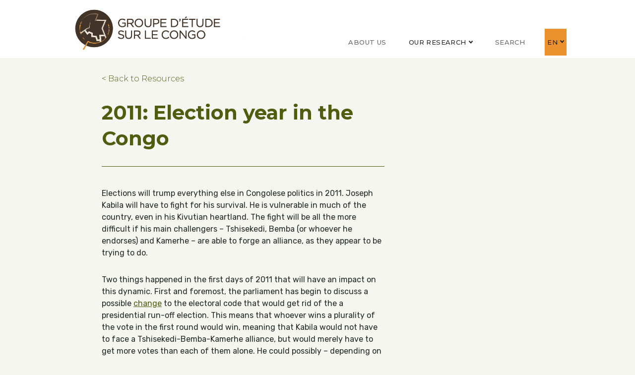

--- FILE ---
content_type: text/html; charset=UTF-8
request_url: https://www.congoresearchgroup.org/en/2011/01/04/2011-election-year-in-congo/
body_size: 21529
content:
<!DOCTYPE html>
<html class="no-js no-focus-outline" lang="en" prefix="og: http://ogp.me/ns#">
<head>
  

  <meta charset="UTF-8" />
<script type="text/javascript">
/* <![CDATA[ */
var gform;gform||(document.addEventListener("gform_main_scripts_loaded",function(){gform.scriptsLoaded=!0}),document.addEventListener("gform/theme/scripts_loaded",function(){gform.themeScriptsLoaded=!0}),window.addEventListener("DOMContentLoaded",function(){gform.domLoaded=!0}),gform={domLoaded:!1,scriptsLoaded:!1,themeScriptsLoaded:!1,isFormEditor:()=>"function"==typeof InitializeEditor,callIfLoaded:function(o){return!(!gform.domLoaded||!gform.scriptsLoaded||!gform.themeScriptsLoaded&&!gform.isFormEditor()||(gform.isFormEditor()&&console.warn("The use of gform.initializeOnLoaded() is deprecated in the form editor context and will be removed in Gravity Forms 3.1."),o(),0))},initializeOnLoaded:function(o){gform.callIfLoaded(o)||(document.addEventListener("gform_main_scripts_loaded",()=>{gform.scriptsLoaded=!0,gform.callIfLoaded(o)}),document.addEventListener("gform/theme/scripts_loaded",()=>{gform.themeScriptsLoaded=!0,gform.callIfLoaded(o)}),window.addEventListener("DOMContentLoaded",()=>{gform.domLoaded=!0,gform.callIfLoaded(o)}))},hooks:{action:{},filter:{}},addAction:function(o,r,e,t){gform.addHook("action",o,r,e,t)},addFilter:function(o,r,e,t){gform.addHook("filter",o,r,e,t)},doAction:function(o){gform.doHook("action",o,arguments)},applyFilters:function(o){return gform.doHook("filter",o,arguments)},removeAction:function(o,r){gform.removeHook("action",o,r)},removeFilter:function(o,r,e){gform.removeHook("filter",o,r,e)},addHook:function(o,r,e,t,n){null==gform.hooks[o][r]&&(gform.hooks[o][r]=[]);var d=gform.hooks[o][r];null==n&&(n=r+"_"+d.length),gform.hooks[o][r].push({tag:n,callable:e,priority:t=null==t?10:t})},doHook:function(r,o,e){var t;if(e=Array.prototype.slice.call(e,1),null!=gform.hooks[r][o]&&((o=gform.hooks[r][o]).sort(function(o,r){return o.priority-r.priority}),o.forEach(function(o){"function"!=typeof(t=o.callable)&&(t=window[t]),"action"==r?t.apply(null,e):e[0]=t.apply(null,e)})),"filter"==r)return e[0]},removeHook:function(o,r,t,n){var e;null!=gform.hooks[o][r]&&(e=(e=gform.hooks[o][r]).filter(function(o,r,e){return!!(null!=n&&n!=o.tag||null!=t&&t!=o.priority)}),gform.hooks[o][r]=e)}});
/* ]]> */
</script>


  <meta property="og:type" content="article" />

<meta property="og:title" content="2011: Election year in the Congo" />

<meta property="og:url" content="https://www.congoresearchgroup.org/en/2011/01/04/2011-election-year-in-congo/" />

<meta property="og:description" content="Elections will trump everything else in Congolese politics in 2011. Joseph Kabila will have to fight for his survival. He is vulnerable in much of the country, even in his&amp;hellip" />

<meta property="og:locale" content="en_US" />

<meta property="twitter:card" content="summary_large_image" />

<meta property="twitter:description" content="Elections will trump everything else in Congolese politics in 2011. Joseph Kabila will have to fight for his survival. He is vulnerable in much of the country, even in his&amp;hellip" />

<meta property="twitter:title" content="2011: Election year in the Congo" />


  <link rel="dns-prefetch" href="//fonts.googleapis.com">
  <link href="https://fonts.gstatic.com" crossorigin rel="preconnect">
  <link href="https://fonts.googleapis.com/css?family=Montserrat:300,400,500,700%7CRubik:400&amp;display=fallback" rel="stylesheet">
  <link rel="stylesheet" property="stylesheet" href="https://s44308.pcdn.co/wp-content/themes/congo-research-group-chisel/dist/styles/main-a16857a91d.css" type="text/css">

  <meta name="viewport" content="width=device-width, initial-scale=1">
  <script>document.documentElement.classList.remove('no-js');</script>
      <script src="https://s44308.pcdn.co/wp-content/themes/congo-research-group-chisel/dist/scripts/app-cd801ff8ca.bundle.js" defer></script>
<link rel="pingback" href="https://www.congoresearchgroup.org/xmlrpc.php" />
  <title>2011: Election year in the Congo - Congo Research Group | Groupe d'étude sur le Congo</title>
<link rel="alternate" hreflang="fr-fr" href="https://www.congoresearchgroup.org/fr/2011/01/04/2011-election-year-in-congo/" />
<link rel="alternate" hreflang="en-us" href="https://www.congoresearchgroup.org/en/2011/01/04/2011-election-year-in-congo/" />
<link rel="alternate" hreflang="x-default" href="https://www.congoresearchgroup.org/en/2011/01/04/2011-election-year-in-congo/" />

		<!-- All in One SEO 4.9.3 - aioseo.com -->
	<meta name="description" content="Elections will trump everything else in Congolese politics in 2011. Joseph Kabila will have to fight for his survival. He is vulnerable in much of the country, even in his Kivutian heartland. The fight will be all the more difficult if his main challengers - Tshisekedi, Bemba (or whoever he endorses) and Kamerhe - are" />
	<meta name="robots" content="max-image-preview:large" />
	<meta name="author" content="CRG"/>
	<link rel="canonical" href="https://www.congoresearchgroup.org/en/2011/01/04/2011-election-year-in-congo/" />
	<meta name="generator" content="All in One SEO (AIOSEO) 4.9.3" />
		<meta property="og:locale" content="en_US" />
		<meta property="og:site_name" content="Congo Research Group | Groupe d&#039;étude sur le Congo -" />
		<meta property="og:type" content="article" />
		<meta property="og:title" content="2011: Election year in the Congo - Congo Research Group | Groupe d&#039;étude sur le Congo" />
		<meta property="og:description" content="Elections will trump everything else in Congolese politics in 2011. Joseph Kabila will have to fight for his survival. He is vulnerable in much of the country, even in his Kivutian heartland. The fight will be all the more difficult if his main challengers - Tshisekedi, Bemba (or whoever he endorses) and Kamerhe - are" />
		<meta property="og:url" content="https://www.congoresearchgroup.org/en/2011/01/04/2011-election-year-in-congo/" />
		<meta property="og:image" content="https://s44308.pcdn.co/wp-content/uploads/2022/05/cropped-logogec.png" />
		<meta property="og:image:secure_url" content="https://s44308.pcdn.co/wp-content/uploads/2022/05/cropped-logogec.png" />
		<meta property="og:image:width" content="660" />
		<meta property="og:image:height" content="165" />
		<meta property="article:published_time" content="2011-01-04T06:47:00+00:00" />
		<meta property="article:modified_time" content="2020-07-13T22:11:05+00:00" />
		<meta name="twitter:card" content="summary_large_image" />
		<meta name="twitter:title" content="2011: Election year in the Congo - Congo Research Group | Groupe d&#039;étude sur le Congo" />
		<meta name="twitter:description" content="Elections will trump everything else in Congolese politics in 2011. Joseph Kabila will have to fight for his survival. He is vulnerable in much of the country, even in his Kivutian heartland. The fight will be all the more difficult if his main challengers - Tshisekedi, Bemba (or whoever he endorses) and Kamerhe - are" />
		<meta name="twitter:image" content="https://s44308.pcdn.co/wp-content/uploads/2022/05/cropped-logogec.png" />
		<script type="application/ld+json" class="aioseo-schema">
			{"@context":"https:\/\/schema.org","@graph":[{"@type":"BlogPosting","@id":"https:\/\/www.congoresearchgroup.org\/en\/2011\/01\/04\/2011-election-year-in-congo\/#blogposting","name":"2011: Election year in the Congo - Congo Research Group | Groupe d'\u00e9tude sur le Congo","headline":"2011: Election year in the Congo","author":{"@id":"https:\/\/www.congoresearchgroup.org\/en\/author\/crg\/#author"},"publisher":{"@id":"https:\/\/www.congoresearchgroup.org\/en\/#organization"},"image":{"@type":"ImageObject","url":"https:\/\/www.congoresearchgroup.org\/wp-content\/uploads\/2022\/05\/cropped-logogec.png","@id":"https:\/\/www.congoresearchgroup.org\/en\/#articleImage","width":660,"height":165},"datePublished":"2011-01-04T06:47:00-05:00","dateModified":"2020-07-13T22:11:05-04:00","inLanguage":"en-US","mainEntityOfPage":{"@id":"https:\/\/www.congoresearchgroup.org\/en\/2011\/01\/04\/2011-election-year-in-congo\/#webpage"},"isPartOf":{"@id":"https:\/\/www.congoresearchgroup.org\/en\/2011\/01\/04\/2011-election-year-in-congo\/#webpage"},"articleSection":"Congo Siasa, Optional"},{"@type":"BreadcrumbList","@id":"https:\/\/www.congoresearchgroup.org\/en\/2011\/01\/04\/2011-election-year-in-congo\/#breadcrumblist","itemListElement":[{"@type":"ListItem","@id":"https:\/\/www.congoresearchgroup.org\/en\/#listItem","position":1,"name":"Home","item":"https:\/\/www.congoresearchgroup.org\/en\/","nextItem":{"@type":"ListItem","@id":"https:\/\/www.congoresearchgroup.org\/en\/category\/congo-siasa\/#listItem","name":"Congo Siasa"}},{"@type":"ListItem","@id":"https:\/\/www.congoresearchgroup.org\/en\/category\/congo-siasa\/#listItem","position":2,"name":"Congo Siasa","item":"https:\/\/www.congoresearchgroup.org\/en\/category\/congo-siasa\/","nextItem":{"@type":"ListItem","@id":"https:\/\/www.congoresearchgroup.org\/en\/2011\/01\/04\/2011-election-year-in-congo\/#listItem","name":"2011: Election year in the Congo"},"previousItem":{"@type":"ListItem","@id":"https:\/\/www.congoresearchgroup.org\/en\/#listItem","name":"Home"}},{"@type":"ListItem","@id":"https:\/\/www.congoresearchgroup.org\/en\/2011\/01\/04\/2011-election-year-in-congo\/#listItem","position":3,"name":"2011: Election year in the Congo","previousItem":{"@type":"ListItem","@id":"https:\/\/www.congoresearchgroup.org\/en\/category\/congo-siasa\/#listItem","name":"Congo Siasa"}}]},{"@type":"Organization","@id":"https:\/\/www.congoresearchgroup.org\/en\/#organization","name":"Congo Research Group | Groupe d'\u00e9tude sur le Congo","url":"https:\/\/www.congoresearchgroup.org\/en\/","logo":{"@type":"ImageObject","url":"https:\/\/www.congoresearchgroup.org\/wp-content\/uploads\/2022\/05\/cropped-logogec.png","@id":"https:\/\/www.congoresearchgroup.org\/en\/2011\/01\/04\/2011-election-year-in-congo\/#organizationLogo","width":660,"height":165},"image":{"@id":"https:\/\/www.congoresearchgroup.org\/en\/2011\/01\/04\/2011-election-year-in-congo\/#organizationLogo"}},{"@type":"Person","@id":"https:\/\/www.congoresearchgroup.org\/en\/author\/crg\/#author","url":"https:\/\/www.congoresearchgroup.org\/en\/author\/crg\/","name":"CRG"},{"@type":"WebPage","@id":"https:\/\/www.congoresearchgroup.org\/en\/2011\/01\/04\/2011-election-year-in-congo\/#webpage","url":"https:\/\/www.congoresearchgroup.org\/en\/2011\/01\/04\/2011-election-year-in-congo\/","name":"2011: Election year in the Congo - Congo Research Group | Groupe d'\u00e9tude sur le Congo","description":"Elections will trump everything else in Congolese politics in 2011. Joseph Kabila will have to fight for his survival. He is vulnerable in much of the country, even in his Kivutian heartland. The fight will be all the more difficult if his main challengers - Tshisekedi, Bemba (or whoever he endorses) and Kamerhe - are","inLanguage":"en-US","isPartOf":{"@id":"https:\/\/www.congoresearchgroup.org\/en\/#website"},"breadcrumb":{"@id":"https:\/\/www.congoresearchgroup.org\/en\/2011\/01\/04\/2011-election-year-in-congo\/#breadcrumblist"},"author":{"@id":"https:\/\/www.congoresearchgroup.org\/en\/author\/crg\/#author"},"creator":{"@id":"https:\/\/www.congoresearchgroup.org\/en\/author\/crg\/#author"},"datePublished":"2011-01-04T06:47:00-05:00","dateModified":"2020-07-13T22:11:05-04:00"},{"@type":"WebSite","@id":"https:\/\/www.congoresearchgroup.org\/en\/#website","url":"https:\/\/www.congoresearchgroup.org\/en\/","name":"Congo Research Group | Groupe d'\u00e9tude sur le Congo","inLanguage":"en-US","publisher":{"@id":"https:\/\/www.congoresearchgroup.org\/en\/#organization"}}]}
		</script>
		<!-- All in One SEO -->

		<style>img:is([sizes="auto" i], [sizes^="auto," i]) { contain-intrinsic-size: 3000px 1500px }</style>
		<link rel='dns-prefetch' href='//static.addtoany.com' />
		<!-- This site uses the Google Analytics by MonsterInsights plugin v9.11.1 - Using Analytics tracking - https://www.monsterinsights.com/ -->
							<script src="//www.googletagmanager.com/gtag/js?id=G-2ZZXB6EE7B"  data-cfasync="false" data-wpfc-render="false" type="text/javascript" async></script>
			<script data-cfasync="false" data-wpfc-render="false" type="text/javascript">
				var mi_version = '9.11.1';
				var mi_track_user = true;
				var mi_no_track_reason = '';
								var MonsterInsightsDefaultLocations = {"page_location":"https:\/\/www.congoresearchgroup.org\/en\/2011\/01\/04\/2011-election-year-in-congo\/"};
								if ( typeof MonsterInsightsPrivacyGuardFilter === 'function' ) {
					var MonsterInsightsLocations = (typeof MonsterInsightsExcludeQuery === 'object') ? MonsterInsightsPrivacyGuardFilter( MonsterInsightsExcludeQuery ) : MonsterInsightsPrivacyGuardFilter( MonsterInsightsDefaultLocations );
				} else {
					var MonsterInsightsLocations = (typeof MonsterInsightsExcludeQuery === 'object') ? MonsterInsightsExcludeQuery : MonsterInsightsDefaultLocations;
				}

								var disableStrs = [
										'ga-disable-G-2ZZXB6EE7B',
									];

				/* Function to detect opted out users */
				function __gtagTrackerIsOptedOut() {
					for (var index = 0; index < disableStrs.length; index++) {
						if (document.cookie.indexOf(disableStrs[index] + '=true') > -1) {
							return true;
						}
					}

					return false;
				}

				/* Disable tracking if the opt-out cookie exists. */
				if (__gtagTrackerIsOptedOut()) {
					for (var index = 0; index < disableStrs.length; index++) {
						window[disableStrs[index]] = true;
					}
				}

				/* Opt-out function */
				function __gtagTrackerOptout() {
					for (var index = 0; index < disableStrs.length; index++) {
						document.cookie = disableStrs[index] + '=true; expires=Thu, 31 Dec 2099 23:59:59 UTC; path=/';
						window[disableStrs[index]] = true;
					}
				}

				if ('undefined' === typeof gaOptout) {
					function gaOptout() {
						__gtagTrackerOptout();
					}
				}
								window.dataLayer = window.dataLayer || [];

				window.MonsterInsightsDualTracker = {
					helpers: {},
					trackers: {},
				};
				if (mi_track_user) {
					function __gtagDataLayer() {
						dataLayer.push(arguments);
					}

					function __gtagTracker(type, name, parameters) {
						if (!parameters) {
							parameters = {};
						}

						if (parameters.send_to) {
							__gtagDataLayer.apply(null, arguments);
							return;
						}

						if (type === 'event') {
														parameters.send_to = monsterinsights_frontend.v4_id;
							var hookName = name;
							if (typeof parameters['event_category'] !== 'undefined') {
								hookName = parameters['event_category'] + ':' + name;
							}

							if (typeof MonsterInsightsDualTracker.trackers[hookName] !== 'undefined') {
								MonsterInsightsDualTracker.trackers[hookName](parameters);
							} else {
								__gtagDataLayer('event', name, parameters);
							}
							
						} else {
							__gtagDataLayer.apply(null, arguments);
						}
					}

					__gtagTracker('js', new Date());
					__gtagTracker('set', {
						'developer_id.dZGIzZG': true,
											});
					if ( MonsterInsightsLocations.page_location ) {
						__gtagTracker('set', MonsterInsightsLocations);
					}
										__gtagTracker('config', 'G-2ZZXB6EE7B', {"forceSSL":"true","link_attribution":"true"} );
										window.gtag = __gtagTracker;										(function () {
						/* https://developers.google.com/analytics/devguides/collection/analyticsjs/ */
						/* ga and __gaTracker compatibility shim. */
						var noopfn = function () {
							return null;
						};
						var newtracker = function () {
							return new Tracker();
						};
						var Tracker = function () {
							return null;
						};
						var p = Tracker.prototype;
						p.get = noopfn;
						p.set = noopfn;
						p.send = function () {
							var args = Array.prototype.slice.call(arguments);
							args.unshift('send');
							__gaTracker.apply(null, args);
						};
						var __gaTracker = function () {
							var len = arguments.length;
							if (len === 0) {
								return;
							}
							var f = arguments[len - 1];
							if (typeof f !== 'object' || f === null || typeof f.hitCallback !== 'function') {
								if ('send' === arguments[0]) {
									var hitConverted, hitObject = false, action;
									if ('event' === arguments[1]) {
										if ('undefined' !== typeof arguments[3]) {
											hitObject = {
												'eventAction': arguments[3],
												'eventCategory': arguments[2],
												'eventLabel': arguments[4],
												'value': arguments[5] ? arguments[5] : 1,
											}
										}
									}
									if ('pageview' === arguments[1]) {
										if ('undefined' !== typeof arguments[2]) {
											hitObject = {
												'eventAction': 'page_view',
												'page_path': arguments[2],
											}
										}
									}
									if (typeof arguments[2] === 'object') {
										hitObject = arguments[2];
									}
									if (typeof arguments[5] === 'object') {
										Object.assign(hitObject, arguments[5]);
									}
									if ('undefined' !== typeof arguments[1].hitType) {
										hitObject = arguments[1];
										if ('pageview' === hitObject.hitType) {
											hitObject.eventAction = 'page_view';
										}
									}
									if (hitObject) {
										action = 'timing' === arguments[1].hitType ? 'timing_complete' : hitObject.eventAction;
										hitConverted = mapArgs(hitObject);
										__gtagTracker('event', action, hitConverted);
									}
								}
								return;
							}

							function mapArgs(args) {
								var arg, hit = {};
								var gaMap = {
									'eventCategory': 'event_category',
									'eventAction': 'event_action',
									'eventLabel': 'event_label',
									'eventValue': 'event_value',
									'nonInteraction': 'non_interaction',
									'timingCategory': 'event_category',
									'timingVar': 'name',
									'timingValue': 'value',
									'timingLabel': 'event_label',
									'page': 'page_path',
									'location': 'page_location',
									'title': 'page_title',
									'referrer' : 'page_referrer',
								};
								for (arg in args) {
																		if (!(!args.hasOwnProperty(arg) || !gaMap.hasOwnProperty(arg))) {
										hit[gaMap[arg]] = args[arg];
									} else {
										hit[arg] = args[arg];
									}
								}
								return hit;
							}

							try {
								f.hitCallback();
							} catch (ex) {
							}
						};
						__gaTracker.create = newtracker;
						__gaTracker.getByName = newtracker;
						__gaTracker.getAll = function () {
							return [];
						};
						__gaTracker.remove = noopfn;
						__gaTracker.loaded = true;
						window['__gaTracker'] = __gaTracker;
					})();
									} else {
										console.log("");
					(function () {
						function __gtagTracker() {
							return null;
						}

						window['__gtagTracker'] = __gtagTracker;
						window['gtag'] = __gtagTracker;
					})();
									}
			</script>
							<!-- / Google Analytics by MonsterInsights -->
		<link rel='stylesheet' id='gforms_formsmain_css-css' href='https://s44308.pcdn.co/wp-content/plugins/gravityforms/legacy/css/formsmain.min.css?ver=2.9.25' type='text/css' media='all' />
<link rel='stylesheet' id='gforms_ready_class_css-css' href='https://s44308.pcdn.co/wp-content/plugins/gravityforms/legacy/css/readyclass.min.css?ver=2.9.25' type='text/css' media='all' />
<link rel='stylesheet' id='gforms_browsers_css-css' href='https://s44308.pcdn.co/wp-content/plugins/gravityforms/legacy/css/browsers.min.css?ver=2.9.25' type='text/css' media='all' />
<link rel='stylesheet' id='aioseo/css/src/vue/standalone/blocks/table-of-contents/global.scss-css' href='https://s44308.pcdn.co/wp-content/plugins/all-in-one-seo-pack/dist/Lite/assets/css/table-of-contents/global.e90f6d47.css?ver=4.9.3' type='text/css' media='all' />
<style id='safe-svg-svg-icon-style-inline-css' type='text/css'>
.safe-svg-cover{text-align:center}.safe-svg-cover .safe-svg-inside{display:inline-block;max-width:100%}.safe-svg-cover svg{height:100%;max-height:100%;max-width:100%;width:100%}

</style>
<style id='classic-theme-styles-inline-css' type='text/css'>
/*! This file is auto-generated */
.wp-block-button__link{color:#fff;background-color:#32373c;border-radius:9999px;box-shadow:none;text-decoration:none;padding:calc(.667em + 2px) calc(1.333em + 2px);font-size:1.125em}.wp-block-file__button{background:#32373c;color:#fff;text-decoration:none}
</style>
<style id='global-styles-inline-css' type='text/css'>
body{--wp--preset--color--black: #252526;--wp--preset--color--cyan-bluish-gray: #abb8c3;--wp--preset--color--white: #ffffff;--wp--preset--color--pale-pink: #f78da7;--wp--preset--color--vivid-red: #cf2e2e;--wp--preset--color--luminous-vivid-orange: #ff6900;--wp--preset--color--luminous-vivid-amber: #fcb900;--wp--preset--color--light-green-cyan: #7bdcb5;--wp--preset--color--vivid-green-cyan: #00d084;--wp--preset--color--pale-cyan-blue: #8ed1fc;--wp--preset--color--vivid-cyan-blue: #0693e3;--wp--preset--color--vivid-purple: #9b51e0;--wp--preset--color--green: #505c10;--wp--preset--color--light-green: #9faf27;--wp--preset--color--orange: #f68c2b;--wp--preset--color--dark-orange: #e07319;--wp--preset--color--dark-brown: #773630;--wp--preset--color--light-brown: #7d4e44;--wp--preset--color--grey-green: #4b554c;--wp--preset--color--soft-green: #dde3da;--wp--preset--color--beige: #f6f6f1;--wp--preset--gradient--vivid-cyan-blue-to-vivid-purple: linear-gradient(135deg,rgba(6,147,227,1) 0%,rgb(155,81,224) 100%);--wp--preset--gradient--light-green-cyan-to-vivid-green-cyan: linear-gradient(135deg,rgb(122,220,180) 0%,rgb(0,208,130) 100%);--wp--preset--gradient--luminous-vivid-amber-to-luminous-vivid-orange: linear-gradient(135deg,rgba(252,185,0,1) 0%,rgba(255,105,0,1) 100%);--wp--preset--gradient--luminous-vivid-orange-to-vivid-red: linear-gradient(135deg,rgba(255,105,0,1) 0%,rgb(207,46,46) 100%);--wp--preset--gradient--very-light-gray-to-cyan-bluish-gray: linear-gradient(135deg,rgb(238,238,238) 0%,rgb(169,184,195) 100%);--wp--preset--gradient--cool-to-warm-spectrum: linear-gradient(135deg,rgb(74,234,220) 0%,rgb(151,120,209) 20%,rgb(207,42,186) 40%,rgb(238,44,130) 60%,rgb(251,105,98) 80%,rgb(254,248,76) 100%);--wp--preset--gradient--blush-light-purple: linear-gradient(135deg,rgb(255,206,236) 0%,rgb(152,150,240) 100%);--wp--preset--gradient--blush-bordeaux: linear-gradient(135deg,rgb(254,205,165) 0%,rgb(254,45,45) 50%,rgb(107,0,62) 100%);--wp--preset--gradient--luminous-dusk: linear-gradient(135deg,rgb(255,203,112) 0%,rgb(199,81,192) 50%,rgb(65,88,208) 100%);--wp--preset--gradient--pale-ocean: linear-gradient(135deg,rgb(255,245,203) 0%,rgb(182,227,212) 50%,rgb(51,167,181) 100%);--wp--preset--gradient--electric-grass: linear-gradient(135deg,rgb(202,248,128) 0%,rgb(113,206,126) 100%);--wp--preset--gradient--midnight: linear-gradient(135deg,rgb(2,3,129) 0%,rgb(40,116,252) 100%);--wp--preset--font-size--small: 15px;--wp--preset--font-size--medium: 18px;--wp--preset--font-size--large: 20px;--wp--preset--font-size--x-large: 42px;--wp--preset--font-size--extra-small: 14px;--wp--preset--font-size--normal: 16px;--wp--preset--font-size--larger: 24px;--wp--preset--font-size--xxlarge: 28px;--wp--preset--spacing--20: 0.44rem;--wp--preset--spacing--30: 0.67rem;--wp--preset--spacing--40: 1rem;--wp--preset--spacing--50: 1.5rem;--wp--preset--spacing--60: 2.25rem;--wp--preset--spacing--70: 3.38rem;--wp--preset--spacing--80: 5.06rem;--wp--preset--shadow--natural: 6px 6px 9px rgba(0, 0, 0, 0.2);--wp--preset--shadow--deep: 12px 12px 50px rgba(0, 0, 0, 0.4);--wp--preset--shadow--sharp: 6px 6px 0px rgba(0, 0, 0, 0.2);--wp--preset--shadow--outlined: 6px 6px 0px -3px rgba(255, 255, 255, 1), 6px 6px rgba(0, 0, 0, 1);--wp--preset--shadow--crisp: 6px 6px 0px rgba(0, 0, 0, 1);}:where(.is-layout-flex){gap: 0.5em;}:where(.is-layout-grid){gap: 0.5em;}body .is-layout-flex{display: flex;}body .is-layout-flex{flex-wrap: wrap;align-items: center;}body .is-layout-flex > *{margin: 0;}body .is-layout-grid{display: grid;}body .is-layout-grid > *{margin: 0;}:where(.wp-block-columns.is-layout-flex){gap: 2em;}:where(.wp-block-columns.is-layout-grid){gap: 2em;}:where(.wp-block-post-template.is-layout-flex){gap: 1.25em;}:where(.wp-block-post-template.is-layout-grid){gap: 1.25em;}.has-black-color{color: var(--wp--preset--color--black) !important;}.has-cyan-bluish-gray-color{color: var(--wp--preset--color--cyan-bluish-gray) !important;}.has-white-color{color: var(--wp--preset--color--white) !important;}.has-pale-pink-color{color: var(--wp--preset--color--pale-pink) !important;}.has-vivid-red-color{color: var(--wp--preset--color--vivid-red) !important;}.has-luminous-vivid-orange-color{color: var(--wp--preset--color--luminous-vivid-orange) !important;}.has-luminous-vivid-amber-color{color: var(--wp--preset--color--luminous-vivid-amber) !important;}.has-light-green-cyan-color{color: var(--wp--preset--color--light-green-cyan) !important;}.has-vivid-green-cyan-color{color: var(--wp--preset--color--vivid-green-cyan) !important;}.has-pale-cyan-blue-color{color: var(--wp--preset--color--pale-cyan-blue) !important;}.has-vivid-cyan-blue-color{color: var(--wp--preset--color--vivid-cyan-blue) !important;}.has-vivid-purple-color{color: var(--wp--preset--color--vivid-purple) !important;}.has-black-background-color{background-color: var(--wp--preset--color--black) !important;}.has-cyan-bluish-gray-background-color{background-color: var(--wp--preset--color--cyan-bluish-gray) !important;}.has-white-background-color{background-color: var(--wp--preset--color--white) !important;}.has-pale-pink-background-color{background-color: var(--wp--preset--color--pale-pink) !important;}.has-vivid-red-background-color{background-color: var(--wp--preset--color--vivid-red) !important;}.has-luminous-vivid-orange-background-color{background-color: var(--wp--preset--color--luminous-vivid-orange) !important;}.has-luminous-vivid-amber-background-color{background-color: var(--wp--preset--color--luminous-vivid-amber) !important;}.has-light-green-cyan-background-color{background-color: var(--wp--preset--color--light-green-cyan) !important;}.has-vivid-green-cyan-background-color{background-color: var(--wp--preset--color--vivid-green-cyan) !important;}.has-pale-cyan-blue-background-color{background-color: var(--wp--preset--color--pale-cyan-blue) !important;}.has-vivid-cyan-blue-background-color{background-color: var(--wp--preset--color--vivid-cyan-blue) !important;}.has-vivid-purple-background-color{background-color: var(--wp--preset--color--vivid-purple) !important;}.has-black-border-color{border-color: var(--wp--preset--color--black) !important;}.has-cyan-bluish-gray-border-color{border-color: var(--wp--preset--color--cyan-bluish-gray) !important;}.has-white-border-color{border-color: var(--wp--preset--color--white) !important;}.has-pale-pink-border-color{border-color: var(--wp--preset--color--pale-pink) !important;}.has-vivid-red-border-color{border-color: var(--wp--preset--color--vivid-red) !important;}.has-luminous-vivid-orange-border-color{border-color: var(--wp--preset--color--luminous-vivid-orange) !important;}.has-luminous-vivid-amber-border-color{border-color: var(--wp--preset--color--luminous-vivid-amber) !important;}.has-light-green-cyan-border-color{border-color: var(--wp--preset--color--light-green-cyan) !important;}.has-vivid-green-cyan-border-color{border-color: var(--wp--preset--color--vivid-green-cyan) !important;}.has-pale-cyan-blue-border-color{border-color: var(--wp--preset--color--pale-cyan-blue) !important;}.has-vivid-cyan-blue-border-color{border-color: var(--wp--preset--color--vivid-cyan-blue) !important;}.has-vivid-purple-border-color{border-color: var(--wp--preset--color--vivid-purple) !important;}.has-vivid-cyan-blue-to-vivid-purple-gradient-background{background: var(--wp--preset--gradient--vivid-cyan-blue-to-vivid-purple) !important;}.has-light-green-cyan-to-vivid-green-cyan-gradient-background{background: var(--wp--preset--gradient--light-green-cyan-to-vivid-green-cyan) !important;}.has-luminous-vivid-amber-to-luminous-vivid-orange-gradient-background{background: var(--wp--preset--gradient--luminous-vivid-amber-to-luminous-vivid-orange) !important;}.has-luminous-vivid-orange-to-vivid-red-gradient-background{background: var(--wp--preset--gradient--luminous-vivid-orange-to-vivid-red) !important;}.has-very-light-gray-to-cyan-bluish-gray-gradient-background{background: var(--wp--preset--gradient--very-light-gray-to-cyan-bluish-gray) !important;}.has-cool-to-warm-spectrum-gradient-background{background: var(--wp--preset--gradient--cool-to-warm-spectrum) !important;}.has-blush-light-purple-gradient-background{background: var(--wp--preset--gradient--blush-light-purple) !important;}.has-blush-bordeaux-gradient-background{background: var(--wp--preset--gradient--blush-bordeaux) !important;}.has-luminous-dusk-gradient-background{background: var(--wp--preset--gradient--luminous-dusk) !important;}.has-pale-ocean-gradient-background{background: var(--wp--preset--gradient--pale-ocean) !important;}.has-electric-grass-gradient-background{background: var(--wp--preset--gradient--electric-grass) !important;}.has-midnight-gradient-background{background: var(--wp--preset--gradient--midnight) !important;}.has-small-font-size{font-size: var(--wp--preset--font-size--small) !important;}.has-medium-font-size{font-size: var(--wp--preset--font-size--medium) !important;}.has-large-font-size{font-size: var(--wp--preset--font-size--large) !important;}.has-x-large-font-size{font-size: var(--wp--preset--font-size--x-large) !important;}
.wp-block-navigation a:where(:not(.wp-element-button)){color: inherit;}
:where(.wp-block-post-template.is-layout-flex){gap: 1.25em;}:where(.wp-block-post-template.is-layout-grid){gap: 1.25em;}
:where(.wp-block-columns.is-layout-flex){gap: 2em;}:where(.wp-block-columns.is-layout-grid){gap: 2em;}
.wp-block-pullquote{font-size: 1.5em;line-height: 1.6;}
</style>
<link rel='stylesheet' id='wpml-legacy-dropdown-click-0-css' href='https://s44308.pcdn.co/wp-content/plugins/sitepress-multilingual-cms/templates/language-switchers/legacy-dropdown-click/style.min.css?ver=1' type='text/css' media='all' />
<style id='wpml-legacy-dropdown-click-0-inline-css' type='text/css'>
.wpml-ls-statics-shortcode_actions, .wpml-ls-statics-shortcode_actions .wpml-ls-sub-menu, .wpml-ls-statics-shortcode_actions a {border-color:#cdcdcd;}.wpml-ls-statics-shortcode_actions a, .wpml-ls-statics-shortcode_actions .wpml-ls-sub-menu a, .wpml-ls-statics-shortcode_actions .wpml-ls-sub-menu a:link, .wpml-ls-statics-shortcode_actions li:not(.wpml-ls-current-language) .wpml-ls-link, .wpml-ls-statics-shortcode_actions li:not(.wpml-ls-current-language) .wpml-ls-link:link {color:#444444;background-color:#ffffff;}.wpml-ls-statics-shortcode_actions .wpml-ls-sub-menu a:hover,.wpml-ls-statics-shortcode_actions .wpml-ls-sub-menu a:focus, .wpml-ls-statics-shortcode_actions .wpml-ls-sub-menu a:link:hover, .wpml-ls-statics-shortcode_actions .wpml-ls-sub-menu a:link:focus {color:#000000;background-color:#eeeeee;}.wpml-ls-statics-shortcode_actions .wpml-ls-current-language > a {color:#444444;background-color:#ffffff;}.wpml-ls-statics-shortcode_actions .wpml-ls-current-language:hover>a, .wpml-ls-statics-shortcode_actions .wpml-ls-current-language>a:focus {color:#000000;background-color:#eeeeee;}
</style>
<link rel='stylesheet' id='wpml-menu-item-0-css' href='https://s44308.pcdn.co/wp-content/plugins/sitepress-multilingual-cms/templates/language-switchers/menu-item/style.min.css?ver=1' type='text/css' media='all' />
<link rel='stylesheet' id='addtoany-css' href='https://s44308.pcdn.co/wp-content/plugins/add-to-any/addtoany.min.css?ver=1.16' type='text/css' media='all' />

			<script type="text/javascript">
			/* <![CDATA[ */
			var x5script = {"ajaxurl":"https:\/\/www.congoresearchgroup.org\/wp-admin\/admin-ajax.php","security":"2e43f97931","loaderHtml":"<img src=\"https:\/\/www.congoresearchgroup.org\/wp-content\/themes\/congo-research-group-chisel\/dist\/assets\/images\/loader.svg\" alt=\"Loading...\" class=\"c-loader js-loader\">","mapsAPIkey":"AIzaSyCwDUIHQkgUDRCW92Qck0HoS3HxO8RBWns","commentsFormErrors":{"fieldEmpty":"This field is required","invalidEmail":"Invalid email address"},"searchHighlight":{"enable":1,"scroll":0,"accuracy":"partially","phrase":""},"projectShowLess":"Show less about","blogFilterPlaceholders":{"pillars":"Pillar","categories":"Media Type"}}
			/* ]]> */
			</script>
			<link rel="https://api.w.org/" href="https://www.congoresearchgroup.org/en/wp-json/" /><link rel="alternate" type="application/json" href="https://www.congoresearchgroup.org/en/wp-json/wp/v2/posts/1874" /><link rel="EditURI" type="application/rsd+xml" title="RSD" href="https://www.congoresearchgroup.org/xmlrpc.php?rsd" />
<link rel='shortlink' href='https://www.congoresearchgroup.org/en/?p=1874' />
<link rel="alternate" type="application/json+oembed" href="https://www.congoresearchgroup.org/en/wp-json/oembed/1.0/embed?url=https%3A%2F%2Fwww.congoresearchgroup.org%2Fen%2F2011%2F01%2F04%2F2011-election-year-in-congo%2F" />
<link rel="alternate" type="text/xml+oembed" href="https://www.congoresearchgroup.org/en/wp-json/oembed/1.0/embed?url=https%3A%2F%2Fwww.congoresearchgroup.org%2Fen%2F2011%2F01%2F04%2F2011-election-year-in-congo%2F&#038;format=xml" />
<meta name="generator" content="WPML ver:4.7.6 stt:1,4;" />
<link rel="icon" href="https://s44308.pcdn.co/wp-content/uploads/2020/05/favicon-1.png" sizes="32x32" />
<link rel="icon" href="https://s44308.pcdn.co/wp-content/uploads/2020/05/favicon-1.png" sizes="192x192" />
<link rel="apple-touch-icon" href="https://s44308.pcdn.co/wp-content/uploads/2020/05/favicon-1.png" />
<meta name="msapplication-TileImage" content="https://s44308.pcdn.co/wp-content/uploads/2020/05/favicon-1.png" />

    
      <link rel="stylesheet" property="stylesheet" href="https://s44308.pcdn.co/wp-content/themes/congo-research-group-chisel/dist/styles/gforms-a2acd41a3b.css" type="text/css">
  </head>

<body class="post-template-default single single-post postid-1874 single-format-standard wp-custom-logo">
  

  <div class="c-inner-body">

    <a class="sr-only sr-only-focusable" href="#main-content">Skip to main content</a>
    <a class="sr-only sr-only-focusable" href="#footer">Skip to footer</a>

    
      <svg style="position: absolute; left:-9999px; width: 0; height: 0;" width="0" height="0" version="1.1" xmlns="http://www.w3.org/2000/svg" xmlns:xlink="http://www.w3.org/1999/xlink">
        <defs>
          
    <symbol id="c-icon--chevron-down" viewBox="0 0 7.66 5.46">
        <path d="M6.66 1L4.05 4 1 1" fill="none" stroke="currentColor" stroke-linecap="round" stroke-miterlimit="10" stroke-width="2"/>
    </symbol>
    <symbol id="c-icon--chevron-up" viewBox="0 0 7.66 5.46">
		<path d="M1 4.46l3.05-3 2.61 3" fill="none" stroke="currentColor" stroke-linecap="round" stroke-miterlimit="10" stroke-width="2"/>
	</symbol>
    <symbol id="c-icon--spinner" viewBox="0 0 32 32">
      <path d="M16 32c-4.274 0-8.292-1.664-11.314-4.686s-4.686-7.040-4.686-11.314c0-3.026 0.849-5.973 2.456-8.522 1.563-2.478 3.771-4.48 6.386-5.791l1.344 2.682c-2.126 1.065-3.922 2.693-5.192 4.708-1.305 2.069-1.994 4.462-1.994 6.922 0 7.168 5.832 13 13 13s13-5.832 13-13c0-2.459-0.69-4.853-1.994-6.922-1.271-2.015-3.066-3.643-5.192-4.708l1.344-2.682c2.615 1.31 4.824 3.313 6.386 5.791 1.607 2.549 2.456 5.495 2.456 8.522 0 4.274-1.664 8.292-4.686 11.314s-7.040 4.686-11.314 4.686z"></path>
    </symbol>
    <symbol id="c-icon--caret-down" viewBox="0 0 16 28">
      <path d="M16 11c0 0.266-0.109 0.516-0.297 0.703l-7 7c-0.187 0.187-0.438 0.297-0.703 0.297s-0.516-0.109-0.703-0.297l-7-7c-0.187-0.187-0.297-0.438-0.297-0.703 0-0.547 0.453-1 1-1h14c0.547 0 1 0.453 1 1z"></path>
    </symbol>
    <symbol id="c-icon--caret-up" viewBox="0 0 16 28">
      <path d="M16 19c0 0.547-0.453 1-1 1h-14c-0.547 0-1-0.453-1-1 0-0.266 0.109-0.516 0.297-0.703l7-7c0.187-0.187 0.438-0.297 0.703-0.297s0.516 0.109 0.703 0.297l7 7c0.187 0.187 0.297 0.438 0.297 0.703z"></path>
    </symbol>
    <symbol id="c-icon--angle-left" viewBox="0 0 11 28">
      <path d="M9.797 8.5c0 0.125-0.063 0.266-0.156 0.359l-6.141 6.141 6.141 6.141c0.094 0.094 0.156 0.234 0.156 0.359s-0.063 0.266-0.156 0.359l-0.781 0.781c-0.094 0.094-0.234 0.156-0.359 0.156s-0.266-0.063-0.359-0.156l-7.281-7.281c-0.094-0.094-0.156-0.234-0.156-0.359s0.063-0.266 0.156-0.359l7.281-7.281c0.094-0.094 0.234-0.156 0.359-0.156s0.266 0.063 0.359 0.156l0.781 0.781c0.094 0.094 0.156 0.219 0.156 0.359z"></path>
    </symbol>
    <symbol id="c-icon--angle-right" viewBox="0 0 9 28">
      <path d="M9.297 15c0 0.125-0.063 0.266-0.156 0.359l-7.281 7.281c-0.094 0.094-0.234 0.156-0.359 0.156s-0.266-0.063-0.359-0.156l-0.781-0.781c-0.094-0.094-0.156-0.219-0.156-0.359 0-0.125 0.063-0.266 0.156-0.359l6.141-6.141-6.141-6.141c-0.094-0.094-0.156-0.234-0.156-0.359s0.063-0.266 0.156-0.359l0.781-0.781c0.094-0.094 0.234-0.156 0.359-0.156s0.266 0.063 0.359 0.156l7.281 7.281c0.094 0.094 0.156 0.234 0.156 0.359z"></path>
    </symbol>
    <symbol id="c-icon--twitter" viewBox="0 0 26 28">
      <path d="M25.312 6.375c-0.688 1-1.547 1.891-2.531 2.609 0.016 0.219 0.016 0.438 0.016 0.656 0 6.672-5.078 14.359-14.359 14.359-2.859 0-5.516-0.828-7.75-2.266 0.406 0.047 0.797 0.063 1.219 0.063 2.359 0 4.531-0.797 6.266-2.156-2.219-0.047-4.078-1.5-4.719-3.5 0.313 0.047 0.625 0.078 0.953 0.078 0.453 0 0.906-0.063 1.328-0.172-2.312-0.469-4.047-2.5-4.047-4.953v-0.063c0.672 0.375 1.453 0.609 2.281 0.641-1.359-0.906-2.25-2.453-2.25-4.203 0-0.938 0.25-1.797 0.688-2.547 2.484 3.062 6.219 5.063 10.406 5.281-0.078-0.375-0.125-0.766-0.125-1.156 0-2.781 2.25-5.047 5.047-5.047 1.453 0 2.766 0.609 3.687 1.594 1.141-0.219 2.234-0.641 3.203-1.219-0.375 1.172-1.172 2.156-2.219 2.781 1.016-0.109 2-0.391 2.906-0.781z"></path>
    </symbol>
    <symbol id="c-icon--facebook-alt" viewBox="0 0 16 28">
      <path d="M14.984 0.187v4.125h-2.453c-1.922 0-2.281 0.922-2.281 2.25v2.953h4.578l-0.609 4.625h-3.969v11.859h-4.781v-11.859h-3.984v-4.625h3.984v-3.406c0-3.953 2.422-6.109 5.953-6.109 1.687 0 3.141 0.125 3.563 0.187z"></path>
    </symbol>
    <symbol id="c-icon--facebook" viewBox="0 0 24 28">
      <path d="M22.672 2c0.734 0 1.328 0.594 1.328 1.328v21.344c0 0.734-0.594 1.328-1.328 1.328h-6.109v-9.297h3.109l0.469-3.625h-3.578v-2.312c0-1.047 0.281-1.75 1.797-1.75l1.906-0.016v-3.234c-0.328-0.047-1.469-0.141-2.781-0.141-2.766 0-4.672 1.687-4.672 4.781v2.672h-3.125v3.625h3.125v9.297h-11.484c-0.734 0-1.328-0.594-1.328-1.328v-21.344c0-0.734 0.594-1.328 1.328-1.328h21.344z"></path>
    </symbol>
    <symbol id="c-icon--google-plus" viewBox="0 0 20 20">
      <path d="M1.989 5.589c0 1.494 0.499 2.572 1.482 3.205 0.806 0.52 1.74 0.598 2.226 0.598 0.118 0 0.213-0.006 0.279-0.010 0 0-0.154 1.004 0.59 1.996h-0.034c-1.289 0-5.493 0.269-5.493 3.727 0 3.516 3.861 3.695 4.636 3.695 0.061 0 0.097-0.002 0.097-0.002 0.008 0 0.063 0.002 0.158 0.002 0.497 0 1.782-0.062 2.975-0.643 1.548-0.75 2.333-2.059 2.333-3.885 0-1.764-1.196-2.814-2.069-3.582-0.533-0.469-0.994-0.873-0.994-1.266 0-0.4 0.337-0.701 0.762-1.082 0.689-0.615 1.339-1.492 1.339-3.15 0-1.457-0.189-2.436-1.354-3.057 0.121-0.062 0.551-0.107 0.763-0.137 0.631-0.086 1.554-0.184 1.554-0.699v-0.099h-4.599c-0.046 0.002-4.651 0.172-4.651 4.389zM9.413 14.602c0.088 1.406-1.115 2.443-2.922 2.574-1.835 0.135-3.345-0.691-3.433-2.096-0.043-0.676 0.254-1.336 0.835-1.863 0.589-0.533 1.398-0.863 2.278-0.928 0.104-0.006 0.207-0.012 0.31-0.012 1.699 0.001 2.849 0.999 2.932 2.325zM8.212 4.626c0.451 1.588-0.23 3.246-1.316 3.553-0.125 0.035-0.253 0.052-0.384 0.052-0.994 0-1.979-1.006-2.345-2.393-0.204-0.776-0.187-1.458 0.047-2.112 0.229-0.645 0.643-1.078 1.163-1.225 0.125-0.035 0.254-0.053 0.385-0.053 1.2 0 1.972 0.498 2.45 2.178zM16 8v-3h-2v3h-3v2h3v3h2v-3h3v-2h-3z"></path>
    </symbol>
    <symbol id="c-icon--google-plus-alt" viewBox="0 0 36 28">
      <path d="M22.453 14.266c0 6.547-4.391 11.188-11 11.188-6.328 0-11.453-5.125-11.453-11.453s5.125-11.453 11.453-11.453c3.094 0 5.672 1.125 7.672 3l-3.109 2.984c-0.844-0.812-2.328-1.766-4.562-1.766-3.906 0-7.094 3.234-7.094 7.234s3.187 7.234 7.094 7.234c4.531 0 6.234-3.266 6.5-4.937h-6.5v-3.938h10.813c0.109 0.578 0.187 1.156 0.187 1.906zM36 12.359v3.281h-3.266v3.266h-3.281v-3.266h-3.266v-3.281h3.266v-3.266h3.281v3.266h3.266z"></path>
    </symbol>
    <symbol id="c-icon--linkedin" viewBox="0 0 24 28">
      <path d="M5.453 9.766v15.484h-5.156v-15.484h5.156zM5.781 4.984c0.016 1.484-1.109 2.672-2.906 2.672v0h-0.031c-1.734 0-2.844-1.188-2.844-2.672 0-1.516 1.156-2.672 2.906-2.672 1.766 0 2.859 1.156 2.875 2.672zM24 16.375v8.875h-5.141v-8.281c0-2.078-0.75-3.5-2.609-3.5-1.422 0-2.266 0.953-2.641 1.875-0.125 0.344-0.172 0.797-0.172 1.266v8.641h-5.141c0.063-14.031 0-15.484 0-15.484h5.141v2.25h-0.031c0.672-1.062 1.891-2.609 4.672-2.609 3.391 0 5.922 2.219 5.922 6.969z"></path>
    </symbol>
    <symbol id="c-icon--youtube" viewBox="0 0 24 28">
      <path d="M15.172 19.437v3.297c0 0.703-0.203 1.047-0.609 1.047-0.234 0-0.469-0.109-0.703-0.344v-4.703c0.234-0.234 0.469-0.344 0.703-0.344 0.406 0 0.609 0.359 0.609 1.047zM20.453 19.453v0.719h-1.406v-0.719c0-0.703 0.234-1.062 0.703-1.062s0.703 0.359 0.703 1.062zM5.359 16.047h1.672v-1.469h-4.875v1.469h1.641v8.891h1.563v-8.891zM9.859 24.938h1.391v-7.719h-1.391v5.906c-0.313 0.438-0.609 0.656-0.891 0.656-0.187 0-0.297-0.109-0.328-0.328-0.016-0.047-0.016-0.219-0.016-0.547v-5.688h-1.391v6.109c0 0.547 0.047 0.906 0.125 1.141 0.125 0.391 0.453 0.578 0.906 0.578 0.5 0 1.031-0.313 1.594-0.953v0.844zM16.562 22.625v-3.078c0-0.719-0.031-1.234-0.141-1.547-0.172-0.578-0.562-0.875-1.109-0.875-0.516 0-1 0.281-1.453 0.844v-3.391h-1.391v10.359h1.391v-0.75c0.469 0.578 0.953 0.859 1.453 0.859 0.547 0 0.938-0.297 1.109-0.859 0.109-0.328 0.141-0.844 0.141-1.563zM21.844 22.469v-0.203h-1.422c0 0.562-0.016 0.875-0.031 0.953-0.078 0.375-0.281 0.562-0.625 0.562-0.484 0-0.719-0.359-0.719-1.078v-1.359h2.797v-1.609c0-0.828-0.141-1.422-0.422-1.813-0.406-0.531-0.953-0.797-1.656-0.797-0.719 0-1.266 0.266-1.672 0.797-0.297 0.391-0.438 0.984-0.438 1.813v2.703c0 0.828 0.156 1.437 0.453 1.813 0.406 0.531 0.953 0.797 1.687 0.797s1.313-0.281 1.687-0.828c0.172-0.25 0.297-0.531 0.328-0.844 0.031-0.141 0.031-0.453 0.031-0.906zM12.344 8.203v-3.281c0-0.719-0.203-1.078-0.672-1.078-0.453 0-0.672 0.359-0.672 1.078v3.281c0 0.719 0.219 1.094 0.672 1.094 0.469 0 0.672-0.375 0.672-1.094zM23.578 19.938c0 1.797-0.016 3.719-0.406 5.469-0.297 1.234-1.297 2.141-2.5 2.266-2.875 0.328-5.781 0.328-8.672 0.328s-5.797 0-8.672-0.328c-1.203-0.125-2.219-1.031-2.5-2.266-0.406-1.75-0.406-3.672-0.406-5.469v0c0-1.813 0.016-3.719 0.406-5.469 0.297-1.234 1.297-2.141 2.516-2.281 2.859-0.313 5.766-0.313 8.656-0.313s5.797 0 8.672 0.313c1.203 0.141 2.219 1.047 2.5 2.281 0.406 1.75 0.406 3.656 0.406 5.469zM7.984 0h1.594l-1.891 6.234v4.234h-1.563v-4.234c-0.141-0.766-0.453-1.859-0.953-3.313-0.344-0.969-0.688-1.953-1.016-2.922h1.656l1.109 4.109zM13.766 5.203v2.734c0 0.828-0.141 1.453-0.438 1.844-0.391 0.531-0.938 0.797-1.656 0.797-0.703 0-1.25-0.266-1.641-0.797-0.297-0.406-0.438-1.016-0.438-1.844v-2.734c0-0.828 0.141-1.437 0.438-1.828 0.391-0.531 0.938-0.797 1.641-0.797 0.719 0 1.266 0.266 1.656 0.797 0.297 0.391 0.438 1 0.438 1.828zM19 2.672v7.797h-1.422v-0.859c-0.562 0.656-1.094 0.969-1.609 0.969-0.453 0-0.781-0.187-0.922-0.578-0.078-0.234-0.125-0.609-0.125-1.172v-6.156h1.422v5.734c0 0.328 0 0.516 0.016 0.547 0.031 0.219 0.141 0.344 0.328 0.344 0.281 0 0.578-0.219 0.891-0.672v-5.953h1.422z"></path>
    </symbol>
    <symbol id="c-icon--instagram" viewBox="0 0 24 28">
      <path d="M16 14c0-2.203-1.797-4-4-4s-4 1.797-4 4 1.797 4 4 4 4-1.797 4-4zM18.156 14c0 3.406-2.75 6.156-6.156 6.156s-6.156-2.75-6.156-6.156 2.75-6.156 6.156-6.156 6.156 2.75 6.156 6.156zM19.844 7.594c0 0.797-0.641 1.437-1.437 1.437s-1.437-0.641-1.437-1.437 0.641-1.437 1.437-1.437 1.437 0.641 1.437 1.437zM12 4.156c-1.75 0-5.5-0.141-7.078 0.484-0.547 0.219-0.953 0.484-1.375 0.906s-0.688 0.828-0.906 1.375c-0.625 1.578-0.484 5.328-0.484 7.078s-0.141 5.5 0.484 7.078c0.219 0.547 0.484 0.953 0.906 1.375s0.828 0.688 1.375 0.906c1.578 0.625 5.328 0.484 7.078 0.484s5.5 0.141 7.078-0.484c0.547-0.219 0.953-0.484 1.375-0.906s0.688-0.828 0.906-1.375c0.625-1.578 0.484-5.328 0.484-7.078s0.141-5.5-0.484-7.078c-0.219-0.547-0.484-0.953-0.906-1.375s-0.828-0.688-1.375-0.906c-1.578-0.625-5.328-0.484-7.078-0.484zM24 14c0 1.656 0.016 3.297-0.078 4.953-0.094 1.922-0.531 3.625-1.937 5.031s-3.109 1.844-5.031 1.937c-1.656 0.094-3.297 0.078-4.953 0.078s-3.297 0.016-4.953-0.078c-1.922-0.094-3.625-0.531-5.031-1.937s-1.844-3.109-1.937-5.031c-0.094-1.656-0.078-3.297-0.078-4.953s-0.016-3.297 0.078-4.953c0.094-1.922 0.531-3.625 1.937-5.031s3.109-1.844 5.031-1.937c1.656-0.094 3.297-0.078 4.953-0.078s3.297-0.016 4.953 0.078c1.922 0.094 3.625 0.531 5.031 1.937s1.844 3.109 1.937 5.031c0.094 1.656 0.078 3.297 0.078 4.953z"></path>
    </symbol>
    <symbol id="c-icon--pinterest" viewBox="0 0 20 28">
      <path d="M0 9.328c0-5.766 5.281-9.328 10.625-9.328 4.906 0 9.375 3.375 9.375 8.547 0 4.859-2.484 10.25-8.016 10.25-1.313 0-2.969-0.656-3.609-1.875-1.188 4.703-1.094 5.406-3.719 9l-0.219 0.078-0.141-0.156c-0.094-0.984-0.234-1.953-0.234-2.938 0-3.187 1.469-7.797 2.188-10.891-0.391-0.797-0.5-1.766-0.5-2.641 0-1.578 1.094-3.578 2.875-3.578 1.313 0 2.016 1 2.016 2.234 0 2.031-1.375 3.938-1.375 5.906 0 1.344 1.109 2.281 2.406 2.281 3.594 0 4.703-5.187 4.703-7.953 0-3.703-2.625-5.719-6.172-5.719-4.125 0-7.313 2.969-7.313 7.156 0 2.016 1.234 3.047 1.234 3.531 0 0.406-0.297 1.844-0.812 1.844-0.078 0-0.187-0.031-0.266-0.047-2.234-0.672-3.047-3.656-3.047-5.703z"></path>
    </symbol>
    <symbol id="c-icon--vimeo" viewBox="0 0 28 28">
      <path d="M26.703 8.094c-0.109 2.469-1.844 5.859-5.187 10.172-3.469 4.484-6.375 6.734-8.781 6.734-1.484 0-2.734-1.375-3.75-4.109-0.688-2.5-1.375-5.016-2.063-7.531-0.75-2.734-1.578-4.094-2.453-4.094-0.187 0-0.844 0.391-1.984 1.188l-1.203-1.531c1.25-1.109 2.484-2.234 3.719-3.313 1.656-1.469 2.922-2.203 3.766-2.281 1.984-0.187 3.187 1.156 3.656 4.047 0.484 3.125 0.844 5.078 1.031 5.828 0.578 2.594 1.188 3.891 1.875 3.891 0.531 0 1.328-0.828 2.406-2.516 1.062-1.687 1.625-2.969 1.703-3.844 0.141-1.453-0.422-2.172-1.703-2.172-0.609 0-1.234 0.141-1.891 0.406 1.25-4.094 3.641-6.078 7.172-5.969 2.609 0.078 3.844 1.781 3.687 5.094z"></path>
    </symbol>
    <symbol id="c-icon--plus" viewBox="0 0 20 21">
      <g><g><g><path fill="none" stroke="#fff" stroke-linecap="round" stroke-miterlimit="20" stroke-width="3" d="M10.396 2.26v16.475"/></g><g><path fill="none" stroke="#fff" stroke-linecap="round" stroke-miterlimit="20" stroke-width="3" d="M2.21 10.5h16.388"/></g></g></g>
    </symbol>
    <symbol id="c-icon--exp-plus" viewBox="0 0 15 14">
      <g><g><path fill="none" stroke="#f7f5ec" stroke-miterlimit="20" stroke-width="3" d="M7.5 0v14"/></g><g><path fill="none" stroke="#f7f5ec" stroke-miterlimit="20" stroke-width="3" d="M0 7.5h15"/></g></g>
    </symbol>
    <symbol id="c-icon--exp-up" viewBox="0 0 22 13">
      <g><g><path fill="none" stroke="#f7f5ec" stroke-miterlimit="20" stroke-width="3" d="M11 2v0L4.176 8.824v0L1 12v0"/></g><g><path fill="none" stroke="#f7f5ec" stroke-miterlimit="20" stroke-width="3" d="M10 1l11 11"/></g></g>
    </symbol>
    <symbol id="c-icon--bottom-bg" viewBox="0 0 1037 729" preserveAspectRatio="xMinYMin meet">
      <g><g><path fill="#4b554c" d="M0 0l1027 109.78L1037 729 1 729z"/></g></g>
    </symbol>
    <symbol id="c-icon--folder-open" viewBox="0 0 32 32">
      <path d="M26 30l6-16h-26l-6 16zM4 12l-4 18v-26h9l4 4h13v4z"></path>
    </symbol>
    <symbol id="c-icon--arrow-left" viewBox="0 0 11 18">
      <g><g transform="translate(0 -1)"><path fill="none" stroke-miterlimit="20" stroke-width="3" d="M11 2v0l-8 8v0l8 8v0"/></g></g>
    </symbol>
    <symbol id="c-icon--arrow-right" viewBox="0 0 11 18">
      <g><g transform="rotate(-180 5 9)"><path fill="none" stroke-miterlimit="20" stroke-width="3" d="M9 1v0L1 9v0l8 8v0"/></g></g>
    </symbol>
    <symbol id="c-icon--search" width="27" height="28" viewBox="0 0 27 28">
      <g><g clip-path="url(#clip-90804304-FD4C-4B64-9CB9-00E37A074A6E)" opacity=".4"><path d="M26.876 25.743l-1.753 1.788-8.91-9.086a9.851 9.851 0 0 1-6.142 2.15h-.005c-2.686 0-5.212-1.07-7.116-3.01A10.299 10.299 0 0 1 0 10.327C0 7.59 1.047 5.012 2.95 3.07 4.854 1.13 7.382.06 10.067.06c5.552 0 10.068 4.607 10.068 10.269.001 2.327-.763 4.534-2.16 6.337zM15.89 16.265a8.43 8.43 0 0 0 2.415-5.936c0-4.632-3.696-8.4-8.238-8.402-2.197 0-4.265.875-5.822 2.464a8.425 8.425 0 0 0-2.414 5.937c0 2.24.856 4.349 2.414 5.937 1.558 1.589 3.624 2.464 5.82 2.464h.006c2.195 0 4.262-.875 5.82-2.464z"/></g></g>
    </symbol>
    
        </defs>
      </svg>
      

          <header class="o-wrapper c-header c-header-- js-header">
  <div class="c-header__inner o-wrapper__inner o-layout">
    <div class="o-layout__item c-header__logo">
      <div class="c-logo c-logo--default"><span class="sr-only">Congo Research Group | Groupe d&#039;étude sur le Congo</span><a href="https://www.congoresearchgroup.org/en/" class="custom-logo-link" rel="home"><img width="660" height="165" src="[data-uri]" class="attachment-medium_large size-medium_large lazyload is-lazyload u-img-fluid" alt="" decoding="async" loading="lazy" data-src="https://s44308.pcdn.co/wp-content/uploads/2022/05/cropped-logogec.png" data-srcset="https://s44308.pcdn.co/wp-content/uploads/2022/05/cropped-logogec.png 660w, https://s44308.pcdn.co/wp-content/uploads/2022/05/cropped-logogec-300x75.png 300w, https://s44308.pcdn.co/wp-content/uploads/2022/05/cropped-logogec-50x13.png 50w" data-sizes="(max-width: 660px) 100vw, 660px" /></a></div>
      <div class="c-logo c-logo--mobile"><a href="https://www.congoresearchgroup.org/en/" class="custom-logo-link" rel="home"><img width="50" height="50" src="[data-uri]" class="attachment-medium size-medium lazyload is-lazyload u-img-fluid" alt="" decoding="async" loading="lazy" data-src="https://s44308.pcdn.co/wp-content/uploads/2020/05/favicon-1.png" data-srcset="https://s44308.pcdn.co/wp-content/uploads/2020/05/favicon-1.png" data-sizes="" /></a></div>
    </div>
    <div class="o-layout__item c-header__nav">
            <nav class="c-nav js-nav c-main-nav-navigation c-main-nav-navigation--desktop" aria-label="Main Nav" data-nav-type="click">

          <div class="c-nav-toggler-wrap">
        <button class="c-nav-toggler js-nav-toggler" aria-expanded="false" aria-controls="c-main-nav-desktop" data-target="c-main-nav-desktop">
          <span class="c-nav-toggler__icon">
            <span class="c-nav-toggler__icon-inner"></span>
          </span>
        </button>
        <div class="c-lang-mobile js-lang-mobile">
          
<div class="wpml-ls-statics-shortcode_actions wpml-ls wpml-ls-legacy-dropdown-click js-wpml-ls-legacy-dropdown-click" id="lang_sel_click">
	<ul>

		<li class="wpml-ls-slot-shortcode_actions wpml-ls-item wpml-ls-item-en wpml-ls-current-language wpml-ls-last-item wpml-ls-item-legacy-dropdown-click">

			<a href="#" class="js-wpml-ls-item-toggle wpml-ls-item-toggle lang_sel_sel icl-en">
                <span class="wpml-ls-native icl_lang_sel_native">English</span></a>

			<ul class="js-wpml-ls-sub-menu wpml-ls-sub-menu">
				
					<li class="icl-fr wpml-ls-slot-shortcode_actions wpml-ls-item wpml-ls-item-fr wpml-ls-first-item">
						<a href="https://www.congoresearchgroup.org/fr/2011/01/04/2011-election-year-in-congo/" class="wpml-ls-link">
                            <span class="wpml-ls-native icl_lang_sel_native" lang="fr">Français</span></a>
					</li>

							</ul>

		</li>

	</ul>
</div>
        </div>
      </div>
    
    <ul id="c-main-nav-desktop" class="c-main-nav js-main-nav js-nav-ul o-list-bare">
                                                                      
        <li class=" menu-item menu-item-type-post_type menu-item-object-page menu-item-8455 c-main-nav__item js-main-nav-item c-nav__item js-nav-item">
          <a  href="https://www.congoresearchgroup.org/en/about-us/" class="c-main-nav__link js-nav-link js-main-nav-link c-nav__link"   >About Us</a>
                  </li>
                                                                      
        <li class=" menu-item menu-item-type-post_type menu-item-object-page current_page_parent menu-item-8456 menu-item-has-children current-menu-item c-main-nav__item js-main-nav-item c-nav__item js-nav-item">
          <a  href="https://www.congoresearchgroup.org/en/our-research/" class="c-main-nav__link js-nav-link js-main-nav-link c-nav__link has-caret"  aria-current="page" aria-expanded="false" aria-haspopup="true">Our Research<span class="c-caret c-caret--chevron js-caret" aria-hidden="true"><span class="c-svg-icon c-svg-icon--chevron-down " aria-hidden="true"><svg class="c-icon c-icon--chevron-down"><use xlink:href="#c-icon--chevron-down"></use></svg></span><span class="c-svg-icon c-svg-icon--chevron-up " aria-hidden="true"><svg class="c-icon c-icon--chevron-up"><use xlink:href="#c-icon--chevron-up"></use></svg></span></span></a>
                      <ul class="c-main-nav__dropdown c-nav__dropdown js-main-nav-dropdown js-nav-dropdown">
                                                                              
                <li class=" menu-item menu-item-type-post_type menu-item-object-x5_pillar menu-item-8814 c-main-nav__subitem c-nav__subitem js-nav-subitem">
                  <a  href="https://www.congoresearchgroup.org/en/pillar/violent-conflict/" class="c-main-nav__sublink  c-nav__sublink js-nav-sublink"  aria-current="page">Violent Conflict</a>
                </li>
                                                                              
                <li class=" menu-item menu-item-type-post_type menu-item-object-x5_pillar menu-item-8813 c-main-nav__subitem c-nav__subitem js-nav-subitem">
                  <a  href="https://www.congoresearchgroup.org/en/pillar/political-economy/" class="c-main-nav__sublink  c-nav__sublink js-nav-sublink"  aria-current="page">Political Economy</a>
                </li>
                                                                              
                <li class=" menu-item menu-item-type-post_type menu-item-object-x5_pillar menu-item-8812 c-main-nav__subitem c-nav__subitem js-nav-subitem">
                  <a  href="https://www.congoresearchgroup.org/en/pillar/national-politics/" class="c-main-nav__sublink  c-nav__sublink js-nav-sublink"  aria-current="page">National Politics</a>
                </li>
                          </ul>
                  </li>
                                                                      
        <li class=" menu-item menu-item-type-custom menu-item-object-custom menu-item-8664 c-main-nav__item js-main-nav-item c-nav__item js-nav-item">
          <a  href="https://www.congoresearchgroup.org/?s=" class="c-main-nav__link js-nav-link js-main-nav-link c-nav__link"   >Search</a>
                  </li>
                                                                      
        <li class="menu-item-language menu-item-language-current menu-item wpml-ls-slot-3 wpml-ls-item wpml-ls-item-en wpml-ls-current-language wpml-ls-menu-item wpml-ls-last-item menu-item-type-wpml_ls_menu_item menu-item-object-wpml_ls_menu_item menu-item-wpml-ls-3-en menu-item-has-children c-main-nav__item js-main-nav-item c-nav__item js-nav-item">
          <a  href="https://www.congoresearchgroup.org/en/2011/01/04/2011-election-year-in-congo/" class="c-main-nav__link js-nav-link js-main-nav-link c-nav__link has-caret" title="Switch to English"  aria-expanded="false" aria-haspopup="true">
<span class="wpml-ls-native" lang="en">English</span><span class="c-caret c-caret--chevron js-caret" aria-hidden="true"><span class="c-svg-icon c-svg-icon--chevron-down " aria-hidden="true"><svg class="c-icon c-icon--chevron-down"><use xlink:href="#c-icon--chevron-down"></use></svg></span><span class="c-svg-icon c-svg-icon--chevron-up " aria-hidden="true"><svg class="c-icon c-icon--chevron-up"><use xlink:href="#c-icon--chevron-up"></use></svg></span></span></a>
                      <ul class="c-main-nav__dropdown c-nav__dropdown js-main-nav-dropdown js-nav-dropdown">
                                                                              
                <li class="menu-item-language menu-item wpml-ls-slot-3 wpml-ls-item wpml-ls-item-fr wpml-ls-menu-item wpml-ls-first-item menu-item-type-wpml_ls_menu_item menu-item-object-wpml_ls_menu_item menu-item-wpml-ls-3-fr c-main-nav__subitem c-nav__subitem js-nav-subitem">
                  <a  href="https://www.congoresearchgroup.org/fr/2011/01/04/2011-election-year-in-congo/" class="c-main-nav__sublink  c-nav__sublink js-nav-sublink" title="Switch to English" >
<span class="wpml-ls-native" lang="fr">Français</span></a>
                </li>
                          </ul>
                  </li>
          </ul>
  </nav>
            <nav class="c-nav js-nav c-main-nav-navigation c-main-nav-navigation--mobile" aria-label="Main Nav - Mobile" data-nav-type="click">

          <div class="c-nav-toggler-wrap">
        <button class="c-nav-toggler js-nav-toggler" aria-expanded="false" aria-controls="c-main-nav-mobile" data-target="c-main-nav-mobile">
          <span class="c-nav-toggler__icon">
            <span class="c-nav-toggler__icon-inner"></span>
          </span>
        </button>
        <div class="c-lang-mobile js-lang-mobile">
          
<div class="wpml-ls-statics-shortcode_actions wpml-ls wpml-ls-legacy-dropdown-click js-wpml-ls-legacy-dropdown-click" id="lang_sel_click">
	<ul>

		<li class="wpml-ls-slot-shortcode_actions wpml-ls-item wpml-ls-item-en wpml-ls-current-language wpml-ls-last-item wpml-ls-item-legacy-dropdown-click">

			<a href="#" class="js-wpml-ls-item-toggle wpml-ls-item-toggle lang_sel_sel icl-en">
                <span class="wpml-ls-native icl_lang_sel_native">English</span></a>

			<ul class="js-wpml-ls-sub-menu wpml-ls-sub-menu">
				
					<li class="icl-fr wpml-ls-slot-shortcode_actions wpml-ls-item wpml-ls-item-fr wpml-ls-first-item">
						<a href="https://www.congoresearchgroup.org/fr/2011/01/04/2011-election-year-in-congo/" class="wpml-ls-link">
                            <span class="wpml-ls-native icl_lang_sel_native" lang="fr">Français</span></a>
					</li>

							</ul>

		</li>

	</ul>
</div>
        </div>
      </div>
    
    <ul id="c-main-nav-mobile" class="c-main-nav js-main-nav js-nav-ul o-list-bare">
                                                                      
        <li class=" menu-item menu-item-type-post_type menu-item-object-page menu-item-home menu-item-8801 c-main-nav__item js-main-nav-item c-nav__item js-nav-item">
          <a  href="https://www.congoresearchgroup.org/en/" class="c-main-nav__link js-nav-link js-main-nav-link c-nav__link"   >Home</a>
                  </li>
                                                                      
        <li class=" menu-item menu-item-type-post_type menu-item-object-page menu-item-8799 c-main-nav__item js-main-nav-item c-nav__item js-nav-item">
          <a  href="https://www.congoresearchgroup.org/en/about-us/" class="c-main-nav__link js-nav-link js-main-nav-link c-nav__link"   >About Us</a>
                  </li>
                                                                      
        <li class=" menu-item menu-item-type-post_type menu-item-object-page current_page_parent menu-item-8800 menu-item-has-children current-menu-item c-main-nav__item js-main-nav-item c-nav__item js-nav-item">
          <a  href="https://www.congoresearchgroup.org/en/our-research/" class="c-main-nav__link js-nav-link js-main-nav-link c-nav__link has-caret"  aria-current="page" aria-expanded="false" aria-haspopup="true">Our Research<span class="c-caret c-caret--chevron js-caret" aria-hidden="true"><span class="c-svg-icon c-svg-icon--chevron-down " aria-hidden="true"><svg class="c-icon c-icon--chevron-down"><use xlink:href="#c-icon--chevron-down"></use></svg></span><span class="c-svg-icon c-svg-icon--chevron-up " aria-hidden="true"><svg class="c-icon c-icon--chevron-up"><use xlink:href="#c-icon--chevron-up"></use></svg></span></span></a>
                      <ul class="c-main-nav__dropdown c-nav__dropdown js-main-nav-dropdown js-nav-dropdown">
                                                                              
                <li class=" menu-item menu-item-type-post_type menu-item-object-x5_pillar menu-item-8817 c-main-nav__subitem c-nav__subitem js-nav-subitem">
                  <a  href="https://www.congoresearchgroup.org/en/pillar/violent-conflict/" class="c-main-nav__sublink  c-nav__sublink js-nav-sublink"  aria-current="page">Violent Conflict</a>
                </li>
                                                                              
                <li class=" menu-item menu-item-type-post_type menu-item-object-x5_pillar menu-item-8816 c-main-nav__subitem c-nav__subitem js-nav-subitem">
                  <a  href="https://www.congoresearchgroup.org/en/pillar/political-economy/" class="c-main-nav__sublink  c-nav__sublink js-nav-sublink"  aria-current="page">Political Economy</a>
                </li>
                                                                              
                <li class=" menu-item menu-item-type-post_type menu-item-object-x5_pillar menu-item-8815 c-main-nav__subitem c-nav__subitem js-nav-subitem">
                  <a  href="https://www.congoresearchgroup.org/en/pillar/national-politics/" class="c-main-nav__sublink  c-nav__sublink js-nav-sublink"  aria-current="page">National Politics</a>
                </li>
                          </ul>
                  </li>
                                                                      
        <li class=" menu-item menu-item-type-custom menu-item-object-custom menu-item-8802 c-main-nav__item js-main-nav-item c-nav__item js-nav-item">
          <a  href="https://www.congoresearchgroup.org/?s=" class="c-main-nav__link js-nav-link js-main-nav-link c-nav__link"   >Search</a>
                  </li>
          </ul>
  </nav>
    </div>
  </div>
</header>
    
    <main id="main-content" class="o-wrapper c-main js-searched">
        <article id="post-1874" class="post-1874 post type-post status-publish format-standard hentry category-congo-siasa o-wrapper__inner o-layout c-post">
    <section class="o-layout__item o-layout__item--12">
      

              <div class="o-layout o-layout--gutless js-anchor-nav-helper">
          <div class="o-layout__item o-layout__item--medium-8">
                  <header>
              <div class="c-post__backlink"><a href="https://www.congoresearchgroup.org/en/our-research/">< Back to Resources</a></div>
      
                              <h1 class="c-page__title  u-text-left">2011: Election year in the Congo</h1>
                          </header>

            <div class="c-post__content js-page-content">
              
<hr class="wp-block-separator is-style-wide is-core-separator-block" style="margin-top:0px;margin-bottom:0px;padding-top:0px;padding-bottom:0px">



<div style="height:42px" aria-hidden="true" class="wp-block-spacer"></div>



  <div id="anchor-nav-position-block_5f0cdbf12447b" class="c-block-anchor-nav-position o-wrapper__inner" style="margin-top:0px;margin-bottom:0px;padding-top:0px;padding-bottom:0px;">
    <div class="js-anchor-nav-position"></div>

    <div class="c-anchor-nav__mobile">
      <nav class="c-anchor-nav "><span class="c-anchor-nav__heading"> </span><ul class="c-anchor-nav__links o-list-bare"><li class="c-anchor-nav__item"><a href="#%20" class="c-anchor-nav__link "> </a></li></ul></nav>    </div>
  </div>



<p style="margin-top:0px;margin-bottom:30px;padding-top:0px;padding-bottom:0px" class="is-core-paragraph-block has-space-small-mb">Elections will trump everything else in Congolese politics in 2011. Joseph Kabila will have to fight for his survival. He is vulnerable in much of the country, even in his Kivutian heartland. The fight will be all the more difficult if his main challengers &ndash; Tshisekedi, Bemba (or whoever he endorses) and Kamerhe &ndash; are able to forge an alliance, as they appear to be trying to do.</p>



<p style="margin-top:0px;margin-bottom:30px;padding-top:0px;padding-bottom:0px" class="is-core-paragraph-block has-space-small-mb">Two things happened in the first days of 2011 that will have an impact on this dynamic. First and foremost, the parliament has begin to discuss a possible <a href="http://www.rfi.fr/afrique/20110103-rdc-le-parlement-doit-decider-mode-scrutin">change</a> to the electoral code that would get rid of the a presidential run-off election. This means that whoever wins a plurality of the vote in the first round would win, meaning that Kabila would not have to face a Tshisekedi-Bemba-Kamerhe alliance, but would merely have to get more votes than each of them alone. He could possibly &ndash; depending on the wording of the law &ndash; win with 30% of the vote, for example.</p>



<p style="margin-top:0px;margin-bottom:30px;padding-top:0px;padding-bottom:0px" class="is-core-paragraph-block has-space-small-mb">The second development has been the <a href="http://www.africatime.com/rdc/nouvelle.asp?no_nouvelle=572021&amp;no_categorie=">promotion</a> of 14,280 officers and NCOs in the Congolese army &ndash; a huge number of promotions for an army of around 160,000 soldiers. Pundits in Kinshasa are linking this to the elections, of course, suggesting that the president wants to maintain the loyalty of his officer corps at this critical juncture.</p>



<p style="margin-top:0px;margin-bottom:30px;padding-top:0px;padding-bottom:0px" class="is-core-paragraph-block has-space-small-mb">In particular, analysts point to the integration of CNDP troops in the Kivus &ndash; CNDP officers have long grumbled about the fact that their ranks (there had been serious rank inflation under the CNDP regime) had not been confirmed, as they had demanded during the peace negotiations. According to one high-ranking Congolese army source, 8 CNDP officers have been promoted/confirmed to be full colonels, including Innocent Gahizi, Innocent Kabundi, Claude Mucho, Sultani Makenga, Faustin Muhindo and Baudouin Ngaruye. This is, however, fewer than the 18 that had been agreed upon during negotiations with Kinshasa high command six months ago.</p>



<p style="margin-top:0px;margin-bottom:30px;padding-top:0px;padding-bottom:0px" class="is-core-paragraph-block has-space-small-mb">Why is this important? The CNDP has wide-ranging influence in the Kivus due to their deployment for Kimia II and Amani Leo operations, and they can stir up trouble, intimidate political parties and secure economic interests. In short, they are a force to be reckoned with. Already, there were rumors that Vital Kamerhe benefited from CNDP protection during a visit to Goma a few weeks ago (they say that they are being smeared by Kabila&rsquo;s security services).</p>


      
                          </div>
                </div>
          <div class="o-layout__item o-layout__item--medium-4 c-sidebar">
            <nav class="c-anchor-nav js-anchor-nav is-sticky"><span class="c-anchor-nav__heading"> </span><ul class="c-anchor-nav__links o-list-bare"><li class="c-anchor-nav__item"><a href="# " class="c-anchor-nav__link js-anchor-nav-link"> </a></li></ul></nav>
          </div>
        </div>
          </section>

          
    
    <section class="o-layout__item o-layout__item--12">
      
    </section>

    
  </article>

    </main>

          <footer class="o-wrapper c-footer">
  <div class="c-footer__inner o-layout o-wrapper__inner">
        <div class="o-layout__item o-layout__item--12 c-footer-top">
      <div class="o-layout o-layout--gutless c-footer-top__inner">
                  <div class="o-layout__item o-layout__item--medium-6 c-footer-newsletter">
                          <h4 class="c-footer-newsletter__heading"><strong>Stay Connected</strong></h4>
                                      <div class="c-footer-newsletter__text"><p>Subscribe to our newsletter to get the latest in DPR research, data and more.</p>
</div>
                        
                <div class='gf_browser_chrome gform_wrapper gform_legacy_markup_wrapper gform-theme--no-framework' data-form-theme='legacy' data-form-index='0' id='gform_wrapper_1' ><div id='gf_1' class='gform_anchor' tabindex='-1'></div><form method='post' enctype='multipart/form-data' target='gform_ajax_frame_1' id='gform_1'  action='/en/2011/01/04/2011-election-year-in-congo/#gf_1' data-formid='1' novalidate>
                        <div class='gform-body gform_body'><ul id='gform_fields_1' class='gform_fields top_label form_sublabel_below description_below validation_below'><li id="field_1_1" class="gfield gfield--type-email gfield_contains_required field_sublabel_below gfield--no-description field_description_below hidden_label field_validation_below gfield_visibility_visible"  ><label class='gfield_label gform-field-label' for='input_1_1'>Email Address<span class="gfield_required"><span class="gfield_required gfield_required_asterisk">*</span></span></label><div class='ginput_container ginput_container_email'>
                            <input name='input_1' id='input_1_1' type='email' value='' class='medium'   placeholder='Email Address' aria-required="true" aria-invalid="false"  />
                        </div></li></ul></div>
        <div class='gform-footer gform_footer top_label'> <input type='submit' id='gform_submit_button_1' class='gform_button button' onclick='gform.submission.handleButtonClick(this);' data-submission-type='submit' value='Submit'  /> <input type='hidden' name='gform_ajax' value='form_id=1&amp;title=&amp;description=&amp;tabindex=0&amp;theme=legacy&amp;hash=ab92371b0332ade28a028b58796c671a' />
            <input type='hidden' class='gform_hidden' name='gform_submission_method' data-js='gform_submission_method_1' value='iframe' />
            <input type='hidden' class='gform_hidden' name='gform_theme' data-js='gform_theme_1' id='gform_theme_1' value='legacy' />
            <input type='hidden' class='gform_hidden' name='gform_style_settings' data-js='gform_style_settings_1' id='gform_style_settings_1' value='' />
            <input type='hidden' class='gform_hidden' name='is_submit_1' value='1' />
            <input type='hidden' class='gform_hidden' name='gform_submit' value='1' />
            
            <input type='hidden' class='gform_hidden' name='gform_unique_id' value='' />
            <input type='hidden' class='gform_hidden' name='state_1' value='WyJbXSIsIjNmY2MyNTk5YmQ4MDNmYTRiODIxOGM3NzUzZTBkY2ZhIl0=' />
            <input type='hidden' autocomplete='off' class='gform_hidden' name='gform_target_page_number_1' id='gform_target_page_number_1' value='0' />
            <input type='hidden' autocomplete='off' class='gform_hidden' name='gform_source_page_number_1' id='gform_source_page_number_1' value='1' />
            <input type='hidden' name='gform_field_values' value='' />
            
        </div>
                        </form>
                        </div>
		                <iframe style='display:none;width:0px;height:0px;' src='about:blank' name='gform_ajax_frame_1' id='gform_ajax_frame_1' title=''></iframe>
		                <script type="text/javascript">
/* <![CDATA[ */
document.addEventListener( "DOMContentLoaded", function() {  gform.initializeOnLoaded( function() {gformInitSpinner( 1, 'https://s44308.pcdn.co/wp-content/themes/congo-research-group-chisel/dist/assets/images/loader.svg', true );jQuery('#gform_ajax_frame_1').on('load',function(){var contents = jQuery(this).contents().find('*').html();var is_postback = contents.indexOf('GF_AJAX_POSTBACK') >= 0;if(!is_postback){return;}var form_content = jQuery(this).contents().find('#gform_wrapper_1');var is_confirmation = jQuery(this).contents().find('#gform_confirmation_wrapper_1').length > 0;var is_redirect = contents.indexOf('gformRedirect(){') >= 0;var is_form = form_content.length > 0 && ! is_redirect && ! is_confirmation;var mt = parseInt(jQuery('html').css('margin-top'), 10) + parseInt(jQuery('body').css('margin-top'), 10) + 100;if(is_form){jQuery('#gform_wrapper_1').html(form_content.html());if(form_content.hasClass('gform_validation_error')){jQuery('#gform_wrapper_1').addClass('gform_validation_error');} else {jQuery('#gform_wrapper_1').removeClass('gform_validation_error');}setTimeout( function() { /* delay the scroll by 50 milliseconds to fix a bug in chrome */ jQuery(document).scrollTop(jQuery('#gform_wrapper_1').offset().top - mt); }, 50 );if(window['gformInitDatepicker']) {gformInitDatepicker();}if(window['gformInitPriceFields']) {gformInitPriceFields();}var current_page = jQuery('#gform_source_page_number_1').val();gformInitSpinner( 1, 'https://s44308.pcdn.co/wp-content/themes/congo-research-group-chisel/dist/assets/images/loader.svg', true );jQuery(document).trigger('gform_page_loaded', [1, current_page]);window['gf_submitting_1'] = false;}else if(!is_redirect){var confirmation_content = jQuery(this).contents().find('.GF_AJAX_POSTBACK').html();if(!confirmation_content){confirmation_content = contents;}jQuery('#gform_wrapper_1').replaceWith(confirmation_content);jQuery(document).scrollTop(jQuery('#gf_1').offset().top - mt);jQuery(document).trigger('gform_confirmation_loaded', [1]);window['gf_submitting_1'] = false;wp.a11y.speak(jQuery('#gform_confirmation_message_1').text());}else{jQuery('#gform_1').append(contents);if(window['gformRedirect']) {gformRedirect();}}jQuery(document).trigger("gform_pre_post_render", [{ formId: "1", currentPage: "current_page", abort: function() { this.preventDefault(); } }]);        if (event && event.defaultPrevented) {                return;        }        const gformWrapperDiv = document.getElementById( "gform_wrapper_1" );        if ( gformWrapperDiv ) {            const visibilitySpan = document.createElement( "span" );            visibilitySpan.id = "gform_visibility_test_1";            gformWrapperDiv.insertAdjacentElement( "afterend", visibilitySpan );        }        const visibilityTestDiv = document.getElementById( "gform_visibility_test_1" );        let postRenderFired = false;        function triggerPostRender() {            if ( postRenderFired ) {                return;            }            postRenderFired = true;            gform.core.triggerPostRenderEvents( 1, current_page );            if ( visibilityTestDiv ) {                visibilityTestDiv.parentNode.removeChild( visibilityTestDiv );            }        }        function debounce( func, wait, immediate ) {            var timeout;            return function() {                var context = this, args = arguments;                var later = function() {                    timeout = null;                    if ( !immediate ) func.apply( context, args );                };                var callNow = immediate && !timeout;                clearTimeout( timeout );                timeout = setTimeout( later, wait );                if ( callNow ) func.apply( context, args );            };        }        const debouncedTriggerPostRender = debounce( function() {            triggerPostRender();        }, 200 );        if ( visibilityTestDiv && visibilityTestDiv.offsetParent === null ) {            const observer = new MutationObserver( ( mutations ) => {                mutations.forEach( ( mutation ) => {                    if ( mutation.type === 'attributes' && visibilityTestDiv.offsetParent !== null ) {                        debouncedTriggerPostRender();                        observer.disconnect();                    }                });            });            observer.observe( document.body, {                attributes: true,                childList: false,                subtree: true,                attributeFilter: [ 'style', 'class' ],            });        } else {            triggerPostRender();        }    } );} );  }, false );
/* ]]> */
</script>

          </div>
                          <div class="o-layout__item o-layout__item--medium-6 c-footer-whatsapp">
                          <h4 class="c-footer-whatsapp__heading"><strong>Join Us on WhatsApp</strong></h4>
                                      <div class="c-footer-whatsapp__text"><p>Get real-time and secure updates on CGR&#8217;s whatsApp channel.</p>
</div>
                                      <div class="c-footer-whatsapp__link"><a role="button" target="_blank" class="c-btn c-btn--default c-btn--large" href="https://wa.me/243894110542?text=Bienvenue%20sur%20le%20WhatsApp%20du%20Groupe%20d%E2%80%99%C3%A9tude%20sur%20le%20Congo%20(GEC)">JOIN CHANNEL</a></div>
                      </div>
              </div>
    </div>
    
        <div class="o-layout__item o-layout__item--12 c-footer-middle">
              <div class="c-footer__custom-text"><p style="text-align: center">Congo Research Group (CRG) is an independent, non-profit research project<br />
dedicated to understanding the violence that affects millions of Congolese.<br />
We are based at the Center on International Cooperation at New York<br />
University and publish both in English and French.</p>
</div>
      
              <div class="c-footer__social"><ul class="c-social-links o-list-bare c-social-links--footer  c-social-links--colorhover"><li class="c-social-links__item">
              <a rel="nofollow" target="_blank" href="https://www.facebook.com/congoresearchgroupGEC/" class="c-social-links__link c-social-links__link--facebook" aria-label="Visit our Facebook profile"><span class="c-social-links__icon"><span class="c-svg-icon c-svg-icon--facebook " aria-hidden="true"><svg class="c-icon c-icon--facebook"><use xlink:href="#c-icon--facebook"></use></svg></span></span>
              </a>
            </li><li class="c-social-links__item">
              <a rel="nofollow" target="_blank" href="https://twitter.com/GEC_CRG" class="c-social-links__link c-social-links__link--twitter" aria-label="Visit our Twitter profile"><span class="c-social-links__icon"><span class="c-svg-icon c-svg-icon--twitter " aria-hidden="true"><svg class="c-icon c-icon--twitter"><use xlink:href="#c-icon--twitter"></use></svg></span></span>
              </a>
            </li></ul></div>
          </div>
    
        <div class="o-layout__item o-layout__item--12 c-footer-bottom">
      <div class="c-footer__copyrights"><p style="text-align: center">© 2026 All rights reserved Center for International Cooperation | <a href="http://cic.nyu.edu">http://cic.nyu.edu</a> | Designed by <a href="https://elefintdesigns.com/">Elefint</a></p>
</div>
    </div>
      </div>
</footer>
        <script type="text/javascript" src="https://s44308.pcdn.co/wp-includes/js/dist/vendor/wp-polyfill-inert.min.js?ver=3.1.2" id="wp-polyfill-inert-js"></script>
<script type="text/javascript" src="https://s44308.pcdn.co/wp-includes/js/dist/vendor/regenerator-runtime.min.js?ver=0.14.0" id="regenerator-runtime-js"></script>
<script type="text/javascript" src="https://s44308.pcdn.co/wp-includes/js/dist/vendor/wp-polyfill.min.js?ver=3.15.0" id="wp-polyfill-js"></script>
<script type="text/javascript" src="https://s44308.pcdn.co/wp-includes/js/dist/dom-ready.min.js?ver=f77871ff7694fffea381" id="wp-dom-ready-js"></script>
<script type="text/javascript" src="https://s44308.pcdn.co/wp-includes/js/dist/hooks.min.js?ver=2810c76e705dd1a53b18" id="wp-hooks-js"></script>
<script type="text/javascript" src="https://s44308.pcdn.co/wp-includes/js/dist/i18n.min.js?ver=5e580eb46a90c2b997e6" id="wp-i18n-js"></script>
<script type="text/javascript" id="wp-i18n-js-after">
/* <![CDATA[ */
wp.i18n.setLocaleData( { 'text direction\u0004ltr': [ 'ltr' ] } );
/* ]]> */
</script>
<script type="text/javascript" src="https://s44308.pcdn.co/wp-includes/js/dist/a11y.min.js?ver=d90eebea464f6c09bfd5" id="wp-a11y-js"></script>
<script type="text/javascript" src="https://s44308.pcdn.co/wp-includes/js/jquery/jquery.min.js?ver=3.7.1" id="jquery-core-js"></script>
<script type="text/javascript" src="https://s44308.pcdn.co/wp-includes/js/jquery/jquery-migrate.min.js?ver=3.4.1" id="jquery-migrate-js"></script>
<script type="text/javascript" defer='defer' src="https://s44308.pcdn.co/wp-content/plugins/gravityforms/js/jquery.json.min.js?ver=2.9.25" id="gform_json-js"></script>
<script type="text/javascript" id="gform_gravityforms-js-extra">
/* <![CDATA[ */
var gf_global = {"gf_currency_config":{"name":"U.S. Dollar","symbol_left":"$","symbol_right":"","symbol_padding":"","thousand_separator":",","decimal_separator":".","decimals":2,"code":"USD"},"base_url":"https:\/\/www.congoresearchgroup.org\/wp-content\/plugins\/gravityforms","number_formats":[],"spinnerUrl":"https:\/\/www.congoresearchgroup.org\/wp-content\/plugins\/gravityforms\/images\/spinner.svg","version_hash":"c664a948e6bbb3b98883601d53eb53e5","strings":{"newRowAdded":"New row added.","rowRemoved":"Row removed","formSaved":"The form has been saved.  The content contains the link to return and complete the form."}};
var gform_i18n = {"datepicker":{"days":{"monday":"Mo","tuesday":"Tu","wednesday":"We","thursday":"Th","friday":"Fr","saturday":"Sa","sunday":"Su"},"months":{"january":"January","february":"February","march":"March","april":"April","may":"May","june":"June","july":"July","august":"August","september":"September","october":"October","november":"November","december":"December"},"firstDay":1,"iconText":"Select date"}};
var gf_legacy_multi = {"1":"1"};
var gform_gravityforms = {"strings":{"invalid_file_extension":"This type of file is not allowed. Must be one of the following:","delete_file":"Delete this file","in_progress":"in progress","file_exceeds_limit":"File exceeds size limit","illegal_extension":"This type of file is not allowed.","max_reached":"Maximum number of files reached","unknown_error":"There was a problem while saving the file on the server","currently_uploading":"Please wait for the uploading to complete","cancel":"Cancel","cancel_upload":"Cancel this upload","cancelled":"Cancelled","error":"Error","message":"Message"},"vars":{"images_url":"https:\/\/www.congoresearchgroup.org\/wp-content\/plugins\/gravityforms\/images"}};
/* ]]> */
</script>
<script type="text/javascript" defer='defer' src="https://s44308.pcdn.co/wp-content/plugins/gravityforms/js/gravityforms.min.js?ver=2.9.25" id="gform_gravityforms-js"></script>
<script type="text/javascript" defer='defer' src="https://s44308.pcdn.co/wp-content/plugins/gravityforms/js/placeholders.jquery.min.js?ver=2.9.25" id="gform_placeholder-js"></script>
<script type="text/javascript" defer='defer' src="https://s44308.pcdn.co/wp-content/plugins/gravityforms/assets/js/dist/utils.min.js?ver=48a3755090e76a154853db28fc254681" id="gform_gravityforms_utils-js"></script>
<script type="text/javascript" defer='defer' src="https://s44308.pcdn.co/wp-content/plugins/gravityforms/assets/js/dist/vendor-theme.min.js?ver=4f8b3915c1c1e1a6800825abd64b03cb" id="gform_gravityforms_theme_vendors-js"></script>
<script type="text/javascript" id="gform_gravityforms_theme-js-extra">
/* <![CDATA[ */
var gform_theme_config = {"common":{"form":{"honeypot":{"version_hash":"c664a948e6bbb3b98883601d53eb53e5"},"ajax":{"ajaxurl":"https:\/\/www.congoresearchgroup.org\/wp-admin\/admin-ajax.php","ajax_submission_nonce":"8f2a990f5a","i18n":{"step_announcement":"Step %1$s of %2$s, %3$s","unknown_error":"There was an unknown error processing your request. Please try again."}}}},"hmr_dev":"","public_path":"https:\/\/www.congoresearchgroup.org\/wp-content\/plugins\/gravityforms\/assets\/js\/dist\/","config_nonce":"cfd37035bd"};
/* ]]> */
</script>
<script type="text/javascript" defer='defer' src="https://s44308.pcdn.co/wp-content/plugins/gravityforms/assets/js/dist/scripts-theme.min.js?ver=244d9e312b90e462b62b2d9b9d415753" id="gform_gravityforms_theme-js"></script>
<script type="text/javascript" src="https://s44308.pcdn.co/wp-content/plugins/google-analytics-for-wordpress/assets/js/frontend-gtag.min.js?ver=9.11.1" id="monsterinsights-frontend-script-js" async="async" data-wp-strategy="async"></script>
<script data-cfasync="false" data-wpfc-render="false" type="text/javascript" id='monsterinsights-frontend-script-js-extra'>/* <![CDATA[ */
var monsterinsights_frontend = {"js_events_tracking":"true","download_extensions":"doc,pdf,ppt,zip,xls,docx,pptx,xlsx","inbound_paths":"[{\"path\":\"\\\/go\\\/\",\"label\":\"affiliate\"},{\"path\":\"\\\/recommend\\\/\",\"label\":\"affiliate\"}]","home_url":"https:\/\/www.congoresearchgroup.org\/en\/","hash_tracking":"false","v4_id":"G-2ZZXB6EE7B"};/* ]]> */
</script>
<script type="text/javascript" id="addtoany-core-js-before">
/* <![CDATA[ */
window.a2a_config=window.a2a_config||{};a2a_config.callbacks=[];a2a_config.overlays=[];a2a_config.templates={};
/* ]]> */
</script>
<script type="text/javascript" defer src="https://static.addtoany.com/menu/page.js" id="addtoany-core-js"></script>
<script type="text/javascript" defer src="https://s44308.pcdn.co/wp-content/plugins/add-to-any/addtoany.min.js?ver=1.1" id="addtoany-jquery-js"></script>
<script type="text/javascript" src="https://s44308.pcdn.co/wp-content/plugins/sitepress-multilingual-cms/templates/language-switchers/legacy-dropdown-click/script.min.js?ver=1" id="wpml-legacy-dropdown-click-0-js"></script>
<script type="text/javascript">
/* <![CDATA[ */
document.addEventListener( "DOMContentLoaded", function() {  gform.initializeOnLoaded( function() { jQuery(document).on('gform_post_render', function(event, formId, currentPage){if(formId == 1) {if(typeof Placeholders != 'undefined'){
                        Placeholders.enable();
                    }} } );jQuery(document).on('gform_post_conditional_logic', function(event, formId, fields, isInit){} ) } );  }, false );
/* ]]> */
</script>
<script type="text/javascript">
/* <![CDATA[ */
document.addEventListener( "DOMContentLoaded", function() {  gform.initializeOnLoaded( function() {jQuery(document).trigger("gform_pre_post_render", [{ formId: "1", currentPage: "1", abort: function() { this.preventDefault(); } }]);        if (event && event.defaultPrevented) {                return;        }        const gformWrapperDiv = document.getElementById( "gform_wrapper_1" );        if ( gformWrapperDiv ) {            const visibilitySpan = document.createElement( "span" );            visibilitySpan.id = "gform_visibility_test_1";            gformWrapperDiv.insertAdjacentElement( "afterend", visibilitySpan );        }        const visibilityTestDiv = document.getElementById( "gform_visibility_test_1" );        let postRenderFired = false;        function triggerPostRender() {            if ( postRenderFired ) {                return;            }            postRenderFired = true;            gform.core.triggerPostRenderEvents( 1, 1 );            if ( visibilityTestDiv ) {                visibilityTestDiv.parentNode.removeChild( visibilityTestDiv );            }        }        function debounce( func, wait, immediate ) {            var timeout;            return function() {                var context = this, args = arguments;                var later = function() {                    timeout = null;                    if ( !immediate ) func.apply( context, args );                };                var callNow = immediate && !timeout;                clearTimeout( timeout );                timeout = setTimeout( later, wait );                if ( callNow ) func.apply( context, args );            };        }        const debouncedTriggerPostRender = debounce( function() {            triggerPostRender();        }, 200 );        if ( visibilityTestDiv && visibilityTestDiv.offsetParent === null ) {            const observer = new MutationObserver( ( mutations ) => {                mutations.forEach( ( mutation ) => {                    if ( mutation.type === 'attributes' && visibilityTestDiv.offsetParent !== null ) {                        debouncedTriggerPostRender();                        observer.disconnect();                    }                });            });            observer.observe( document.body, {                attributes: true,                childList: false,                subtree: true,                attributeFilter: [ 'style', 'class' ],            });        } else {            triggerPostRender();        }    } );  }, false );
/* ]]> */
</script>


  </div>

  
</body>
</html>


--- FILE ---
content_type: text/javascript
request_url: https://s44308.pcdn.co/wp-content/themes/congo-research-group-chisel/dist/scripts/app-cd801ff8ca.bundle.js
body_size: 42250
content:
!function(t){var e={};function i(o){if(e[o])return e[o].exports;var n=e[o]={i:o,l:!1,exports:{}};return t[o].call(n.exports,n,n.exports,i),n.l=!0,n.exports}i.m=t,i.c=e,i.d=function(t,e,o){i.o(t,e)||Object.defineProperty(t,e,{configurable:!1,enumerable:!0,get:o})},i.n=function(t){var e=t&&t.__esModule?function(){return t.default}:function(){return t};return i.d(e,"a",e),e},i.o=function(t,e){return Object.prototype.hasOwnProperty.call(t,e)},i.p="",i(i.s="multi /src/scripts/app.js")}({"0iPh":function(t,e){t.exports=window.jQuery},"7MPK":function(t,e,i){var o,n,s;s=function(t){function e(t){this.$container,this.constraints=null,this.__$tooltip,this.__init(t)}function i(e,i){var o=!0;return t.each(e,function(t,n){return void 0===i[t]||e[t]!==i[t]?(o=!1,!1):void 0}),o}function o(e){var i=e.attr("id"),o=i?r.window.document.getElementById(i):null;return o?o===e[0]:t.contains(r.window.document.body,e[0])}var n={animation:"fade",animationDuration:350,content:null,contentAsHTML:!1,contentCloning:!1,debug:!0,delay:300,delayTouch:[300,500],functionInit:null,functionBefore:null,functionReady:null,functionAfter:null,functionFormat:null,IEmin:6,interactive:!1,multiple:!1,parent:null,plugins:["sideTip"],repositionOnScroll:!1,restoration:"none",selfDestruction:!0,theme:[],timer:0,trackerInterval:500,trackOrigin:!1,trackTooltip:!1,trigger:"hover",triggerClose:{click:!1,mouseleave:!1,originClick:!1,scroll:!1,tap:!1,touchleave:!1},triggerOpen:{click:!1,mouseenter:!1,tap:!1,touchstart:!1},updateAnimation:"rotate",zIndex:9999999},s="undefined"!=typeof window?window:null,r={hasTouchCapability:!(!s||!("ontouchstart"in s||s.DocumentTouch&&s.document instanceof s.DocumentTouch||s.navigator.maxTouchPoints)),hasTransitions:function(){if(!s)return!1;var t=(s.document.body||s.document.documentElement).style,e="transition",i=["Moz","Webkit","Khtml","O","ms"];if("string"==typeof t[e])return!0;e=e.charAt(0).toUpperCase()+e.substr(1);for(var o=0;o<i.length;o++)if("string"==typeof t[i[o]+e])return!0;return!1}(),IE:!1,semVer:"4.2.8",window:s},a=function(){this.__$emitterPrivate=t({}),this.__$emitterPublic=t({}),this.__instancesLatestArr=[],this.__plugins={},this._env=r};a.prototype={__bridge:function(e,i,o){if(!i[o]){var s=function(){};s.prototype=e;var r=new s;r.__init&&r.__init(i),t.each(e,function(t,e){0!=t.indexOf("__")&&(i[t]?n.debug&&console.log("The "+t+" method of the "+o+" plugin conflicts with another plugin or native methods"):(i[t]=function(){return r[t].apply(r,Array.prototype.slice.apply(arguments))},i[t].bridged=r))}),i[o]=r}return this},__setWindow:function(t){return r.window=t,this},_getRuler:function(t){return new e(t)},_off:function(){return this.__$emitterPrivate.off.apply(this.__$emitterPrivate,Array.prototype.slice.apply(arguments)),this},_on:function(){return this.__$emitterPrivate.on.apply(this.__$emitterPrivate,Array.prototype.slice.apply(arguments)),this},_one:function(){return this.__$emitterPrivate.one.apply(this.__$emitterPrivate,Array.prototype.slice.apply(arguments)),this},_plugin:function(e){var i=this;if("string"==typeof e){var o=e,n=null;return o.indexOf(".")>0?n=i.__plugins[o]:t.each(i.__plugins,function(t,e){return e.name.substring(e.name.length-o.length-1)=="."+o?(n=e,!1):void 0}),n}if(e.name.indexOf(".")<0)throw new Error("Plugins must be namespaced");return i.__plugins[e.name]=e,e.core&&i.__bridge(e.core,i,e.name),this},_trigger:function(){var t=Array.prototype.slice.apply(arguments);return"string"==typeof t[0]&&(t[0]={type:t[0]}),this.__$emitterPrivate.trigger.apply(this.__$emitterPrivate,t),this.__$emitterPublic.trigger.apply(this.__$emitterPublic,t),this},instances:function(e){var i=[];return t(e||".tooltipstered").each(function(){var e=t(this),o=e.data("tooltipster-ns");o&&t.each(o,function(t,o){i.push(e.data(o))})}),i},instancesLatest:function(){return this.__instancesLatestArr},off:function(){return this.__$emitterPublic.off.apply(this.__$emitterPublic,Array.prototype.slice.apply(arguments)),this},on:function(){return this.__$emitterPublic.on.apply(this.__$emitterPublic,Array.prototype.slice.apply(arguments)),this},one:function(){return this.__$emitterPublic.one.apply(this.__$emitterPublic,Array.prototype.slice.apply(arguments)),this},origins:function(e){return t((e?e+" ":"")+".tooltipstered").toArray()},setDefaults:function(e){return t.extend(n,e),this},triggerHandler:function(){return this.__$emitterPublic.triggerHandler.apply(this.__$emitterPublic,Array.prototype.slice.apply(arguments)),this}},t.tooltipster=new a,t.Tooltipster=function(e,i){this.__callbacks={close:[],open:[]},this.__closingTime,this.__Content,this.__contentBcr,this.__destroyed=!1,this.__$emitterPrivate=t({}),this.__$emitterPublic=t({}),this.__enabled=!0,this.__garbageCollector,this.__Geometry,this.__lastPosition,this.__namespace="tooltipster-"+Math.round(1e6*Math.random()),this.__options,this.__$originParents,this.__pointerIsOverOrigin=!1,this.__previousThemes=[],this.__state="closed",this.__timeouts={close:[],open:null},this.__touchEvents=[],this.__tracker=null,this._$origin,this._$tooltip,this.__init(e,i)},t.Tooltipster.prototype={__init:function(e,i){var o=this;if(o._$origin=t(e),o.__options=t.extend(!0,{},n,i),o.__optionsFormat(),!r.IE||r.IE>=o.__options.IEmin){var s=null;if(void 0===o._$origin.data("tooltipster-initialTitle")&&(void 0===(s=o._$origin.attr("title"))&&(s=null),o._$origin.data("tooltipster-initialTitle",s)),null!==o.__options.content)o.__contentSet(o.__options.content);else{var a,l=o._$origin.attr("data-tooltip-content");l&&(a=t(l)),a&&a[0]?o.__contentSet(a.first()):o.__contentSet(s)}o._$origin.removeAttr("title").addClass("tooltipstered"),o.__prepareOrigin(),o.__prepareGC(),t.each(o.__options.plugins,function(t,e){o._plug(e)}),r.hasTouchCapability&&t(r.window.document.body).on("touchmove."+o.__namespace+"-triggerOpen",function(t){o._touchRecordEvent(t)}),o._on("created",function(){o.__prepareTooltip()})._on("repositioned",function(t){o.__lastPosition=t.position})}else o.__options.disabled=!0},__contentInsert:function(){var t=this,e=t._$tooltip.find(".tooltipster-content"),i=t.__Content;return t._trigger({type:"format",content:t.__Content,format:function(t){i=t}}),t.__options.functionFormat&&(i=t.__options.functionFormat.call(t,t,{origin:t._$origin[0]},t.__Content)),"string"!=typeof i||t.__options.contentAsHTML?e.empty().append(i):e.text(i),t},__contentSet:function(e){return e instanceof t&&this.__options.contentCloning&&(e=e.clone(!0)),this.__Content=e,this._trigger({type:"updated",content:e}),this},__destroyError:function(){throw new Error("This tooltip has been destroyed and cannot execute your method call.")},__geometry:function(){var e=this,i=e._$origin,o=e._$origin.is("area");if(o){var n=e._$origin.parent().attr("name");i=t('img[usemap="#'+n+'"]')}var s=i[0].getBoundingClientRect(),a=t(r.window.document),l=t(r.window),c=i,h={available:{document:null,window:null},document:{size:{height:a.height(),width:a.width()}},window:{scroll:{left:r.window.scrollX||r.window.document.documentElement.scrollLeft,top:r.window.scrollY||r.window.document.documentElement.scrollTop},size:{height:l.height(),width:l.width()}},origin:{fixedLineage:!1,offset:{},size:{height:s.bottom-s.top,width:s.right-s.left},usemapImage:o?i[0]:null,windowOffset:{bottom:s.bottom,left:s.left,right:s.right,top:s.top}}};if(o){var d=e._$origin.attr("shape"),p=e._$origin.attr("coords");if(p&&(p=p.split(","),t.map(p,function(t,e){p[e]=parseInt(t)})),"default"!=d)switch(d){case"circle":var u=p[0],f=p[1],g=p[2],_=f-g,m=u-g;h.origin.size.height=2*g,h.origin.size.width=h.origin.size.height,h.origin.windowOffset.left+=m,h.origin.windowOffset.top+=_;break;case"rect":var v=p[0],y=p[1],w=p[2],b=p[3];h.origin.size.height=b-y,h.origin.size.width=w-v,h.origin.windowOffset.left+=v,h.origin.windowOffset.top+=y;break;case"poly":for(var C=0,x=0,E=0,T=0,k="even",z=0;z<p.length;z++){var $=p[z];"even"==k?($>E&&(E=$,0===z&&(C=E)),C>$&&(C=$),k="odd"):($>T&&(T=$,1==z&&(x=T)),x>$&&(x=$),k="even")}h.origin.size.height=T-x,h.origin.size.width=E-C,h.origin.windowOffset.left+=C,h.origin.windowOffset.top+=x}}for(e._trigger({type:"geometry",edit:function(t){h.origin.size.height=t.height,h.origin.windowOffset.left=t.left,h.origin.windowOffset.top=t.top,h.origin.size.width=t.width},geometry:{height:h.origin.size.height,left:h.origin.windowOffset.left,top:h.origin.windowOffset.top,width:h.origin.size.width}}),h.origin.windowOffset.right=h.origin.windowOffset.left+h.origin.size.width,h.origin.windowOffset.bottom=h.origin.windowOffset.top+h.origin.size.height,h.origin.offset.left=h.origin.windowOffset.left+h.window.scroll.left,h.origin.offset.top=h.origin.windowOffset.top+h.window.scroll.top,h.origin.offset.bottom=h.origin.offset.top+h.origin.size.height,h.origin.offset.right=h.origin.offset.left+h.origin.size.width,h.available.document={bottom:{height:h.document.size.height-h.origin.offset.bottom,width:h.document.size.width},left:{height:h.document.size.height,width:h.origin.offset.left},right:{height:h.document.size.height,width:h.document.size.width-h.origin.offset.right},top:{height:h.origin.offset.top,width:h.document.size.width}},h.available.window={bottom:{height:Math.max(h.window.size.height-Math.max(h.origin.windowOffset.bottom,0),0),width:h.window.size.width},left:{height:h.window.size.height,width:Math.max(h.origin.windowOffset.left,0)},right:{height:h.window.size.height,width:Math.max(h.window.size.width-Math.max(h.origin.windowOffset.right,0),0)},top:{height:Math.max(h.origin.windowOffset.top,0),width:h.window.size.width}};"html"!=c[0].tagName.toLowerCase();){if("fixed"==c.css("position")){h.origin.fixedLineage=!0;break}c=c.parent()}return h},__optionsFormat:function(){return"number"==typeof this.__options.animationDuration&&(this.__options.animationDuration=[this.__options.animationDuration,this.__options.animationDuration]),"number"==typeof this.__options.delay&&(this.__options.delay=[this.__options.delay,this.__options.delay]),"number"==typeof this.__options.delayTouch&&(this.__options.delayTouch=[this.__options.delayTouch,this.__options.delayTouch]),"string"==typeof this.__options.theme&&(this.__options.theme=[this.__options.theme]),null===this.__options.parent?this.__options.parent=t(r.window.document.body):"string"==typeof this.__options.parent&&(this.__options.parent=t(this.__options.parent)),"hover"==this.__options.trigger?(this.__options.triggerOpen={mouseenter:!0,touchstart:!0},this.__options.triggerClose={mouseleave:!0,originClick:!0,touchleave:!0}):"click"==this.__options.trigger&&(this.__options.triggerOpen={click:!0,tap:!0},this.__options.triggerClose={click:!0,tap:!0}),this._trigger("options"),this},__prepareGC:function(){var e=this;return e.__options.selfDestruction?e.__garbageCollector=setInterval(function(){var i=(new Date).getTime();e.__touchEvents=t.grep(e.__touchEvents,function(t,e){return i-t.time>6e4}),o(e._$origin)||e.close(function(){e.destroy()})},2e4):clearInterval(e.__garbageCollector),e},__prepareOrigin:function(){var t=this;if(t._$origin.off("."+t.__namespace+"-triggerOpen"),r.hasTouchCapability&&t._$origin.on("touchstart."+t.__namespace+"-triggerOpen touchend."+t.__namespace+"-triggerOpen touchcancel."+t.__namespace+"-triggerOpen",function(e){t._touchRecordEvent(e)}),t.__options.triggerOpen.click||t.__options.triggerOpen.tap&&r.hasTouchCapability){var e="";t.__options.triggerOpen.click&&(e+="click."+t.__namespace+"-triggerOpen "),t.__options.triggerOpen.tap&&r.hasTouchCapability&&(e+="touchend."+t.__namespace+"-triggerOpen"),t._$origin.on(e,function(e){t._touchIsMeaningfulEvent(e)&&t._open(e)})}if(t.__options.triggerOpen.mouseenter||t.__options.triggerOpen.touchstart&&r.hasTouchCapability){e="";t.__options.triggerOpen.mouseenter&&(e+="mouseenter."+t.__namespace+"-triggerOpen "),t.__options.triggerOpen.touchstart&&r.hasTouchCapability&&(e+="touchstart."+t.__namespace+"-triggerOpen"),t._$origin.on(e,function(e){!t._touchIsTouchEvent(e)&&t._touchIsEmulatedEvent(e)||(t.__pointerIsOverOrigin=!0,t._openShortly(e))})}if(t.__options.triggerClose.mouseleave||t.__options.triggerClose.touchleave&&r.hasTouchCapability){e="";t.__options.triggerClose.mouseleave&&(e+="mouseleave."+t.__namespace+"-triggerOpen "),t.__options.triggerClose.touchleave&&r.hasTouchCapability&&(e+="touchend."+t.__namespace+"-triggerOpen touchcancel."+t.__namespace+"-triggerOpen"),t._$origin.on(e,function(e){t._touchIsMeaningfulEvent(e)&&(t.__pointerIsOverOrigin=!1)})}return t},__prepareTooltip:function(){var e=this,i=e.__options.interactive?"auto":"";return e._$tooltip.attr("id",e.__namespace).css({"pointer-events":i,zIndex:e.__options.zIndex}),t.each(e.__previousThemes,function(t,i){e._$tooltip.removeClass(i)}),t.each(e.__options.theme,function(t,i){e._$tooltip.addClass(i)}),e.__previousThemes=t.merge([],e.__options.theme),e},__scrollHandler:function(e){var i=this;if(i.__options.triggerClose.scroll)i._close(e);else if(o(i._$origin)&&o(i._$tooltip)){var n=null;if(e.target===r.window.document)i.__Geometry.origin.fixedLineage||i.__options.repositionOnScroll&&i.reposition(e);else{n=i.__geometry();var s=!1;if("fixed"!=i._$origin.css("position")&&i.__$originParents.each(function(e,i){var o=t(i),r=o.css("overflow-x"),a=o.css("overflow-y");if("visible"!=r||"visible"!=a){var l=i.getBoundingClientRect();if("visible"!=r&&(n.origin.windowOffset.left<l.left||n.origin.windowOffset.right>l.right))return s=!0,!1;if("visible"!=a&&(n.origin.windowOffset.top<l.top||n.origin.windowOffset.bottom>l.bottom))return s=!0,!1}return"fixed"!=o.css("position")&&void 0}),s)i._$tooltip.css("visibility","hidden");else if(i._$tooltip.css("visibility","visible"),i.__options.repositionOnScroll)i.reposition(e);else{var a=n.origin.offset.left-i.__Geometry.origin.offset.left,l=n.origin.offset.top-i.__Geometry.origin.offset.top;i._$tooltip.css({left:i.__lastPosition.coord.left+a,top:i.__lastPosition.coord.top+l})}}i._trigger({type:"scroll",event:e,geo:n})}return i},__stateSet:function(t){return this.__state=t,this._trigger({type:"state",state:t}),this},__timeoutsClear:function(){return clearTimeout(this.__timeouts.open),this.__timeouts.open=null,t.each(this.__timeouts.close,function(t,e){clearTimeout(e)}),this.__timeouts.close=[],this},__trackerStart:function(){var t=this,e=t._$tooltip.find(".tooltipster-content");return t.__options.trackTooltip&&(t.__contentBcr=e[0].getBoundingClientRect()),t.__tracker=setInterval(function(){if(o(t._$origin)&&o(t._$tooltip)){if(t.__options.trackOrigin){var n=t.__geometry(),s=!1;i(n.origin.size,t.__Geometry.origin.size)&&(t.__Geometry.origin.fixedLineage?i(n.origin.windowOffset,t.__Geometry.origin.windowOffset)&&(s=!0):i(n.origin.offset,t.__Geometry.origin.offset)&&(s=!0)),s||(t.__options.triggerClose.mouseleave?t._close():t.reposition())}if(t.__options.trackTooltip){var r=e[0].getBoundingClientRect();r.height===t.__contentBcr.height&&r.width===t.__contentBcr.width||(t.reposition(),t.__contentBcr=r)}}else t._close()},t.__options.trackerInterval),t},_close:function(e,i,o){var n=this,s=!0;if(n._trigger({type:"close",event:e,stop:function(){s=!1}}),s||o){i&&n.__callbacks.close.push(i),n.__callbacks.open=[],n.__timeoutsClear();var a=function(){t.each(n.__callbacks.close,function(t,i){i.call(n,n,{event:e,origin:n._$origin[0]})}),n.__callbacks.close=[]};if("closed"!=n.__state){var l=!0,c=(new Date).getTime()+n.__options.animationDuration[1];if("disappearing"==n.__state&&c>n.__closingTime&&n.__options.animationDuration[1]>0&&(l=!1),l){n.__closingTime=c,"disappearing"!=n.__state&&n.__stateSet("disappearing");var h=function(){clearInterval(n.__tracker),n._trigger({type:"closing",event:e}),n._$tooltip.off("."+n.__namespace+"-triggerClose").removeClass("tooltipster-dying"),t(r.window).off("."+n.__namespace+"-triggerClose"),n.__$originParents.each(function(e,i){t(i).off("scroll."+n.__namespace+"-triggerClose")}),n.__$originParents=null,t(r.window.document.body).off("."+n.__namespace+"-triggerClose"),n._$origin.off("."+n.__namespace+"-triggerClose"),n._off("dismissable"),n.__stateSet("closed"),n._trigger({type:"after",event:e}),n.__options.functionAfter&&n.__options.functionAfter.call(n,n,{event:e,origin:n._$origin[0]}),a()};r.hasTransitions?(n._$tooltip.css({"-moz-animation-duration":n.__options.animationDuration[1]+"ms","-ms-animation-duration":n.__options.animationDuration[1]+"ms","-o-animation-duration":n.__options.animationDuration[1]+"ms","-webkit-animation-duration":n.__options.animationDuration[1]+"ms","animation-duration":n.__options.animationDuration[1]+"ms","transition-duration":n.__options.animationDuration[1]+"ms"}),n._$tooltip.clearQueue().removeClass("tooltipster-show").addClass("tooltipster-dying"),n.__options.animationDuration[1]>0&&n._$tooltip.delay(n.__options.animationDuration[1]),n._$tooltip.queue(h)):n._$tooltip.stop().fadeOut(n.__options.animationDuration[1],h)}}else a()}return n},_off:function(){return this.__$emitterPrivate.off.apply(this.__$emitterPrivate,Array.prototype.slice.apply(arguments)),this},_on:function(){return this.__$emitterPrivate.on.apply(this.__$emitterPrivate,Array.prototype.slice.apply(arguments)),this},_one:function(){return this.__$emitterPrivate.one.apply(this.__$emitterPrivate,Array.prototype.slice.apply(arguments)),this},_open:function(e,i){var n=this;if(!n.__destroying&&o(n._$origin)&&n.__enabled){var s=!0;if("closed"==n.__state&&(n._trigger({type:"before",event:e,stop:function(){s=!1}}),s&&n.__options.functionBefore&&(s=n.__options.functionBefore.call(n,n,{event:e,origin:n._$origin[0]}))),!1!==s&&null!==n.__Content){i&&n.__callbacks.open.push(i),n.__callbacks.close=[],n.__timeoutsClear();var a,l=function(){"stable"!=n.__state&&n.__stateSet("stable"),t.each(n.__callbacks.open,function(t,e){e.call(n,n,{origin:n._$origin[0],tooltip:n._$tooltip[0]})}),n.__callbacks.open=[]};if("closed"!==n.__state)a=0,"disappearing"===n.__state?(n.__stateSet("appearing"),r.hasTransitions?(n._$tooltip.clearQueue().removeClass("tooltipster-dying").addClass("tooltipster-show"),n.__options.animationDuration[0]>0&&n._$tooltip.delay(n.__options.animationDuration[0]),n._$tooltip.queue(l)):n._$tooltip.stop().fadeIn(l)):"stable"==n.__state&&l();else{if(n.__stateSet("appearing"),a=n.__options.animationDuration[0],n.__contentInsert(),n.reposition(e,!0),r.hasTransitions?(n._$tooltip.addClass("tooltipster-"+n.__options.animation).addClass("tooltipster-initial").css({"-moz-animation-duration":n.__options.animationDuration[0]+"ms","-ms-animation-duration":n.__options.animationDuration[0]+"ms","-o-animation-duration":n.__options.animationDuration[0]+"ms","-webkit-animation-duration":n.__options.animationDuration[0]+"ms","animation-duration":n.__options.animationDuration[0]+"ms","transition-duration":n.__options.animationDuration[0]+"ms"}),setTimeout(function(){"closed"!=n.__state&&(n._$tooltip.addClass("tooltipster-show").removeClass("tooltipster-initial"),n.__options.animationDuration[0]>0&&n._$tooltip.delay(n.__options.animationDuration[0]),n._$tooltip.queue(l))},0)):n._$tooltip.css("display","none").fadeIn(n.__options.animationDuration[0],l),n.__trackerStart(),t(r.window).on("resize."+n.__namespace+"-triggerClose",function(e){var i=t(document.activeElement);(i.is("input")||i.is("textarea"))&&t.contains(n._$tooltip[0],i[0])||n.reposition(e)}).on("scroll."+n.__namespace+"-triggerClose",function(t){n.__scrollHandler(t)}),n.__$originParents=n._$origin.parents(),n.__$originParents.each(function(e,i){t(i).on("scroll."+n.__namespace+"-triggerClose",function(t){n.__scrollHandler(t)})}),n.__options.triggerClose.mouseleave||n.__options.triggerClose.touchleave&&r.hasTouchCapability){n._on("dismissable",function(t){t.dismissable?t.delay?(p=setTimeout(function(){n._close(t.event)},t.delay),n.__timeouts.close.push(p)):n._close(t):clearTimeout(p)});var c=n._$origin,h="",d="",p=null;n.__options.interactive&&(c=c.add(n._$tooltip)),n.__options.triggerClose.mouseleave&&(h+="mouseenter."+n.__namespace+"-triggerClose ",d+="mouseleave."+n.__namespace+"-triggerClose "),n.__options.triggerClose.touchleave&&r.hasTouchCapability&&(h+="touchstart."+n.__namespace+"-triggerClose",d+="touchend."+n.__namespace+"-triggerClose touchcancel."+n.__namespace+"-triggerClose"),c.on(d,function(t){if(n._touchIsTouchEvent(t)||!n._touchIsEmulatedEvent(t)){var e="mouseleave"==t.type?n.__options.delay:n.__options.delayTouch;n._trigger({delay:e[1],dismissable:!0,event:t,type:"dismissable"})}}).on(h,function(t){!n._touchIsTouchEvent(t)&&n._touchIsEmulatedEvent(t)||n._trigger({dismissable:!1,event:t,type:"dismissable"})})}n.__options.triggerClose.originClick&&n._$origin.on("click."+n.__namespace+"-triggerClose",function(t){n._touchIsTouchEvent(t)||n._touchIsEmulatedEvent(t)||n._close(t)}),(n.__options.triggerClose.click||n.__options.triggerClose.tap&&r.hasTouchCapability)&&setTimeout(function(){if("closed"!=n.__state){var e="",i=t(r.window.document.body);n.__options.triggerClose.click&&(e+="click."+n.__namespace+"-triggerClose "),n.__options.triggerClose.tap&&r.hasTouchCapability&&(e+="touchend."+n.__namespace+"-triggerClose"),i.on(e,function(e){n._touchIsMeaningfulEvent(e)&&(n._touchRecordEvent(e),n.__options.interactive&&t.contains(n._$tooltip[0],e.target)||n._close(e))}),n.__options.triggerClose.tap&&r.hasTouchCapability&&i.on("touchstart."+n.__namespace+"-triggerClose",function(t){n._touchRecordEvent(t)})}},0),n._trigger("ready"),n.__options.functionReady&&n.__options.functionReady.call(n,n,{origin:n._$origin[0],tooltip:n._$tooltip[0]})}if(n.__options.timer>0){p=setTimeout(function(){n._close()},n.__options.timer+a);n.__timeouts.close.push(p)}}}return n},_openShortly:function(t){var e=this,i=!0;if("stable"!=e.__state&&"appearing"!=e.__state&&!e.__timeouts.open&&(e._trigger({type:"start",event:t,stop:function(){i=!1}}),i)){var o=0==t.type.indexOf("touch")?e.__options.delayTouch:e.__options.delay;o[0]?e.__timeouts.open=setTimeout(function(){e.__timeouts.open=null,e.__pointerIsOverOrigin&&e._touchIsMeaningfulEvent(t)?(e._trigger("startend"),e._open(t)):e._trigger("startcancel")},o[0]):(e._trigger("startend"),e._open(t))}return e},_optionsExtract:function(e,i){var o=this,n=t.extend(!0,{},i),s=o.__options[e];return s||(s={},t.each(i,function(t,e){var i=o.__options[t];void 0!==i&&(s[t]=i)})),t.each(n,function(e,i){void 0!==s[e]&&("object"!=typeof i||i instanceof Array||null==i||"object"!=typeof s[e]||s[e]instanceof Array||null==s[e]?n[e]=s[e]:t.extend(n[e],s[e]))}),n},_plug:function(e){var i=t.tooltipster._plugin(e);if(!i)throw new Error('The "'+e+'" plugin is not defined');return i.instance&&t.tooltipster.__bridge(i.instance,this,i.name),this},_touchIsEmulatedEvent:function(t){for(var e=!1,i=(new Date).getTime(),o=this.__touchEvents.length-1;o>=0;o--){var n=this.__touchEvents[o];if(!(i-n.time<500))break;n.target===t.target&&(e=!0)}return e},_touchIsMeaningfulEvent:function(t){return this._touchIsTouchEvent(t)&&!this._touchSwiped(t.target)||!this._touchIsTouchEvent(t)&&!this._touchIsEmulatedEvent(t)},_touchIsTouchEvent:function(t){return 0==t.type.indexOf("touch")},_touchRecordEvent:function(t){return this._touchIsTouchEvent(t)&&(t.time=(new Date).getTime(),this.__touchEvents.push(t)),this},_touchSwiped:function(t){for(var e=!1,i=this.__touchEvents.length-1;i>=0;i--){var o=this.__touchEvents[i];if("touchmove"==o.type){e=!0;break}if("touchstart"==o.type&&t===o.target)break}return e},_trigger:function(){var e=Array.prototype.slice.apply(arguments);return"string"==typeof e[0]&&(e[0]={type:e[0]}),e[0].instance=this,e[0].origin=this._$origin?this._$origin[0]:null,e[0].tooltip=this._$tooltip?this._$tooltip[0]:null,this.__$emitterPrivate.trigger.apply(this.__$emitterPrivate,e),t.tooltipster._trigger.apply(t.tooltipster,e),this.__$emitterPublic.trigger.apply(this.__$emitterPublic,e),this},_unplug:function(e){var i=this;if(i[e]){var o=t.tooltipster._plugin(e);o.instance&&t.each(o.instance,function(t,o){i[t]&&i[t].bridged===i[e]&&delete i[t]}),i[e].__destroy&&i[e].__destroy(),delete i[e]}return i},close:function(t){return this.__destroyed?this.__destroyError():this._close(null,t),this},content:function(t){var e=this;if(void 0===t)return e.__Content;if(e.__destroyed)e.__destroyError();else if(e.__contentSet(t),null!==e.__Content){if("closed"!==e.__state&&(e.__contentInsert(),e.reposition(),e.__options.updateAnimation))if(r.hasTransitions){var i=e.__options.updateAnimation;e._$tooltip.addClass("tooltipster-update-"+i),setTimeout(function(){"closed"!=e.__state&&e._$tooltip.removeClass("tooltipster-update-"+i)},1e3)}else e._$tooltip.fadeTo(200,.5,function(){"closed"!=e.__state&&e._$tooltip.fadeTo(200,1)})}else e._close();return e},destroy:function(){var e=this;if(e.__destroyed)e.__destroyError();else{"closed"!=e.__state?e.option("animationDuration",0)._close(null,null,!0):e.__timeoutsClear(),e._trigger("destroy"),e.__destroyed=!0,e._$origin.removeData(e.__namespace).off("."+e.__namespace+"-triggerOpen"),t(r.window.document.body).off("."+e.__namespace+"-triggerOpen");var i=e._$origin.data("tooltipster-ns");if(i)if(1===i.length){var o=null;"previous"==e.__options.restoration?o=e._$origin.data("tooltipster-initialTitle"):"current"==e.__options.restoration&&(o="string"==typeof e.__Content?e.__Content:t("<div></div>").append(e.__Content).html()),o&&e._$origin.attr("title",o),e._$origin.removeClass("tooltipstered"),e._$origin.removeData("tooltipster-ns").removeData("tooltipster-initialTitle")}else i=t.grep(i,function(t,i){return t!==e.__namespace}),e._$origin.data("tooltipster-ns",i);e._trigger("destroyed"),e._off(),e.off(),e.__Content=null,e.__$emitterPrivate=null,e.__$emitterPublic=null,e.__options.parent=null,e._$origin=null,e._$tooltip=null,t.tooltipster.__instancesLatestArr=t.grep(t.tooltipster.__instancesLatestArr,function(t,i){return e!==t}),clearInterval(e.__garbageCollector)}return e},disable:function(){return this.__destroyed?(this.__destroyError(),this):(this._close(),this.__enabled=!1,this)},elementOrigin:function(){return this.__destroyed?void this.__destroyError():this._$origin[0]},elementTooltip:function(){return this._$tooltip?this._$tooltip[0]:null},enable:function(){return this.__enabled=!0,this},hide:function(t){return this.close(t)},instance:function(){return this},off:function(){return this.__destroyed||this.__$emitterPublic.off.apply(this.__$emitterPublic,Array.prototype.slice.apply(arguments)),this},on:function(){return this.__destroyed?this.__destroyError():this.__$emitterPublic.on.apply(this.__$emitterPublic,Array.prototype.slice.apply(arguments)),this},one:function(){return this.__destroyed?this.__destroyError():this.__$emitterPublic.one.apply(this.__$emitterPublic,Array.prototype.slice.apply(arguments)),this},open:function(t){return this.__destroyed?this.__destroyError():this._open(null,t),this},option:function(e,i){return void 0===i?this.__options[e]:(this.__destroyed?this.__destroyError():(this.__options[e]=i,this.__optionsFormat(),t.inArray(e,["trigger","triggerClose","triggerOpen"])>=0&&this.__prepareOrigin(),"selfDestruction"===e&&this.__prepareGC()),this)},reposition:function(t,e){var i=this;return i.__destroyed?i.__destroyError():"closed"!=i.__state&&o(i._$origin)&&(e||o(i._$tooltip))&&(e||i._$tooltip.detach(),i.__Geometry=i.__geometry(),i._trigger({type:"reposition",event:t,helper:{geo:i.__Geometry}})),i},show:function(t){return this.open(t)},status:function(){return{destroyed:this.__destroyed,enabled:this.__enabled,open:"closed"!==this.__state,state:this.__state}},triggerHandler:function(){return this.__destroyed?this.__destroyError():this.__$emitterPublic.triggerHandler.apply(this.__$emitterPublic,Array.prototype.slice.apply(arguments)),this}},t.fn.tooltipster=function(){var e=Array.prototype.slice.apply(arguments),i="You are using a single HTML element as content for several tooltips. You probably want to set the contentCloning option to TRUE.";if(0===this.length)return this;if("string"==typeof e[0]){var o="#*$~&";return this.each(function(){var n=t(this).data("tooltipster-ns"),s=n?t(this).data(n[0]):null;if(!s)throw new Error("You called Tooltipster's \""+e[0]+'" method on an uninitialized element');if("function"!=typeof s[e[0]])throw new Error('Unknown method "'+e[0]+'"');this.length>1&&"content"==e[0]&&(e[1]instanceof t||"object"==typeof e[1]&&null!=e[1]&&e[1].tagName)&&!s.__options.contentCloning&&s.__options.debug&&console.log(i);var r=s[e[0]](e[1],e[2]);return r!==s||"instance"===e[0]?(o=r,!1):void 0}),"#*$~&"!==o?o:this}t.tooltipster.__instancesLatestArr=[];var s=e[0]&&void 0!==e[0].multiple,r=s&&e[0].multiple||!s&&n.multiple,a=e[0]&&void 0!==e[0].content,l=a&&e[0].content||!a&&n.content,c=e[0]&&void 0!==e[0].contentCloning,h=c&&e[0].contentCloning||!c&&n.contentCloning,d=e[0]&&void 0!==e[0].debug,p=d&&e[0].debug||!d&&n.debug;return this.length>1&&(l instanceof t||"object"==typeof l&&null!=l&&l.tagName)&&!h&&p&&console.log(i),this.each(function(){var i=!1,o=t(this),n=o.data("tooltipster-ns"),s=null;n?r?i=!0:p&&(console.log("Tooltipster: one or more tooltips are already attached to the element below. Ignoring."),console.log(this)):i=!0,i&&(s=new t.Tooltipster(this,e[0]),n||(n=[]),n.push(s.__namespace),o.data("tooltipster-ns",n),o.data(s.__namespace,s),s.__options.functionInit&&s.__options.functionInit.call(s,s,{origin:this}),s._trigger("init")),t.tooltipster.__instancesLatestArr.push(s)}),this},e.prototype={__init:function(e){this.__$tooltip=e,this.__$tooltip.css({left:0,overflow:"hidden",position:"absolute",top:0}).find(".tooltipster-content").css("overflow","auto"),this.$container=t('<div class="tooltipster-ruler"></div>').append(this.__$tooltip).appendTo(r.window.document.body)},__forceRedraw:function(){var t=this.__$tooltip.parent();this.__$tooltip.detach(),this.__$tooltip.appendTo(t)},constrain:function(t,e){return this.constraints={width:t,height:e},this.__$tooltip.css({display:"block",height:"",overflow:"auto",width:t}),this},destroy:function(){this.__$tooltip.detach().find(".tooltipster-content").css({display:"",overflow:""}),this.$container.remove()},free:function(){return this.constraints=null,this.__$tooltip.css({display:"",height:"",overflow:"visible",width:""}),this},measure:function(){this.__forceRedraw();var t=this.__$tooltip[0].getBoundingClientRect(),e={size:{height:t.height||t.bottom-t.top,width:t.width||t.right-t.left}};if(this.constraints){var i=this.__$tooltip.find(".tooltipster-content"),o=this.__$tooltip.outerHeight(),n=i[0].getBoundingClientRect(),s={height:o<=this.constraints.height,width:t.width<=this.constraints.width&&n.width>=i[0].scrollWidth-1};e.fits=s.height&&s.width}return r.IE&&r.IE<=11&&e.size.width!==r.window.document.documentElement.clientWidth&&(e.size.width=Math.ceil(e.size.width)+1),e}};var l=navigator.userAgent.toLowerCase();-1!=l.indexOf("msie")?r.IE=parseInt(l.split("msie")[1]):-1!==l.toLowerCase().indexOf("trident")&&-1!==l.indexOf(" rv:11")?r.IE=11:-1!=l.toLowerCase().indexOf("edge/")&&(r.IE=parseInt(l.toLowerCase().split("edge/")[1]));var c="tooltipster.sideTip";return t.tooltipster._plugin({name:c,instance:{__defaults:function(){return{arrow:!0,distance:6,functionPosition:null,maxWidth:null,minIntersection:16,minWidth:0,position:null,side:"top",viewportAware:!0}},__init:function(t){var e=this;e.__instance=t,e.__namespace="tooltipster-sideTip-"+Math.round(1e6*Math.random()),e.__previousState="closed",e.__options,e.__optionsFormat(),e.__instance._on("state."+e.__namespace,function(t){"closed"==t.state?e.__close():"appearing"==t.state&&"closed"==e.__previousState&&e.__create(),e.__previousState=t.state}),e.__instance._on("options."+e.__namespace,function(){e.__optionsFormat()}),e.__instance._on("reposition."+e.__namespace,function(t){e.__reposition(t.event,t.helper)})},__close:function(){this.__instance.content()instanceof t&&this.__instance.content().detach(),this.__instance._$tooltip.remove(),this.__instance._$tooltip=null},__create:function(){var e=t('<div class="tooltipster-base tooltipster-sidetip"><div class="tooltipster-box"><div class="tooltipster-content"></div></div><div class="tooltipster-arrow"><div class="tooltipster-arrow-uncropped"><div class="tooltipster-arrow-border"></div><div class="tooltipster-arrow-background"></div></div></div></div>');this.__options.arrow||e.find(".tooltipster-box").css("margin",0).end().find(".tooltipster-arrow").hide(),this.__options.minWidth&&e.css("min-width",this.__options.minWidth+"px"),this.__options.maxWidth&&e.css("max-width",this.__options.maxWidth+"px"),this.__instance._$tooltip=e,this.__instance._trigger("created")},__destroy:function(){this.__instance._off("."+self.__namespace)},__optionsFormat:function(){var e=this;if(e.__options=e.__instance._optionsExtract(c,e.__defaults()),e.__options.position&&(e.__options.side=e.__options.position),"object"!=typeof e.__options.distance&&(e.__options.distance=[e.__options.distance]),e.__options.distance.length<4&&(void 0===e.__options.distance[1]&&(e.__options.distance[1]=e.__options.distance[0]),void 0===e.__options.distance[2]&&(e.__options.distance[2]=e.__options.distance[0]),void 0===e.__options.distance[3]&&(e.__options.distance[3]=e.__options.distance[1])),e.__options.distance={top:e.__options.distance[0],right:e.__options.distance[1],bottom:e.__options.distance[2],left:e.__options.distance[3]},"string"==typeof e.__options.side){e.__options.side=[e.__options.side,{top:"bottom",right:"left",bottom:"top",left:"right"}[e.__options.side]],"left"==e.__options.side[0]||"right"==e.__options.side[0]?e.__options.side.push("top","bottom"):e.__options.side.push("right","left")}6===t.tooltipster._env.IE&&!0!==e.__options.arrow&&(e.__options.arrow=!1)},__reposition:function(e,i){var o,n=this,s=n.__targetFind(i),r=[];n.__instance._$tooltip.detach();var a=n.__instance._$tooltip.clone(),l=t.tooltipster._getRuler(a),c=!1,h=n.__instance.option("animation");switch(h&&a.removeClass("tooltipster-"+h),t.each(["window","document"],function(o,h){var d=null;if(n.__instance._trigger({container:h,helper:i,satisfied:c,takeTest:function(t){d=t},results:r,type:"positionTest"}),1==d||0!=d&&0==c&&("window"!=h||n.__options.viewportAware))for(o=0;o<n.__options.side.length;o++){var p={horizontal:0,vertical:0},u=n.__options.side[o];"top"==u||"bottom"==u?p.vertical=n.__options.distance[u]:p.horizontal=n.__options.distance[u],n.__sideChange(a,u),t.each(["natural","constrained"],function(t,o){if(d=null,n.__instance._trigger({container:h,event:e,helper:i,mode:o,results:r,satisfied:c,side:u,takeTest:function(t){d=t},type:"positionTest"}),1==d||0!=d&&0==c){var a={container:h,distance:p,fits:null,mode:o,outerSize:null,side:u,size:null,target:s[u],whole:null},f=("natural"==o?l.free():l.constrain(i.geo.available[h][u].width-p.horizontal,i.geo.available[h][u].height-p.vertical)).measure();if(a.size=f.size,a.outerSize={height:f.size.height+p.vertical,width:f.size.width+p.horizontal},"natural"==o?i.geo.available[h][u].width>=a.outerSize.width&&i.geo.available[h][u].height>=a.outerSize.height?a.fits=!0:a.fits=!1:a.fits=f.fits,"window"==h&&(a.fits?a.whole="top"==u||"bottom"==u?i.geo.origin.windowOffset.right>=n.__options.minIntersection&&i.geo.window.size.width-i.geo.origin.windowOffset.left>=n.__options.minIntersection:i.geo.origin.windowOffset.bottom>=n.__options.minIntersection&&i.geo.window.size.height-i.geo.origin.windowOffset.top>=n.__options.minIntersection:a.whole=!1),r.push(a),a.whole)c=!0;else if("natural"==a.mode&&(a.fits||a.size.width<=i.geo.available[h][u].width))return!1}})}}),n.__instance._trigger({edit:function(t){r=t},event:e,helper:i,results:r,type:"positionTested"}),r.sort(function(t,e){if(t.whole&&!e.whole)return-1;if(!t.whole&&e.whole)return 1;if(t.whole&&e.whole){var i=n.__options.side.indexOf(t.side);return(o=n.__options.side.indexOf(e.side))>i?-1:i>o?1:"natural"==t.mode?-1:1}if(t.fits&&!e.fits)return-1;if(!t.fits&&e.fits)return 1;if(t.fits&&e.fits){var o;i=n.__options.side.indexOf(t.side);return(o=n.__options.side.indexOf(e.side))>i?-1:i>o?1:"natural"==t.mode?-1:1}return"document"==t.container&&"bottom"==t.side&&"natural"==t.mode?-1:1}),(o=r[0]).coord={},o.side){case"left":case"right":o.coord.top=Math.floor(o.target-o.size.height/2);break;case"bottom":case"top":o.coord.left=Math.floor(o.target-o.size.width/2)}switch(o.side){case"left":o.coord.left=i.geo.origin.windowOffset.left-o.outerSize.width;break;case"right":o.coord.left=i.geo.origin.windowOffset.right+o.distance.horizontal;break;case"top":o.coord.top=i.geo.origin.windowOffset.top-o.outerSize.height;break;case"bottom":o.coord.top=i.geo.origin.windowOffset.bottom+o.distance.vertical}"window"==o.container?"top"==o.side||"bottom"==o.side?o.coord.left<0?i.geo.origin.windowOffset.right-this.__options.minIntersection>=0?o.coord.left=0:o.coord.left=i.geo.origin.windowOffset.right-this.__options.minIntersection-1:o.coord.left>i.geo.window.size.width-o.size.width&&(i.geo.origin.windowOffset.left+this.__options.minIntersection<=i.geo.window.size.width?o.coord.left=i.geo.window.size.width-o.size.width:o.coord.left=i.geo.origin.windowOffset.left+this.__options.minIntersection+1-o.size.width):o.coord.top<0?i.geo.origin.windowOffset.bottom-this.__options.minIntersection>=0?o.coord.top=0:o.coord.top=i.geo.origin.windowOffset.bottom-this.__options.minIntersection-1:o.coord.top>i.geo.window.size.height-o.size.height&&(i.geo.origin.windowOffset.top+this.__options.minIntersection<=i.geo.window.size.height?o.coord.top=i.geo.window.size.height-o.size.height:o.coord.top=i.geo.origin.windowOffset.top+this.__options.minIntersection+1-o.size.height):(o.coord.left>i.geo.window.size.width-o.size.width&&(o.coord.left=i.geo.window.size.width-o.size.width),o.coord.left<0&&(o.coord.left=0)),n.__sideChange(a,o.side),i.tooltipClone=a[0],i.tooltipParent=n.__instance.option("parent").parent[0],i.mode=o.mode,i.whole=o.whole,i.origin=n.__instance._$origin[0],i.tooltip=n.__instance._$tooltip[0],delete o.container,delete o.fits,delete o.mode,delete o.outerSize,delete o.whole,o.distance=o.distance.horizontal||o.distance.vertical;var d,p,u,f=t.extend(!0,{},o);if(n.__instance._trigger({edit:function(t){o=t},event:e,helper:i,position:f,type:"position"}),n.__options.functionPosition){var g=n.__options.functionPosition.call(n,n.__instance,i,f);g&&(o=g)}l.destroy(),"top"==o.side||"bottom"==o.side?(d={prop:"left",val:o.target-o.coord.left},p=o.size.width-this.__options.minIntersection):(d={prop:"top",val:o.target-o.coord.top},p=o.size.height-this.__options.minIntersection),d.val<this.__options.minIntersection?d.val=this.__options.minIntersection:d.val>p&&(d.val=p),u=i.geo.origin.fixedLineage?i.geo.origin.windowOffset:{left:i.geo.origin.windowOffset.left+i.geo.window.scroll.left,top:i.geo.origin.windowOffset.top+i.geo.window.scroll.top},o.coord={left:u.left+(o.coord.left-i.geo.origin.windowOffset.left),top:u.top+(o.coord.top-i.geo.origin.windowOffset.top)},n.__sideChange(n.__instance._$tooltip,o.side),i.geo.origin.fixedLineage?n.__instance._$tooltip.css("position","fixed"):n.__instance._$tooltip.css("position",""),n.__instance._$tooltip.css({left:o.coord.left,top:o.coord.top,height:o.size.height,width:o.size.width}).find(".tooltipster-arrow").css({left:"",top:""}).css(d.prop,d.val),n.__instance._$tooltip.appendTo(n.__instance.option("parent")),n.__instance._trigger({type:"repositioned",event:e,position:o})},__sideChange:function(t,e){t.removeClass("tooltipster-bottom").removeClass("tooltipster-left").removeClass("tooltipster-right").removeClass("tooltipster-top").addClass("tooltipster-"+e)},__targetFind:function(t){var e={},i=this.__instance._$origin[0].getClientRects();i.length>1&&(1==this.__instance._$origin.css("opacity")&&(this.__instance._$origin.css("opacity",.99),i=this.__instance._$origin[0].getClientRects(),this.__instance._$origin.css("opacity",1)));if(i.length<2)e.top=Math.floor(t.geo.origin.windowOffset.left+t.geo.origin.size.width/2),e.bottom=e.top,e.left=Math.floor(t.geo.origin.windowOffset.top+t.geo.origin.size.height/2),e.right=e.left;else{var o=i[0];e.top=Math.floor(o.left+(o.right-o.left)/2),o=i.length>2?i[Math.ceil(i.length/2)-1]:i[0],e.right=Math.floor(o.top+(o.bottom-o.top)/2),o=i[i.length-1],e.bottom=Math.floor(o.left+(o.right-o.left)/2),o=i.length>2?i[Math.ceil((i.length+1)/2)-1]:i[i.length-1],e.left=Math.floor(o.top+(o.bottom-o.top)/2)}return e}}}),t},o=[i("0iPh")],void 0===(n=function(t){return s(t)}.apply(e,o))||(t.exports=n)},B2fU:function(t,e){!function(e,i){var o=function(t,e,i){"use strict";var o,n;if(function(){var e,i={lazyClass:"lazyload",loadedClass:"lazyloaded",loadingClass:"lazyloading",preloadClass:"lazypreload",errorClass:"lazyerror",autosizesClass:"lazyautosizes",fastLoadedClass:"ls-is-cached",iframeLoadMode:0,srcAttr:"data-src",srcsetAttr:"data-srcset",sizesAttr:"data-sizes",minSize:40,customMedia:{},init:!0,expFactor:1.5,hFac:.8,loadMode:2,loadHidden:!0,ricTimeout:0,throttleDelay:125};for(e in n=t.lazySizesConfig||t.lazysizesConfig||{},i)e in n||(n[e]=i[e])}(),!e||!e.getElementsByClassName)return{init:function(){},cfg:n,noSupport:!0};var s=e.documentElement,r=t.HTMLPictureElement,a=t.addEventListener.bind(t),l=t.setTimeout,c=t.requestAnimationFrame||l,h=t.requestIdleCallback,d=/^picture$/i,p=["load","error","lazyincluded","_lazyloaded"],u={},f=Array.prototype.forEach,g=function(t,e){return u[e]||(u[e]=new RegExp("(\\s|^)"+e+"(\\s|$)")),u[e].test(t.getAttribute("class")||"")&&u[e]},_=function(t,e){g(t,e)||t.setAttribute("class",(t.getAttribute("class")||"").trim()+" "+e)},m=function(t,e){var i;(i=g(t,e))&&t.setAttribute("class",(t.getAttribute("class")||"").replace(i," "))},v=function(t,e,i){var o=i?"addEventListener":"removeEventListener";i&&v(t,e),p.forEach(function(i){t[o](i,e)})},y=function(t,i,n,s,r){var a=e.createEvent("Event");return n||(n={}),n.instance=o,a.initEvent(i,!s,!r),a.detail=n,t.dispatchEvent(a),a},w=function(e,i){var o;!r&&(o=t.picturefill||n.pf)?(i&&i.src&&!e.getAttribute("srcset")&&e.setAttribute("srcset",i.src),o({reevaluate:!0,elements:[e]})):i&&i.src&&(e.src=i.src)},b=function(t,e){return(getComputedStyle(t,null)||{})[e]},C=function(t,e,i){for(i=i||t.offsetWidth;i<n.minSize&&e&&!t._lazysizesWidth;)i=e.offsetWidth,e=e.parentNode;return i},x=(D=[],N=[],L=D,j=function(){var t=L;for(L=D.length?N:D,P=!0,M=!1;t.length;)t.shift()();P=!1},R=function(t,i){P&&!i?t.apply(this,arguments):(L.push(t),M||(M=!0,(e.hidden?l:c)(j)))},R._lsFlush=j,R),E=function(t,e){return e?function(){x(t)}:function(){var e=this,i=arguments;x(function(){t.apply(e,i)})}},T=function(t){var e,o,n=function(){e=null,t()},s=function(){var t=i.now()-o;t<99?l(s,99-t):(h||n)(n)};return function(){o=i.now(),e||(e=l(s,99))}},k=function(){var r,p,u,C,k,$,A,O,S,I,P,M,D,N,L,j,R,H,F,B=/^img$/i,W=/^iframe$/i,U="onscroll"in t&&!/(gle|ing)bot/.test(navigator.userAgent),q=0,V=0,G=-1,J=function(t){V--,(!t||V<0||!t.target)&&(V=0)},Q=function(t){return null==M&&(M="hidden"==b(e.body,"visibility")),M||!("hidden"==b(t.parentNode,"visibility")&&"hidden"==b(t,"visibility"))},Z=function(t,i){var o,n=t,r=Q(t);for(O-=i,P+=i,S-=i,I+=i;r&&(n=n.offsetParent)&&n!=e.body&&n!=s;)(r=(b(n,"opacity")||1)>0)&&"visible"!=b(n,"overflow")&&(o=n.getBoundingClientRect(),r=I>o.left&&S<o.right&&P>o.top-1&&O<o.bottom+1);return r},Y=function(){var t,i,a,l,c,h,d,u,f,g,_,m,v=o.elements;if((C=n.loadMode)&&V<8&&(t=v.length)){for(i=0,G++;i<t;i++)if(v[i]&&!v[i]._lazyRace)if(!U||o.prematureUnveil&&o.prematureUnveil(v[i]))nt(v[i]);else if((u=v[i].getAttribute("data-expand"))&&(h=1*u)||(h=q),g||(g=!n.expand||n.expand<1?s.clientHeight>500&&s.clientWidth>500?500:370:n.expand,o._defEx=g,_=g*n.expFactor,m=n.hFac,M=null,q<_&&V<1&&G>2&&C>2&&!e.hidden?(q=_,G=0):q=C>1&&G>1&&V<6?g:0),f!==h&&($=innerWidth+h*m,A=innerHeight+h,d=-1*h,f=h),a=v[i].getBoundingClientRect(),(P=a.bottom)>=d&&(O=a.top)<=A&&(I=a.right)>=d*m&&(S=a.left)<=$&&(P||I||S||O)&&(n.loadHidden||Q(v[i]))&&(p&&V<3&&!u&&(C<3||G<4)||Z(v[i],h))){if(nt(v[i]),c=!0,V>9)break}else!c&&p&&!l&&V<4&&G<4&&C>2&&(r[0]||n.preloadAfterLoad)&&(r[0]||!u&&(P||I||S||O||"auto"!=v[i].getAttribute(n.sizesAttr)))&&(l=r[0]||v[i]);l&&!c&&nt(l)}},K=(D=Y,L=0,j=n.throttleDelay,R=n.ricTimeout,H=function(){N=!1,L=i.now(),D()},F=h&&R>49?function(){h(H,{timeout:R}),R!==n.ricTimeout&&(R=n.ricTimeout)}:E(function(){l(H)},!0),function(t){var e;(t=!0===t)&&(R=33),N||(N=!0,(e=j-(i.now()-L))<0&&(e=0),t||e<9?F():l(F,e))}),X=function(t){var e=t.target;e._lazyCache?delete e._lazyCache:(J(t),_(e,n.loadedClass),m(e,n.loadingClass),v(e,et),y(e,"lazyloaded"))},tt=E(X),et=function(t){tt({target:t.target})},it=function(t){var e,i=t.getAttribute(n.srcsetAttr);(e=n.customMedia[t.getAttribute("data-media")||t.getAttribute("media")])&&t.setAttribute("media",e),i&&t.setAttribute("srcset",i)},ot=E(function(t,e,i,o,s){var r,a,c,h,p,g;(p=y(t,"lazybeforeunveil",e)).defaultPrevented||(o&&(i?_(t,n.autosizesClass):t.setAttribute("sizes",o)),a=t.getAttribute(n.srcsetAttr),r=t.getAttribute(n.srcAttr),s&&(c=t.parentNode,h=c&&d.test(c.nodeName||"")),g=e.firesLoad||"src"in t&&(a||r||h),p={target:t},_(t,n.loadingClass),g&&(clearTimeout(u),u=l(J,2500),v(t,et,!0)),h&&f.call(c.getElementsByTagName("source"),it),a?t.setAttribute("srcset",a):r&&!h&&(W.test(t.nodeName)?function(t,e){var i=t.getAttribute("data-load-mode")||n.iframeLoadMode;0==i?t.contentWindow.location.replace(e):1==i&&(t.src=e)}(t,r):t.src=r),s&&(a||h)&&w(t,{src:r})),t._lazyRace&&delete t._lazyRace,m(t,n.lazyClass),x(function(){var e=t.complete&&t.naturalWidth>1;g&&!e||(e&&_(t,n.fastLoadedClass),X(p),t._lazyCache=!0,l(function(){"_lazyCache"in t&&delete t._lazyCache},9)),"lazy"==t.loading&&V--},!0)}),nt=function(t){if(!t._lazyRace){var e,i=B.test(t.nodeName),o=i&&(t.getAttribute(n.sizesAttr)||t.getAttribute("sizes")),s="auto"==o;(!s&&p||!i||!t.getAttribute("src")&&!t.srcset||t.complete||g(t,n.errorClass)||!g(t,n.lazyClass))&&(e=y(t,"lazyunveilread").detail,s&&z.updateElem(t,!0,t.offsetWidth),t._lazyRace=!0,V++,ot(t,e,s,o,i))}},st=T(function(){n.loadMode=3,K()}),rt=function(){3==n.loadMode&&(n.loadMode=2),st()},at=function(){p||(i.now()-k<999?l(at,999):(p=!0,n.loadMode=3,K(),a("scroll",rt,!0)))};return{_:function(){k=i.now(),o.elements=e.getElementsByClassName(n.lazyClass),r=e.getElementsByClassName(n.lazyClass+" "+n.preloadClass),a("scroll",K,!0),a("resize",K,!0),a("pageshow",function(t){if(t.persisted){var i=e.querySelectorAll("."+n.loadingClass);i.length&&i.forEach&&c(function(){i.forEach(function(t){t.complete&&nt(t)})})}}),t.MutationObserver?new MutationObserver(K).observe(s,{childList:!0,subtree:!0,attributes:!0}):(s.addEventListener("DOMNodeInserted",K,!0),s.addEventListener("DOMAttrModified",K,!0),setInterval(K,999)),a("hashchange",K,!0),["focus","mouseover","click","load","transitionend","animationend"].forEach(function(t){e.addEventListener(t,K,!0)}),/d$|^c/.test(e.readyState)?at():(a("load",at),e.addEventListener("DOMContentLoaded",K),l(at,2e4)),o.elements.length?(Y(),x._lsFlush()):K()},checkElems:K,unveil:nt,_aLSL:rt}}(),z=(O=E(function(t,e,i,o){var n,s,r;if(t._lazysizesWidth=o,o+="px",t.setAttribute("sizes",o),d.test(e.nodeName||""))for(n=e.getElementsByTagName("source"),s=0,r=n.length;s<r;s++)n[s].setAttribute("sizes",o);i.detail.dataAttr||w(t,i.detail)}),S=function(t,e,i){var o,n=t.parentNode;n&&(i=C(t,n,i),(o=y(t,"lazybeforesizes",{width:i,dataAttr:!!e})).defaultPrevented||(i=o.detail.width)&&i!==t._lazysizesWidth&&O(t,n,o,i))},I=T(function(){var t,e=A.length;if(e)for(t=0;t<e;t++)S(A[t])}),{_:function(){A=e.getElementsByClassName(n.autosizesClass),a("resize",I)},checkElems:I,updateElem:S}),$=function(){!$.i&&e.getElementsByClassName&&($.i=!0,z._(),k._())};var A,O,S,I;var P,M,D,N,L,j,R;return l(function(){n.init&&$()}),o={cfg:n,autoSizer:z,loader:k,init:$,uP:w,aC:_,rC:m,hC:g,fire:y,gW:C,rAF:x}}(e,e.document,Date);e.lazySizes=o,"object"==typeof t&&t.exports&&(t.exports=o)}("undefined"!=typeof window?window:{})},LlFE:function(t,e,i){var o,n,s;!function(r,a){if(r){a=a.bind(null,r,r.document),"object"==typeof t&&t.exports?a(i("B2fU")):(n=[i("B2fU")],void 0===(s="function"==typeof(o=a)?o.apply(e,n):o)||(t.exports=s))}}("undefined"!=typeof window?window:0,function(t,e,i){"use strict";var o,n,s,r,a,l,c,h,d,p,u,f,g,_,m,v,y=i.cfg,w=e.createElement("img"),b="sizes"in w&&"srcset"in w,C=/\s+\d+h/g,x=(n=/\s+(\d+)(w|h)\s+(\d+)(w|h)/,s=Array.prototype.forEach,function(){var t=e.createElement("img"),o=function(t){var e,i,o=t.getAttribute(y.srcsetAttr);o&&(i=o.match(n))&&((e="w"==i[2]?i[1]/i[3]:i[3]/i[1])&&t.setAttribute("data-aspectratio",e),t.setAttribute(y.srcsetAttr,o.replace(C,"")))},r=function(t){if(t.detail.instance==i){var e=t.target.parentNode;e&&"PICTURE"==e.nodeName&&s.call(e.getElementsByTagName("source"),o),o(t.target)}},a=function(){t.currentSrc&&e.removeEventListener("lazybeforeunveil",r)};e.addEventListener("lazybeforeunveil",r),t.onload=a,t.onerror=a,t.srcset="data:,a 1w 1h",t.complete&&a()});(y.supportsType||(y.supportsType=function(t){return!t}),t.HTMLPictureElement&&b)?!i.hasHDescriptorFix&&e.msElementsFromPoint&&(i.hasHDescriptorFix=!0,x()):t.picturefill||y.pf||(y.pf=function(e){var i,n;if(!t.picturefill)for(i=0,n=e.elements.length;i<n;i++)o(e.elements[i])},h=function(t,e){return t.w-e.w},d=/^\s*\d+\.*\d*px\s*$/,a=/(([^,\s].[^\s]+)\s+(\d+)w)/g,l=/\s/,c=function(t,e,i,o){r.push({c:e,u:i,w:1*o})},u=function(){var t,i,n;u.init||(u.init=!0,addEventListener("resize",(i=e.getElementsByClassName("lazymatchmedia"),n=function(){var t,e;for(t=0,e=i.length;t<e;t++)o(i[t])},function(){clearTimeout(t),t=setTimeout(n,66)})))},f=function(e,o){var n,s=e.getAttribute("srcset")||e.getAttribute(y.srcsetAttr);!s&&o&&(s=e._lazypolyfill?e._lazypolyfill._set:e.getAttribute(y.srcAttr)||e.getAttribute("src")),e._lazypolyfill&&e._lazypolyfill._set==s||(n=p(s||""),o&&e.parentNode&&(n.isPicture="PICTURE"==e.parentNode.nodeName.toUpperCase(),n.isPicture&&t.matchMedia&&(i.aC(e,"lazymatchmedia"),u())),n._set=s,Object.defineProperty(e,"_lazypolyfill",{value:n,writable:!0}))},g=function(e){return t.matchMedia?(g=function(t){return!t||(matchMedia(t)||{}).matches})(e):!e},_=function(e){var o,n,s,r,a,l,c;if(f(r=e,!0),(a=r._lazypolyfill).isPicture)for(n=0,s=(o=e.parentNode.getElementsByTagName("source")).length;n<s;n++)if(y.supportsType(o[n].getAttribute("type"),e)&&g(o[n].getAttribute("media"))){r=o[n],f(r),a=r._lazypolyfill;break}return a.length>1?(c=r.getAttribute("sizes")||"",c=d.test(c)&&parseInt(c,10)||i.gW(e,e.parentNode),a.d=function(e){var o=t.devicePixelRatio||1,n=i.getX&&i.getX(e);return Math.min(n||o,2.5,o)}(e),!a.src||!a.w||a.w<c?(a.w=c,l=function(t){for(var e,i,o=t.length,n=t[o-1],s=0;s<o;s++)if((n=t[s]).d=n.w/t.w,n.d>=t.d){!n.cached&&(e=t[s-1])&&e.d>t.d-.13*Math.pow(t.d,2.2)&&(i=Math.pow(e.d-.6,1.6),e.cached&&(e.d+=.15*i),e.d+(n.d-t.d)*i>t.d&&(n=e));break}return n}(a.sort(h)),a.src=l):l=a.src):l=a[0],l},(m=function(t){if(!b||!t.parentNode||"PICTURE"==t.parentNode.nodeName.toUpperCase()){var e=_(t);e&&e.u&&t._lazypolyfill.cur!=e.u&&(t._lazypolyfill.cur=e.u,e.cached=!0,t.setAttribute(y.srcAttr,e.u),t.setAttribute("src",e.u))}}).parse=p=function(t){return r=[],(t=t.trim()).replace(C,"").replace(a,c),r.length||!t||l.test(t)||r.push({c:t,u:t,w:99}),r},o=m,y.loadedClass&&y.loadingClass&&(v=[],['img[sizes$="px"][srcset].',"picture > img:not([srcset])."].forEach(function(t){v.push(t+y.loadedClass),v.push(t+y.loadingClass)}),y.pf({elements:e.querySelectorAll(v.join(", "))})))})},N3VN:function(t,e,i){var o,n,s;!function(r,a){if(r){a=a.bind(null,r,r.document),"object"==typeof t&&t.exports?a(i("B2fU")):(n=[i("B2fU")],void 0===(s="function"==typeof(o=a)?o.apply(e,n):o)||(t.exports=s))}}("undefined"!=typeof window?window:0,function(t,e,i){"use strict";var o;!function(){var t,e={blurUpClass:"ls-blur-up-img",blurUpLoadingClass:"ls-blur-up-is-loading",blurUpInviewClass:"ls-inview",blurUpLoadedClass:"ls-blur-up-loaded",blurUpLoadedOriginalClass:"ls-original-loaded"};for(t in o=i.cfg||{},e)t in o||(o[t]=e[t])}();var n=[].slice,s=/blur-up["']*\s*:\s*["']*(always|auto)/,r=/image\/(jpeg|png|gif|svg\+xml)/,a=function(e,o){var s;return(e?n.call(e.querySelectorAll("source, img")):[o]).forEach(function(e){if(!s){var o,n,a,l=e.getAttribute("data-lowsrc");!l||(n=(o=e).getAttribute("data-media")||o.getAttribute("media"),(a=o.getAttribute("type"))&&!r.test(a)||n&&!t.matchMedia(i.cfg.customMedia[n]||n).matches)||(s=l)}}),s};t.addEventListener("lazybeforeunveil",function(t){var o=t.detail;if(o.instance==i&&o.blurUp){var n=t.target,s=n.parentNode;"PICTURE"!=s.nodeName&&(s=null),function(t,o,n,s){var r,a=!1,l=!1,c="always"==s?0:Date.now(),h=0,d=(t||o).parentNode,p=function(){r&&i.rAF(function(){i.rC(o,i.cfg.blurUpLoadingClass);try{r.parentNode.removeChild(r)}catch(t){}r=null})},u=function(t){h++,l=t||l,t?p():h>1&&setTimeout(p,5e3)},f=function(){o.removeEventListener("load",f),o.removeEventListener("error",f),r&&i.rAF(function(){r&&i.aC(r,i.cfg.blurUpLoadedOriginalClass)}),i.fire(o,"blurUpLoaded"),"always"!=s&&(!a||Date.now()-c<66)?u(!0):u()};!function(){if(n){var c=function(t){a=!0,r||(r=t.target),i.rAF(function(){i.rC(o,i.cfg.blurUpLoadingClass),r&&i.aC(r,i.cfg.blurUpLoadedClass)}),r&&(r.removeEventListener("load",c),r.removeEventListener("error",c))};(r=e.createElement("img")).addEventListener("load",c),r.addEventListener("error",c),r.className=i.cfg.blurUpClass,r.cssText=o.cssText,r.src=n,r.alt="",r.setAttribute("aria-hidden","true"),d.insertBefore(r,(t||o).nextSibling),"always"!=s&&(r.style.visibility="hidden",i.rAF(function(){r&&setTimeout(function(){r&&i.rAF(function(){!l&&r&&(r.style.visibility="")})},i.cfg.blurupCacheDelay||33)}))}}(),o.addEventListener("load",f),o.addEventListener("error",f),i.aC(o,i.cfg.blurUpLoadingClass);var g=function(t){d==t.target&&(i.aC(r||o,i.cfg.blurUpInviewClass),u(),d.removeEventListener("lazybeforeunveil",g))};d.getAttribute("data-expand")||d.setAttribute("data-expand",-1),d.addEventListener("lazybeforeunveil",g),i.aC(d,i.cfg.lazyClass)}(s,n,a(s,n)||"[data-uri]",o.blurUp)}}),t.addEventListener("lazyunveilread",function(t){var e=t.detail;if(e.instance==i){var o=t.target,n=(getComputedStyle(o,null)||{fontFamily:""}).fontFamily.match(s);(n||o.getAttribute("data-lowsrc"))&&(e.blurUp=n&&n[1]||i.cfg.blurupMode||"always")}})})},YiUv:function(t,e){var i,o;!function(t,e,i,o){function n(e,i){this.settings=null,this.options=t.extend({},n.Defaults,i),this.$element=t(e),this._handlers={},this._plugins={},this._supress={},this._current=null,this._speed=null,this._coordinates=[],this._breakpoint=null,this._width=null,this._items=[],this._clones=[],this._mergers=[],this._widths=[],this._invalidated={},this._pipe=[],this._drag={time:null,target:null,pointer:null,stage:{start:null,current:null},direction:null},this._states={current:{},tags:{initializing:["busy"],animating:["busy"],dragging:["interacting"]}},t.each(["onResize","onThrottledResize"],t.proxy(function(e,i){this._handlers[i]=t.proxy(this[i],this)},this)),t.each(n.Plugins,t.proxy(function(t,e){this._plugins[t.charAt(0).toLowerCase()+t.slice(1)]=new e(this)},this)),t.each(n.Workers,t.proxy(function(e,i){this._pipe.push({filter:i.filter,run:t.proxy(i.run,this)})},this)),this.setup(),this.initialize()}n.Defaults={items:3,loop:!1,center:!1,rewind:!1,checkVisibility:!0,mouseDrag:!0,touchDrag:!0,pullDrag:!0,freeDrag:!1,margin:0,stagePadding:0,merge:!1,mergeFit:!0,autoWidth:!1,startPosition:0,rtl:!1,smartSpeed:250,fluidSpeed:!1,dragEndSpeed:!1,responsive:{},responsiveRefreshRate:200,responsiveBaseElement:e,fallbackEasing:"swing",slideTransition:"",info:!1,nestedItemSelector:!1,itemElement:"div",stageElement:"div",refreshClass:"owl-refresh",loadedClass:"owl-loaded",loadingClass:"owl-loading",rtlClass:"owl-rtl",responsiveClass:"owl-responsive",dragClass:"owl-drag",itemClass:"owl-item",stageClass:"owl-stage",stageOuterClass:"owl-stage-outer",grabClass:"owl-grab"},n.Width={Default:"default",Inner:"inner",Outer:"outer"},n.Type={Event:"event",State:"state"},n.Plugins={},n.Workers=[{filter:["width","settings"],run:function(){this._width=this.$element.width()}},{filter:["width","items","settings"],run:function(t){t.current=this._items&&this._items[this.relative(this._current)]}},{filter:["items","settings"],run:function(){this.$stage.children(".cloned").remove()}},{filter:["width","items","settings"],run:function(t){var e=this.settings.margin||"",i=!this.settings.autoWidth,o=this.settings.rtl,n={width:"auto","margin-left":o?e:"","margin-right":o?"":e};!i&&this.$stage.children().css(n),t.css=n}},{filter:["width","items","settings"],run:function(t){var e=(this.width()/this.settings.items).toFixed(3)-this.settings.margin,i=null,o=this._items.length,n=!this.settings.autoWidth,s=[];for(t.items={merge:!1,width:e};o--;)i=this._mergers[o],i=this.settings.mergeFit&&Math.min(i,this.settings.items)||i,t.items.merge=i>1||t.items.merge,s[o]=n?e*i:this._items[o].width();this._widths=s}},{filter:["items","settings"],run:function(){var e=[],i=this._items,o=this.settings,n=Math.max(2*o.items,4),s=2*Math.ceil(i.length/2),r=o.loop&&i.length?o.rewind?n:Math.max(n,s):0,a="",l="";for(r/=2;r>0;)e.push(this.normalize(e.length/2,!0)),a+=i[e[e.length-1]][0].outerHTML,e.push(this.normalize(i.length-1-(e.length-1)/2,!0)),l=i[e[e.length-1]][0].outerHTML+l,r-=1;this._clones=e,t(a).addClass("cloned").appendTo(this.$stage),t(l).addClass("cloned").prependTo(this.$stage)}},{filter:["width","items","settings"],run:function(){for(var t=this.settings.rtl?1:-1,e=this._clones.length+this._items.length,i=-1,o=0,n=0,s=[];++i<e;)o=s[i-1]||0,n=this._widths[this.relative(i)]+this.settings.margin,s.push(o+n*t);this._coordinates=s}},{filter:["width","items","settings"],run:function(){var t=this.settings.stagePadding,e=this._coordinates,i={width:Math.ceil(Math.abs(e[e.length-1]))+2*t,"padding-left":t||"","padding-right":t||""};this.$stage.css(i)}},{filter:["width","items","settings"],run:function(t){var e=this._coordinates.length,i=!this.settings.autoWidth,o=this.$stage.children();if(i&&t.items.merge)for(;e--;)t.css.width=this._widths[this.relative(e)],o.eq(e).css(t.css);else i&&(t.css.width=t.items.width,o.css(t.css))}},{filter:["items"],run:function(){this._coordinates.length<1&&this.$stage.removeAttr("style")}},{filter:["width","items","settings"],run:function(t){t.current=t.current?this.$stage.children().index(t.current):0,t.current=Math.max(this.minimum(),Math.min(this.maximum(),t.current)),this.reset(t.current)}},{filter:["position"],run:function(){this.animate(this.coordinates(this._current))}},{filter:["width","position","items","settings"],run:function(){var t,e,i,o,n=this.settings.rtl?1:-1,s=2*this.settings.stagePadding,r=this.coordinates(this.current())+s,a=r+this.width()*n,l=[];for(i=0,o=this._coordinates.length;i<o;i++)t=this._coordinates[i-1]||0,e=Math.abs(this._coordinates[i])+s*n,(this.op(t,"<=",r)&&this.op(t,">",a)||this.op(e,"<",r)&&this.op(e,">",a))&&l.push(i);this.$stage.children(".active").removeClass("active"),this.$stage.children(":eq("+l.join("), :eq(")+")").addClass("active"),this.$stage.children(".center").removeClass("center"),this.settings.center&&this.$stage.children().eq(this.current()).addClass("center")}}],n.prototype.initializeStage=function(){this.$stage=this.$element.find("."+this.settings.stageClass),this.$stage.length||(this.$element.addClass(this.options.loadingClass),this.$stage=t("<"+this.settings.stageElement+">",{class:this.settings.stageClass}).wrap(t("<div/>",{class:this.settings.stageOuterClass})),this.$element.append(this.$stage.parent()))},n.prototype.initializeItems=function(){var e=this.$element.find(".owl-item");if(e.length)return this._items=e.get().map(function(e){return t(e)}),this._mergers=this._items.map(function(){return 1}),void this.refresh();this.replace(this.$element.children().not(this.$stage.parent())),this.isVisible()?this.refresh():this.invalidate("width"),this.$element.removeClass(this.options.loadingClass).addClass(this.options.loadedClass)},n.prototype.initialize=function(){var t,e,i;(this.enter("initializing"),this.trigger("initialize"),this.$element.toggleClass(this.settings.rtlClass,this.settings.rtl),this.settings.autoWidth&&!this.is("pre-loading"))&&(t=this.$element.find("img"),e=this.settings.nestedItemSelector?"."+this.settings.nestedItemSelector:void 0,i=this.$element.children(e).width(),t.length&&i<=0&&this.preloadAutoWidthImages(t));this.initializeStage(),this.initializeItems(),this.registerEventHandlers(),this.leave("initializing"),this.trigger("initialized")},n.prototype.isVisible=function(){return!this.settings.checkVisibility||this.$element.is(":visible")},n.prototype.setup=function(){var e=this.viewport(),i=this.options.responsive,o=-1,n=null;i?(t.each(i,function(t){t<=e&&t>o&&(o=Number(t))}),"function"==typeof(n=t.extend({},this.options,i[o])).stagePadding&&(n.stagePadding=n.stagePadding()),delete n.responsive,n.responsiveClass&&this.$element.attr("class",this.$element.attr("class").replace(new RegExp("("+this.options.responsiveClass+"-)\\S+\\s","g"),"$1"+o))):n=t.extend({},this.options),this.trigger("change",{property:{name:"settings",value:n}}),this._breakpoint=o,this.settings=n,this.invalidate("settings"),this.trigger("changed",{property:{name:"settings",value:this.settings}})},n.prototype.optionsLogic=function(){this.settings.autoWidth&&(this.settings.stagePadding=!1,this.settings.merge=!1)},n.prototype.prepare=function(e){var i=this.trigger("prepare",{content:e});return i.data||(i.data=t("<"+this.settings.itemElement+"/>").addClass(this.options.itemClass).append(e)),this.trigger("prepared",{content:i.data}),i.data},n.prototype.update=function(){for(var e=0,i=this._pipe.length,o=t.proxy(function(t){return this[t]},this._invalidated),n={};e<i;)(this._invalidated.all||t.grep(this._pipe[e].filter,o).length>0)&&this._pipe[e].run(n),e++;this._invalidated={},!this.is("valid")&&this.enter("valid")},n.prototype.width=function(t){switch(t=t||n.Width.Default){case n.Width.Inner:case n.Width.Outer:return this._width;default:return this._width-2*this.settings.stagePadding+this.settings.margin}},n.prototype.refresh=function(){this.enter("refreshing"),this.trigger("refresh"),this.setup(),this.optionsLogic(),this.$element.addClass(this.options.refreshClass),this.update(),this.$element.removeClass(this.options.refreshClass),this.leave("refreshing"),this.trigger("refreshed")},n.prototype.onThrottledResize=function(){e.clearTimeout(this.resizeTimer),this.resizeTimer=e.setTimeout(this._handlers.onResize,this.settings.responsiveRefreshRate)},n.prototype.onResize=function(){return!!this._items.length&&(this._width!==this.$element.width()&&(!!this.isVisible()&&(this.enter("resizing"),this.trigger("resize").isDefaultPrevented()?(this.leave("resizing"),!1):(this.invalidate("width"),this.refresh(),this.leave("resizing"),void this.trigger("resized")))))},n.prototype.registerEventHandlers=function(){t.support.transition&&this.$stage.on(t.support.transition.end+".owl.core",t.proxy(this.onTransitionEnd,this)),!1!==this.settings.responsive&&this.on(e,"resize",this._handlers.onThrottledResize),this.settings.mouseDrag&&(this.$element.addClass(this.options.dragClass),this.$stage.on("mousedown.owl.core",t.proxy(this.onDragStart,this)),this.$stage.on("dragstart.owl.core selectstart.owl.core",function(){return!1})),this.settings.touchDrag&&(this.$stage.on("touchstart.owl.core",t.proxy(this.onDragStart,this)),this.$stage.on("touchcancel.owl.core",t.proxy(this.onDragEnd,this)))},n.prototype.onDragStart=function(e){var o=null;3!==e.which&&(t.support.transform?o={x:(o=this.$stage.css("transform").replace(/.*\(|\)| /g,"").split(","))[16===o.length?12:4],y:o[16===o.length?13:5]}:(o=this.$stage.position(),o={x:this.settings.rtl?o.left+this.$stage.width()-this.width()+this.settings.margin:o.left,y:o.top}),this.is("animating")&&(t.support.transform?this.animate(o.x):this.$stage.stop(),this.invalidate("position")),this.$element.toggleClass(this.options.grabClass,"mousedown"===e.type),this.speed(0),this._drag.time=(new Date).getTime(),this._drag.target=t(e.target),this._drag.stage.start=o,this._drag.stage.current=o,this._drag.pointer=this.pointer(e),t(i).on("mouseup.owl.core touchend.owl.core",t.proxy(this.onDragEnd,this)),t(i).one("mousemove.owl.core touchmove.owl.core",t.proxy(function(e){var o=this.difference(this._drag.pointer,this.pointer(e));t(i).on("mousemove.owl.core touchmove.owl.core",t.proxy(this.onDragMove,this)),Math.abs(o.x)<Math.abs(o.y)&&this.is("valid")||(e.preventDefault(),this.enter("dragging"),this.trigger("drag"))},this)))},n.prototype.onDragMove=function(t){var e=null,i=null,o=null,n=this.difference(this._drag.pointer,this.pointer(t)),s=this.difference(this._drag.stage.start,n);this.is("dragging")&&(t.preventDefault(),this.settings.loop?(e=this.coordinates(this.minimum()),i=this.coordinates(this.maximum()+1)-e,s.x=((s.x-e)%i+i)%i+e):(e=this.settings.rtl?this.coordinates(this.maximum()):this.coordinates(this.minimum()),i=this.settings.rtl?this.coordinates(this.minimum()):this.coordinates(this.maximum()),o=this.settings.pullDrag?-1*n.x/5:0,s.x=Math.max(Math.min(s.x,e+o),i+o)),this._drag.stage.current=s,this.animate(s.x))},n.prototype.onDragEnd=function(e){var o=this.difference(this._drag.pointer,this.pointer(e)),n=this._drag.stage.current,s=o.x>0^this.settings.rtl?"left":"right";t(i).off(".owl.core"),this.$element.removeClass(this.options.grabClass),(0!==o.x&&this.is("dragging")||!this.is("valid"))&&(this.speed(this.settings.dragEndSpeed||this.settings.smartSpeed),this.current(this.closest(n.x,0!==o.x?s:this._drag.direction)),this.invalidate("position"),this.update(),this._drag.direction=s,(Math.abs(o.x)>3||(new Date).getTime()-this._drag.time>300)&&this._drag.target.one("click.owl.core",function(){return!1})),this.is("dragging")&&(this.leave("dragging"),this.trigger("dragged"))},n.prototype.closest=function(e,i){var o=-1,n=this.width(),s=this.coordinates();return this.settings.freeDrag||t.each(s,t.proxy(function(t,r){return"left"===i&&e>r-30&&e<r+30?o=t:"right"===i&&e>r-n-30&&e<r-n+30?o=t+1:this.op(e,"<",r)&&this.op(e,">",void 0!==s[t+1]?s[t+1]:r-n)&&(o="left"===i?t+1:t),-1===o},this)),this.settings.loop||(this.op(e,">",s[this.minimum()])?o=e=this.minimum():this.op(e,"<",s[this.maximum()])&&(o=e=this.maximum())),o},n.prototype.animate=function(e){var i=this.speed()>0;this.is("animating")&&this.onTransitionEnd(),i&&(this.enter("animating"),this.trigger("translate")),t.support.transform3d&&t.support.transition?this.$stage.css({transform:"translate3d("+e+"px,0px,0px)",transition:this.speed()/1e3+"s"+(this.settings.slideTransition?" "+this.settings.slideTransition:"")}):i?this.$stage.animate({left:e+"px"},this.speed(),this.settings.fallbackEasing,t.proxy(this.onTransitionEnd,this)):this.$stage.css({left:e+"px"})},n.prototype.is=function(t){return this._states.current[t]&&this._states.current[t]>0},n.prototype.current=function(t){if(void 0===t)return this._current;if(0!==this._items.length){if(t=this.normalize(t),this._current!==t){var e=this.trigger("change",{property:{name:"position",value:t}});void 0!==e.data&&(t=this.normalize(e.data)),this._current=t,this.invalidate("position"),this.trigger("changed",{property:{name:"position",value:this._current}})}return this._current}},n.prototype.invalidate=function(e){return"string"===t.type(e)&&(this._invalidated[e]=!0,this.is("valid")&&this.leave("valid")),t.map(this._invalidated,function(t,e){return e})},n.prototype.reset=function(t){void 0!==(t=this.normalize(t))&&(this._speed=0,this._current=t,this.suppress(["translate","translated"]),this.animate(this.coordinates(t)),this.release(["translate","translated"]))},n.prototype.normalize=function(t,e){var i=this._items.length,o=e?0:this._clones.length;return!this.isNumeric(t)||i<1?t=void 0:(t<0||t>=i+o)&&(t=((t-o/2)%i+i)%i+o/2),t},n.prototype.relative=function(t){return t-=this._clones.length/2,this.normalize(t,!0)},n.prototype.maximum=function(t){var e,i,o,n=this.settings,s=this._coordinates.length;if(n.loop)s=this._clones.length/2+this._items.length-1;else if(n.autoWidth||n.merge){if(e=this._items.length)for(i=this._items[--e].width(),o=this.$element.width();e--&&!((i+=this._items[e].width()+this.settings.margin)>o););s=e+1}else s=n.center?this._items.length-1:this._items.length-n.items;return t&&(s-=this._clones.length/2),Math.max(s,0)},n.prototype.minimum=function(t){return t?0:this._clones.length/2},n.prototype.items=function(t){return void 0===t?this._items.slice():(t=this.normalize(t,!0),this._items[t])},n.prototype.mergers=function(t){return void 0===t?this._mergers.slice():(t=this.normalize(t,!0),this._mergers[t])},n.prototype.clones=function(e){var i=this._clones.length/2,o=i+this._items.length,n=function(t){return t%2==0?o+t/2:i-(t+1)/2};return void 0===e?t.map(this._clones,function(t,e){return n(e)}):t.map(this._clones,function(t,i){return t===e?n(i):null})},n.prototype.speed=function(t){return void 0!==t&&(this._speed=t),this._speed},n.prototype.coordinates=function(e){var i,o=1,n=e-1;return void 0===e?t.map(this._coordinates,t.proxy(function(t,e){return this.coordinates(e)},this)):(this.settings.center?(this.settings.rtl&&(o=-1,n=e+1),i=this._coordinates[e],i+=(this.width()-i+(this._coordinates[n]||0))/2*o):i=this._coordinates[n]||0,i=Math.ceil(i))},n.prototype.duration=function(t,e,i){return 0===i?0:Math.min(Math.max(Math.abs(e-t),1),6)*Math.abs(i||this.settings.smartSpeed)},n.prototype.to=function(t,e){var i=this.current(),o=null,n=t-this.relative(i),s=(n>0)-(n<0),r=this._items.length,a=this.minimum(),l=this.maximum();this.settings.loop?(!this.settings.rewind&&Math.abs(n)>r/2&&(n+=-1*s*r),(o=(((t=i+n)-a)%r+r)%r+a)!==t&&o-n<=l&&o-n>0&&(i=o-n,t=o,this.reset(i))):t=this.settings.rewind?(t%(l+=1)+l)%l:Math.max(a,Math.min(l,t)),this.speed(this.duration(i,t,e)),this.current(t),this.isVisible()&&this.update()},n.prototype.next=function(t){t=t||!1,this.to(this.relative(this.current())+1,t)},n.prototype.prev=function(t){t=t||!1,this.to(this.relative(this.current())-1,t)},n.prototype.onTransitionEnd=function(t){if(void 0!==t&&(t.stopPropagation(),(t.target||t.srcElement||t.originalTarget)!==this.$stage.get(0)))return!1;this.leave("animating"),this.trigger("translated")},n.prototype.viewport=function(){var o;return this.options.responsiveBaseElement!==e?o=t(this.options.responsiveBaseElement).width():e.innerWidth?o=e.innerWidth:i.documentElement&&i.documentElement.clientWidth?o=i.documentElement.clientWidth:console.warn("Can not detect viewport width."),o},n.prototype.replace=function(e){this.$stage.empty(),this._items=[],e&&(e=e instanceof jQuery?e:t(e)),this.settings.nestedItemSelector&&(e=e.find("."+this.settings.nestedItemSelector)),e.filter(function(){return 1===this.nodeType}).each(t.proxy(function(t,e){e=this.prepare(e),this.$stage.append(e),this._items.push(e),this._mergers.push(1*e.find("[data-merge]").addBack("[data-merge]").attr("data-merge")||1)},this)),this.reset(this.isNumeric(this.settings.startPosition)?this.settings.startPosition:0),this.invalidate("items")},n.prototype.add=function(e,i){var o=this.relative(this._current);i=void 0===i?this._items.length:this.normalize(i,!0),e=e instanceof jQuery?e:t(e),this.trigger("add",{content:e,position:i}),e=this.prepare(e),0===this._items.length||i===this._items.length?(0===this._items.length&&this.$stage.append(e),0!==this._items.length&&this._items[i-1].after(e),this._items.push(e),this._mergers.push(1*e.find("[data-merge]").addBack("[data-merge]").attr("data-merge")||1)):(this._items[i].before(e),this._items.splice(i,0,e),this._mergers.splice(i,0,1*e.find("[data-merge]").addBack("[data-merge]").attr("data-merge")||1)),this._items[o]&&this.reset(this._items[o].index()),this.invalidate("items"),this.trigger("added",{content:e,position:i})},n.prototype.remove=function(t){void 0!==(t=this.normalize(t,!0))&&(this.trigger("remove",{content:this._items[t],position:t}),this._items[t].remove(),this._items.splice(t,1),this._mergers.splice(t,1),this.invalidate("items"),this.trigger("removed",{content:null,position:t}))},n.prototype.preloadAutoWidthImages=function(e){e.each(t.proxy(function(e,i){this.enter("pre-loading"),i=t(i),t(new Image).one("load",t.proxy(function(t){i.attr("src",t.target.src),i.css("opacity",1),this.leave("pre-loading"),!this.is("pre-loading")&&!this.is("initializing")&&this.refresh()},this)).attr("src",i.attr("src")||i.attr("data-src")||i.attr("data-src-retina"))},this))},n.prototype.destroy=function(){for(var o in this.$element.off(".owl.core"),this.$stage.off(".owl.core"),t(i).off(".owl.core"),!1!==this.settings.responsive&&(e.clearTimeout(this.resizeTimer),this.off(e,"resize",this._handlers.onThrottledResize)),this._plugins)this._plugins[o].destroy();this.$stage.children(".cloned").remove(),this.$stage.unwrap(),this.$stage.children().contents().unwrap(),this.$stage.children().unwrap(),this.$stage.remove(),this.$element.removeClass(this.options.refreshClass).removeClass(this.options.loadingClass).removeClass(this.options.loadedClass).removeClass(this.options.rtlClass).removeClass(this.options.dragClass).removeClass(this.options.grabClass).attr("class",this.$element.attr("class").replace(new RegExp(this.options.responsiveClass+"-\\S+\\s","g"),"")).removeData("owl.carousel")},n.prototype.op=function(t,e,i){var o=this.settings.rtl;switch(e){case"<":return o?t>i:t<i;case">":return o?t<i:t>i;case">=":return o?t<=i:t>=i;case"<=":return o?t>=i:t<=i}},n.prototype.on=function(t,e,i,o){t.addEventListener?t.addEventListener(e,i,o):t.attachEvent&&t.attachEvent("on"+e,i)},n.prototype.off=function(t,e,i,o){t.removeEventListener?t.removeEventListener(e,i,o):t.detachEvent&&t.detachEvent("on"+e,i)},n.prototype.trigger=function(e,i,o,s,r){var a={item:{count:this._items.length,index:this.current()}},l=t.camelCase(t.grep(["on",e,o],function(t){return t}).join("-").toLowerCase()),c=t.Event([e,"owl",o||"carousel"].join(".").toLowerCase(),t.extend({relatedTarget:this},a,i));return this._supress[e]||(t.each(this._plugins,function(t,e){e.onTrigger&&e.onTrigger(c)}),this.register({type:n.Type.Event,name:e}),this.$element.trigger(c),this.settings&&"function"==typeof this.settings[l]&&this.settings[l].call(this,c)),c},n.prototype.enter=function(e){t.each([e].concat(this._states.tags[e]||[]),t.proxy(function(t,e){void 0===this._states.current[e]&&(this._states.current[e]=0),this._states.current[e]++},this))},n.prototype.leave=function(e){t.each([e].concat(this._states.tags[e]||[]),t.proxy(function(t,e){this._states.current[e]--},this))},n.prototype.register=function(e){if(e.type===n.Type.Event){if(t.event.special[e.name]||(t.event.special[e.name]={}),!t.event.special[e.name].owl){var i=t.event.special[e.name]._default;t.event.special[e.name]._default=function(t){return!i||!i.apply||t.namespace&&-1!==t.namespace.indexOf("owl")?t.namespace&&t.namespace.indexOf("owl")>-1:i.apply(this,arguments)},t.event.special[e.name].owl=!0}}else e.type===n.Type.State&&(this._states.tags[e.name]?this._states.tags[e.name]=this._states.tags[e.name].concat(e.tags):this._states.tags[e.name]=e.tags,this._states.tags[e.name]=t.grep(this._states.tags[e.name],t.proxy(function(i,o){return t.inArray(i,this._states.tags[e.name])===o},this)))},n.prototype.suppress=function(e){t.each(e,t.proxy(function(t,e){this._supress[e]=!0},this))},n.prototype.release=function(e){t.each(e,t.proxy(function(t,e){delete this._supress[e]},this))},n.prototype.pointer=function(t){var i={x:null,y:null};return(t=(t=t.originalEvent||t||e.event).touches&&t.touches.length?t.touches[0]:t.changedTouches&&t.changedTouches.length?t.changedTouches[0]:t).pageX?(i.x=t.pageX,i.y=t.pageY):(i.x=t.clientX,i.y=t.clientY),i},n.prototype.isNumeric=function(t){return!isNaN(parseFloat(t))},n.prototype.difference=function(t,e){return{x:t.x-e.x,y:t.y-e.y}},t.fn.owlCarousel=function(e){var i=Array.prototype.slice.call(arguments,1);return this.each(function(){var o=t(this),s=o.data("owl.carousel");s||(s=new n(this,"object"==typeof e&&e),o.data("owl.carousel",s),t.each(["next","prev","to","destroy","refresh","replace","add","remove"],function(e,i){s.register({type:n.Type.Event,name:i}),s.$element.on(i+".owl.carousel.core",t.proxy(function(t){t.namespace&&t.relatedTarget!==this&&(this.suppress([i]),s[i].apply(this,[].slice.call(arguments,1)),this.release([i]))},s))})),"string"==typeof e&&"_"!==e.charAt(0)&&s[e].apply(s,i)})},t.fn.owlCarousel.Constructor=n}(window.Zepto||window.jQuery,window,document),function(t,e,i,o){var n=function(e){this._core=e,this._interval=null,this._visible=null,this._handlers={"initialized.owl.carousel":t.proxy(function(t){t.namespace&&this._core.settings.autoRefresh&&this.watch()},this)},this._core.options=t.extend({},n.Defaults,this._core.options),this._core.$element.on(this._handlers)};n.Defaults={autoRefresh:!0,autoRefreshInterval:500},n.prototype.watch=function(){this._interval||(this._visible=this._core.isVisible(),this._interval=e.setInterval(t.proxy(this.refresh,this),this._core.settings.autoRefreshInterval))},n.prototype.refresh=function(){this._core.isVisible()!==this._visible&&(this._visible=!this._visible,this._core.$element.toggleClass("owl-hidden",!this._visible),this._visible&&this._core.invalidate("width")&&this._core.refresh())},n.prototype.destroy=function(){var t,i;for(t in e.clearInterval(this._interval),this._handlers)this._core.$element.off(t,this._handlers[t]);for(i in Object.getOwnPropertyNames(this))"function"!=typeof this[i]&&(this[i]=null)},t.fn.owlCarousel.Constructor.Plugins.AutoRefresh=n}(window.Zepto||window.jQuery,window,document),function(t,e,i,o){var n=function(e){this._core=e,this._loaded=[],this._handlers={"initialized.owl.carousel change.owl.carousel resized.owl.carousel":t.proxy(function(e){if(e.namespace&&this._core.settings&&this._core.settings.lazyLoad&&(e.property&&"position"==e.property.name||"initialized"==e.type)){var i=this._core.settings,o=i.center&&Math.ceil(i.items/2)||i.items,n=i.center&&-1*o||0,s=(e.property&&void 0!==e.property.value?e.property.value:this._core.current())+n,r=this._core.clones().length,a=t.proxy(function(t,e){this.load(e)},this);for(i.lazyLoadEager>0&&(o+=i.lazyLoadEager,i.loop&&(s-=i.lazyLoadEager,o++));n++<o;)this.load(r/2+this._core.relative(s)),r&&t.each(this._core.clones(this._core.relative(s)),a),s++}},this)},this._core.options=t.extend({},n.Defaults,this._core.options),this._core.$element.on(this._handlers)};n.Defaults={lazyLoad:!1,lazyLoadEager:0},n.prototype.load=function(i){var o=this._core.$stage.children().eq(i),n=o&&o.find(".owl-lazy");!n||t.inArray(o.get(0),this._loaded)>-1||(n.each(t.proxy(function(i,o){var n,s=t(o),r=e.devicePixelRatio>1&&s.attr("data-src-retina")||s.attr("data-src")||s.attr("data-srcset");this._core.trigger("load",{element:s,url:r},"lazy"),s.is("img")?s.one("load.owl.lazy",t.proxy(function(){s.css("opacity",1),this._core.trigger("loaded",{element:s,url:r},"lazy")},this)).attr("src",r):s.is("source")?s.one("load.owl.lazy",t.proxy(function(){this._core.trigger("loaded",{element:s,url:r},"lazy")},this)).attr("srcset",r):((n=new Image).onload=t.proxy(function(){s.css({"background-image":'url("'+r+'")',opacity:"1"}),this._core.trigger("loaded",{element:s,url:r},"lazy")},this),n.src=r)},this)),this._loaded.push(o.get(0)))},n.prototype.destroy=function(){var t,e;for(t in this.handlers)this._core.$element.off(t,this.handlers[t]);for(e in Object.getOwnPropertyNames(this))"function"!=typeof this[e]&&(this[e]=null)},t.fn.owlCarousel.Constructor.Plugins.Lazy=n}(window.Zepto||window.jQuery,window,document),function(t,e,i,o){var n=function(i){this._core=i,this._previousHeight=null,this._handlers={"initialized.owl.carousel refreshed.owl.carousel":t.proxy(function(t){t.namespace&&this._core.settings.autoHeight&&this.update()},this),"changed.owl.carousel":t.proxy(function(t){t.namespace&&this._core.settings.autoHeight&&"position"===t.property.name&&this.update()},this),"loaded.owl.lazy":t.proxy(function(t){t.namespace&&this._core.settings.autoHeight&&t.element.closest("."+this._core.settings.itemClass).index()===this._core.current()&&this.update()},this)},this._core.options=t.extend({},n.Defaults,this._core.options),this._core.$element.on(this._handlers),this._intervalId=null;var o=this;t(e).on("load",function(){o._core.settings.autoHeight&&o.update()}),t(e).resize(function(){o._core.settings.autoHeight&&(null!=o._intervalId&&clearTimeout(o._intervalId),o._intervalId=setTimeout(function(){o.update()},250))})};n.Defaults={autoHeight:!1,autoHeightClass:"owl-height"},n.prototype.update=function(){var e=this._core._current,i=e+this._core.settings.items,o=this._core.settings.lazyLoad,n=this._core.$stage.children().toArray().slice(e,i),s=[],r=0;t.each(n,function(e,i){s.push(t(i).height())}),(r=Math.max.apply(null,s))<=1&&o&&this._previousHeight&&(r=this._previousHeight),this._previousHeight=r,this._core.$stage.parent().height(r).addClass(this._core.settings.autoHeightClass)},n.prototype.destroy=function(){var t,e;for(t in this._handlers)this._core.$element.off(t,this._handlers[t]);for(e in Object.getOwnPropertyNames(this))"function"!=typeof this[e]&&(this[e]=null)},t.fn.owlCarousel.Constructor.Plugins.AutoHeight=n}(window.Zepto||window.jQuery,window,document),function(t,e,i,o){var n=function(e){this._core=e,this._videos={},this._playing=null,this._handlers={"initialized.owl.carousel":t.proxy(function(t){t.namespace&&this._core.register({type:"state",name:"playing",tags:["interacting"]})},this),"resize.owl.carousel":t.proxy(function(t){t.namespace&&this._core.settings.video&&this.isInFullScreen()&&t.preventDefault()},this),"refreshed.owl.carousel":t.proxy(function(t){t.namespace&&this._core.is("resizing")&&this._core.$stage.find(".cloned .owl-video-frame").remove()},this),"changed.owl.carousel":t.proxy(function(t){t.namespace&&"position"===t.property.name&&this._playing&&this.stop()},this),"prepared.owl.carousel":t.proxy(function(e){if(e.namespace){var i=t(e.content).find(".owl-video");i.length&&(i.css("display","none"),this.fetch(i,t(e.content)))}},this)},this._core.options=t.extend({},n.Defaults,this._core.options),this._core.$element.on(this._handlers),this._core.$element.on("click.owl.video",".owl-video-play-icon",t.proxy(function(t){this.play(t)},this))};n.Defaults={video:!1,videoHeight:!1,videoWidth:!1},n.prototype.fetch=function(t,e){var i=t.attr("data-vimeo-id")?"vimeo":t.attr("data-vzaar-id")?"vzaar":"youtube",o=t.attr("data-vimeo-id")||t.attr("data-youtube-id")||t.attr("data-vzaar-id"),n=t.attr("data-width")||this._core.settings.videoWidth,s=t.attr("data-height")||this._core.settings.videoHeight,r=t.attr("href");if(!r)throw new Error("Missing video URL.");if((o=r.match(/(http:|https:|)\/\/(player.|www.|app.)?(vimeo\.com|youtu(be\.com|\.be|be\.googleapis\.com|be\-nocookie\.com)|vzaar\.com)\/(video\/|videos\/|embed\/|channels\/.+\/|groups\/.+\/|watch\?v=|v\/)?([A-Za-z0-9._%-]*)(\&\S+)?/))[3].indexOf("youtu")>-1)i="youtube";else if(o[3].indexOf("vimeo")>-1)i="vimeo";else{if(!(o[3].indexOf("vzaar")>-1))throw new Error("Video URL not supported.");i="vzaar"}o=o[6],this._videos[r]={type:i,id:o,width:n,height:s},e.attr("data-video",r),this.thumbnail(t,this._videos[r])},n.prototype.thumbnail=function(e,i){var o,n,s=i.width&&i.height?"width:"+i.width+"px;height:"+i.height+"px;":"",r=e.find("img"),a="src",l="",c=this._core.settings,h=function(i){'<div class="owl-video-play-icon"></div>',o=c.lazyLoad?t("<div/>",{class:"owl-video-tn "+l,srcType:i}):t("<div/>",{class:"owl-video-tn",style:"opacity:1;background-image:url("+i+")"}),e.after(o),e.after('<div class="owl-video-play-icon"></div>')};if(e.wrap(t("<div/>",{class:"owl-video-wrapper",style:s})),this._core.settings.lazyLoad&&(a="data-src",l="owl-lazy"),r.length)return h(r.attr(a)),r.remove(),!1;"youtube"===i.type?(n="//img.youtube.com/vi/"+i.id+"/hqdefault.jpg",h(n)):"vimeo"===i.type?t.ajax({type:"GET",url:"//vimeo.com/api/v2/video/"+i.id+".json",jsonp:"callback",dataType:"jsonp",success:function(t){n=t[0].thumbnail_large,h(n)}}):"vzaar"===i.type&&t.ajax({type:"GET",url:"//vzaar.com/api/videos/"+i.id+".json",jsonp:"callback",dataType:"jsonp",success:function(t){n=t.framegrab_url,h(n)}})},n.prototype.stop=function(){this._core.trigger("stop",null,"video"),this._playing.find(".owl-video-frame").remove(),this._playing.removeClass("owl-video-playing"),this._playing=null,this._core.leave("playing"),this._core.trigger("stopped",null,"video")},n.prototype.play=function(e){var i,o=t(e.target).closest("."+this._core.settings.itemClass),n=this._videos[o.attr("data-video")],s=n.width||"100%",r=n.height||this._core.$stage.height();this._playing||(this._core.enter("playing"),this._core.trigger("play",null,"video"),o=this._core.items(this._core.relative(o.index())),this._core.reset(o.index()),(i=t('<iframe frameborder="0" allowfullscreen mozallowfullscreen webkitAllowFullScreen ></iframe>')).attr("height",r),i.attr("width",s),"youtube"===n.type?i.attr("src","//www.youtube.com/embed/"+n.id+"?autoplay=1&rel=0&v="+n.id):"vimeo"===n.type?i.attr("src","//player.vimeo.com/video/"+n.id+"?autoplay=1"):"vzaar"===n.type&&i.attr("src","//view.vzaar.com/"+n.id+"/player?autoplay=true"),t(i).wrap('<div class="owl-video-frame" />').insertAfter(o.find(".owl-video")),this._playing=o.addClass("owl-video-playing"))},n.prototype.isInFullScreen=function(){var e=i.fullscreenElement||i.mozFullScreenElement||i.webkitFullscreenElement;return e&&t(e).parent().hasClass("owl-video-frame")},n.prototype.destroy=function(){var t,e;for(t in this._core.$element.off("click.owl.video"),this._handlers)this._core.$element.off(t,this._handlers[t]);for(e in Object.getOwnPropertyNames(this))"function"!=typeof this[e]&&(this[e]=null)},t.fn.owlCarousel.Constructor.Plugins.Video=n}(window.Zepto||window.jQuery,window,document),i=window.Zepto||window.jQuery,window,document,(o=function(t){this.core=t,this.core.options=i.extend({},o.Defaults,this.core.options),this.swapping=!0,this.previous=void 0,this.next=void 0,this.handlers={"change.owl.carousel":i.proxy(function(t){t.namespace&&"position"==t.property.name&&(this.previous=this.core.current(),this.next=t.property.value)},this),"drag.owl.carousel dragged.owl.carousel translated.owl.carousel":i.proxy(function(t){t.namespace&&(this.swapping="translated"==t.type)},this),"translate.owl.carousel":i.proxy(function(t){t.namespace&&this.swapping&&(this.core.options.animateOut||this.core.options.animateIn)&&this.swap()},this)},this.core.$element.on(this.handlers)}).Defaults={animateOut:!1,animateIn:!1},o.prototype.swap=function(){if(1===this.core.settings.items&&i.support.animation&&i.support.transition){this.core.speed(0);var t,e=i.proxy(this.clear,this),o=this.core.$stage.children().eq(this.previous),n=this.core.$stage.children().eq(this.next),s=this.core.settings.animateIn,r=this.core.settings.animateOut;this.core.current()!==this.previous&&(r&&(t=this.core.coordinates(this.previous)-this.core.coordinates(this.next),o.one(i.support.animation.end,e).css({left:t+"px"}).addClass("animated owl-animated-out").addClass(r)),s&&n.one(i.support.animation.end,e).addClass("animated owl-animated-in").addClass(s))}},o.prototype.clear=function(t){i(t.target).css({left:""}).removeClass("animated owl-animated-out owl-animated-in").removeClass(this.core.settings.animateIn).removeClass(this.core.settings.animateOut),this.core.onTransitionEnd()},o.prototype.destroy=function(){var t,e;for(t in this.handlers)this.core.$element.off(t,this.handlers[t]);for(e in Object.getOwnPropertyNames(this))"function"!=typeof this[e]&&(this[e]=null)},i.fn.owlCarousel.Constructor.Plugins.Animate=o,function(t,e,i,o){var n=function(e){this._core=e,this._call=null,this._time=0,this._timeout=0,this._paused=!0,this._handlers={"changed.owl.carousel":t.proxy(function(t){t.namespace&&"settings"===t.property.name?this._core.settings.autoplay?this.play():this.stop():t.namespace&&"position"===t.property.name&&this._paused&&(this._time=0)},this),"initialized.owl.carousel":t.proxy(function(t){t.namespace&&this._core.settings.autoplay&&this.play()},this),"play.owl.autoplay":t.proxy(function(t,e,i){t.namespace&&this.play(e,i)},this),"stop.owl.autoplay":t.proxy(function(t){t.namespace&&this.stop()},this),"mouseover.owl.autoplay":t.proxy(function(){this._core.settings.autoplayHoverPause&&this._core.is("rotating")&&this.pause()},this),"mouseleave.owl.autoplay":t.proxy(function(){this._core.settings.autoplayHoverPause&&this._core.is("rotating")&&this.play()},this),"touchstart.owl.core":t.proxy(function(){this._core.settings.autoplayHoverPause&&this._core.is("rotating")&&this.pause()},this),"touchend.owl.core":t.proxy(function(){this._core.settings.autoplayHoverPause&&this.play()},this)},this._core.$element.on(this._handlers),this._core.options=t.extend({},n.Defaults,this._core.options)};n.Defaults={autoplay:!1,autoplayTimeout:5e3,autoplayHoverPause:!1,autoplaySpeed:!1},n.prototype._next=function(o){this._call=e.setTimeout(t.proxy(this._next,this,o),this._timeout*(Math.round(this.read()/this._timeout)+1)-this.read()),this._core.is("interacting")||i.hidden||this._core.next(o||this._core.settings.autoplaySpeed)},n.prototype.read=function(){return(new Date).getTime()-this._time},n.prototype.play=function(i,o){var n;this._core.is("rotating")||this._core.enter("rotating"),i=i||this._core.settings.autoplayTimeout,n=Math.min(this._time%(this._timeout||i),i),this._paused?(this._time=this.read(),this._paused=!1):e.clearTimeout(this._call),this._time+=this.read()%i-n,this._timeout=i,this._call=e.setTimeout(t.proxy(this._next,this,o),i-n)},n.prototype.stop=function(){this._core.is("rotating")&&(this._time=0,this._paused=!0,e.clearTimeout(this._call),this._core.leave("rotating"))},n.prototype.pause=function(){this._core.is("rotating")&&!this._paused&&(this._time=this.read(),this._paused=!0,e.clearTimeout(this._call))},n.prototype.destroy=function(){var t,e;for(t in this.stop(),this._handlers)this._core.$element.off(t,this._handlers[t]);for(e in Object.getOwnPropertyNames(this))"function"!=typeof this[e]&&(this[e]=null)},t.fn.owlCarousel.Constructor.Plugins.autoplay=n}(window.Zepto||window.jQuery,window,document),function(t,e,i,o){"use strict";var n=function(e){this._core=e,this._initialized=!1,this._pages=[],this._controls={},this._templates=[],this.$element=this._core.$element,this._overrides={next:this._core.next,prev:this._core.prev,to:this._core.to},this._handlers={"prepared.owl.carousel":t.proxy(function(e){e.namespace&&this._core.settings.dotsData&&this._templates.push('<div class="'+this._core.settings.dotClass+'">'+t(e.content).find("[data-dot]").addBack("[data-dot]").attr("data-dot")+"</div>")},this),"added.owl.carousel":t.proxy(function(t){t.namespace&&this._core.settings.dotsData&&this._templates.splice(t.position,0,this._templates.pop())},this),"remove.owl.carousel":t.proxy(function(t){t.namespace&&this._core.settings.dotsData&&this._templates.splice(t.position,1)},this),"changed.owl.carousel":t.proxy(function(t){t.namespace&&"position"==t.property.name&&this.draw()},this),"initialized.owl.carousel":t.proxy(function(t){t.namespace&&!this._initialized&&(this._core.trigger("initialize",null,"navigation"),this.initialize(),this.update(),this.draw(),this._initialized=!0,this._core.trigger("initialized",null,"navigation"))},this),"refreshed.owl.carousel":t.proxy(function(t){t.namespace&&this._initialized&&(this._core.trigger("refresh",null,"navigation"),this.update(),this.draw(),this._core.trigger("refreshed",null,"navigation"))},this)},this._core.options=t.extend({},n.Defaults,this._core.options),this.$element.on(this._handlers)};n.Defaults={nav:!1,navText:['<span aria-label="Previous">&#x2039;</span>','<span aria-label="Next">&#x203a;</span>'],navSpeed:!1,navElement:'button type="button" role="presentation"',navContainer:!1,navContainerClass:"owl-nav",navClass:["owl-prev","owl-next"],slideBy:1,dotClass:"owl-dot",dotsClass:"owl-dots",dots:!0,dotsEach:!1,dotsData:!1,dotsSpeed:!1,dotsContainer:!1},n.prototype.initialize=function(){var e,i=this._core.settings;for(e in this._controls.$relative=(i.navContainer?t(i.navContainer):t("<div>").addClass(i.navContainerClass).appendTo(this.$element)).addClass("disabled"),this._controls.$previous=t("<"+i.navElement+">").addClass(i.navClass[0]).html(i.navText[0]).prependTo(this._controls.$relative).on("click",t.proxy(function(t){this.prev(i.navSpeed)},this)),this._controls.$next=t("<"+i.navElement+">").addClass(i.navClass[1]).html(i.navText[1]).appendTo(this._controls.$relative).on("click",t.proxy(function(t){this.next(i.navSpeed)},this)),i.dotsData||(this._templates=[t('<button role="button">').addClass(i.dotClass).append(t("<span>")).prop("outerHTML")]),this._controls.$absolute=(i.dotsContainer?t(i.dotsContainer):t("<div>").addClass(i.dotsClass).appendTo(this.$element)).addClass("disabled"),this._controls.$absolute.on("click","button",t.proxy(function(e){var o=t(e.target).parent().is(this._controls.$absolute)?t(e.target).index():t(e.target).parent().index();e.preventDefault(),this.to(o,i.dotsSpeed)},this)),this._overrides)this._core[e]=t.proxy(this[e],this)},n.prototype.destroy=function(){var t,e,i,o,n;for(t in n=this._core.settings,this._handlers)this.$element.off(t,this._handlers[t]);for(e in this._controls)"$relative"===e&&n.navContainer?this._controls[e].html(""):this._controls[e].remove();for(o in this.overides)this._core[o]=this._overrides[o];for(i in Object.getOwnPropertyNames(this))"function"!=typeof this[i]&&(this[i]=null)},n.prototype.update=function(){var t,e,i=this._core.clones().length/2,o=i+this._core.items().length,n=this._core.maximum(!0),s=this._core.settings,r=s.center||s.autoWidth||s.dotsData?1:s.dotsEach||s.items;if("page"!==s.slideBy&&(s.slideBy=Math.min(s.slideBy,s.items)),s.dots||"page"==s.slideBy)for(this._pages=[],t=i,e=0,0;t<o;t++){if(e>=r||0===e){if(this._pages.push({start:Math.min(n,t-i),end:t-i+r-1}),Math.min(n,t-i)===n)break;e=0,0}e+=this._core.mergers(this._core.relative(t))}},n.prototype.draw=function(){var e,i=this._core.settings,o=this._core.items().length<=i.items,n=this._core.relative(this._core.current()),s=i.loop||i.rewind;this._controls.$relative.toggleClass("disabled",!i.nav||o),i.nav&&(this._controls.$previous.toggleClass("disabled",!s&&n<=this._core.minimum(!0)),this._controls.$next.toggleClass("disabled",!s&&n>=this._core.maximum(!0))),this._controls.$absolute.toggleClass("disabled",!i.dots||o),i.dots&&(e=this._pages.length-this._controls.$absolute.children().length,i.dotsData&&0!==e?this._controls.$absolute.html(this._templates.join("")):e>0?this._controls.$absolute.append(new Array(e+1).join(this._templates[0])):e<0&&this._controls.$absolute.children().slice(e).remove(),this._controls.$absolute.find(".active").removeClass("active"),this._controls.$absolute.children().eq(t.inArray(this.current(),this._pages)).addClass("active"))},n.prototype.onTrigger=function(e){var i=this._core.settings;e.page={index:t.inArray(this.current(),this._pages),count:this._pages.length,size:i&&(i.center||i.autoWidth||i.dotsData?1:i.dotsEach||i.items)}},n.prototype.current=function(){var e=this._core.relative(this._core.current());return t.grep(this._pages,t.proxy(function(t,i){return t.start<=e&&t.end>=e},this)).pop()},n.prototype.getPosition=function(e){var i,o,n=this._core.settings;return"page"==n.slideBy?(i=t.inArray(this.current(),this._pages),o=this._pages.length,e?++i:--i,i=this._pages[(i%o+o)%o].start):(i=this._core.relative(this._core.current()),o=this._core.items().length,e?i+=n.slideBy:i-=n.slideBy),i},n.prototype.next=function(e){t.proxy(this._overrides.to,this._core)(this.getPosition(!0),e)},n.prototype.prev=function(e){t.proxy(this._overrides.to,this._core)(this.getPosition(!1),e)},n.prototype.to=function(e,i,o){var n;!o&&this._pages.length?(n=this._pages.length,t.proxy(this._overrides.to,this._core)(this._pages[(e%n+n)%n].start,i)):t.proxy(this._overrides.to,this._core)(e,i)},t.fn.owlCarousel.Constructor.Plugins.Navigation=n}(window.Zepto||window.jQuery,window,document),function(t,e,i,o){"use strict";var n=function(i){this._core=i,this._hashes={},this.$element=this._core.$element,this._handlers={"initialized.owl.carousel":t.proxy(function(i){i.namespace&&"URLHash"===this._core.settings.startPosition&&t(e).trigger("hashchange.owl.navigation")},this),"prepared.owl.carousel":t.proxy(function(e){if(e.namespace){var i=t(e.content).find("[data-hash]").addBack("[data-hash]").attr("data-hash");if(!i)return;this._hashes[i]=e.content}},this),"changed.owl.carousel":t.proxy(function(i){if(i.namespace&&"position"===i.property.name){var o=this._core.items(this._core.relative(this._core.current())),n=t.map(this._hashes,function(t,e){return t===o?e:null}).join();if(!n||e.location.hash.slice(1)===n)return;e.location.hash=n}},this)},this._core.options=t.extend({},n.Defaults,this._core.options),this.$element.on(this._handlers),t(e).on("hashchange.owl.navigation",t.proxy(function(t){var i=e.location.hash.substring(1),o=this._core.$stage.children(),n=this._hashes[i]&&o.index(this._hashes[i]);void 0!==n&&n!==this._core.current()&&this._core.to(this._core.relative(n),!1,!0)},this))};n.Defaults={URLhashListener:!1},n.prototype.destroy=function(){var i,o;for(i in t(e).off("hashchange.owl.navigation"),this._handlers)this._core.$element.off(i,this._handlers[i]);for(o in Object.getOwnPropertyNames(this))"function"!=typeof this[o]&&(this[o]=null)},t.fn.owlCarousel.Constructor.Plugins.Hash=n}(window.Zepto||window.jQuery,window,document),function(t,e,i,o){var n=t("<support>").get(0).style,s="Webkit Moz O ms".split(" "),r={transition:{end:{WebkitTransition:"webkitTransitionEnd",MozTransition:"transitionend",OTransition:"oTransitionEnd",transition:"transitionend"}},animation:{end:{WebkitAnimation:"webkitAnimationEnd",MozAnimation:"animationend",OAnimation:"oAnimationEnd",animation:"animationend"}}},a=function(){return!!h("transform")},l=function(){return!!h("perspective")},c=function(){return!!h("animation")};function h(e,i){var r=!1,a=e.charAt(0).toUpperCase()+e.slice(1);return t.each((e+" "+s.join(a+" ")+a).split(" "),function(t,e){if(n[e]!==o)return r=!i||e,!1}),r}function d(t){return h(t,!0)}(function(){return!!h("transition")})()&&(t.support.transition=new String(d("transition")),t.support.transition.end=r.transition.end[t.support.transition]),c()&&(t.support.animation=new String(d("animation")),t.support.animation.end=r.animation.end[t.support.animation]),a()&&(t.support.transform=new String(d("transform")),t.support.transform3d=l())}(window.Zepto||window.jQuery,window,document)},g7Pl:function(t,e,i){"use strict";Object.defineProperty(e,"__esModule",{value:!0});i("paIO");var o=i("0iPh"),n=i.n(o);i("7MPK");function s(t,e){for(var i=0;i<e.length;i++){var o=e[i];o.enumerable=o.enumerable||!1,o.configurable=!0,"value"in o&&(o.writable=!0),Object.defineProperty(t,o.key,o)}}var r=function(){function t(){!function(t,e){if(!(t instanceof e))throw new TypeError("Cannot call a class as a function")}(this,t)}var e,i,o;return e=t,(i=[{key:"init",value:function(){this.tooltip=n()(".tooltip"),this.tooltip.tooltipster({theme:"tooltipster-borderless"})}}])&&s(e.prototype,i),o&&s(e,o),t}();n()(document).on("keyup",function(t){9===t.which&&n()("html").removeClass("no-focus-outline")});function a(t,e){for(var i=0;i<e.length;i++){var o=e[i];o.enumerable=o.enumerable||!1,o.configurable=!0,"value"in o&&(o.writable=!0),Object.defineProperty(t,o.key,o)}}new(function(){function t(){!function(t,e){if(!(t instanceof e))throw new TypeError("Cannot call a class as a function")}(this,t),this.form=n()(".js-comments-form"),this.form.length&&(this.formErrors=x5script.commentsFormErrors,this.validateComment())}var e,i,o;return e=t,o=[{key:"validateEmail",value:function(t){return/^(([^<>()\[\]\\.,;:\s@"]+(\.[^<>()\[\]\\.,;:\s@"]+)*)|(".+"))@((\[[0-9]{1,3}\.[0-9]{1,3}\.[0-9]{1,3}\.[0-9]{1,3}\])|(([a-zA-Z\-0-9]+\.)+[a-zA-Z]{2,}))$/.test(String(t).toLowerCase())}}],(i=[{key:"validateComment",value:function(){var e=this;this.form.attr("novalidate",!0);var i=this.form.find('[required="required"]');this.form.on("submit",function(o){var s=n()(o.target),r=[],a=s.find(".js-field-error");return a.length&&a.remove(),!(i.length&&(n.a.each(i,function(i,o){var s=n()(o),a=s.val().trim();""===a?r.push({element:s,error:e.formErrors.fieldEmpty}):"email"===s.attr("name")&&(t.validateEmail(a)||r.push({element:s,error:e.formErrors.invalidEmail}))}),r.length>0))||(n.a.each(r,function(t,e){e.element.parent().append('<p class="c-comment__field-error js-field-error">'.concat(e.error,"</p>"))}),n()("body, html").stop().animate({scrollTop:s.offset().top-200},300),!1)})}}])&&a(e.prototype,i),o&&a(e,o),t}());var l=i("hCHT"),c=i.n(l);function h(t,e){for(var i=0;i<e.length;i++){var o=e[i];o.enumerable=o.enumerable||!1,o.configurable=!0,"value"in o&&(o.writable=!0),Object.defineProperty(t,o.key,o)}}new(function(){function t(){!function(t,e){if(!(t instanceof e))throw new TypeError("Cannot call a class as a function")}(this,t),this.enable=x5script.searchHighlight.enable,this.searchedPhrase=x5script.searchHighlight.phrase,this.searchArea=n()(".js-searched"),this.enable&&""!==this.searchedPhrase&&this.searchArea.length&&(this.accuracy=x5script.searchHighlight.accuracy,this.scrollToFirst=x5script.searchHighlight.scroll,this.init(),this.scroll())}var e,i,o;return e=t,(i=[{key:"init",value:function(){new c.a(document.querySelector(".js-searched")).mark(this.searchedPhrase,{accuracy:this.accuracy,className:"js-search-highlight"})}},{key:"scroll",value:function(){var t=this;n()(window).on("load",function(){if(t.scrollToFirst){var e=n()(".js-search-highlight").first();e.length&&n()("body, html").stop().animate({scrollTop:e.offset().top-100},500)}})}}])&&h(e.prototype,i),o&&h(e,o),t}());function d(t,e){for(var i=0;i<e.length;i++){var o=e[i];o.enumerable=o.enumerable||!1,o.configurable=!0,"value"in o&&(o.writable=!0),Object.defineProperty(t,o.key,o)}}new(function(){function t(){var e=this;!function(t,e){if(!(t instanceof e))throw new TypeError("Cannot call a class as a function")}(this,t),this.nav=n()(".js-nav"),this.nav.length&&(this.navDropdowns=this.nav.find(".js-nav-dropdown"),this.navLinks=this.nav.find(".js-nav-link"),this.navToggler=n()(".js-nav-toggler"),this.debounce=null,this.debounceInterval=250,this.breakpoint=1024,this.navType="hover",this.header=n()(".js-header"),this.mobileNavToggler(),this.headerScroll(),n()(window).on("load resize",function(){clearTimeout(e.debounce),e.debounce=setTimeout(function(){e.navDropdown()},e.debounceInterval)}))}var e,i,o;return e=t,(i=[{key:"headerScroll",value:function(){var t=this;this.header.length&&n()(window).on("scroll load",function(e){var i=n()(e.currentTarget);t.header.toggleClass("is-scrolled",i.scrollTop()>100)})}},{key:"navDropdown",value:function(){var t=this;this.nav.each(function(e,i){var o=n()(i);"hover"===(o.data("nav-type")||t.navType)&&n()(window).width()>t.breakpoint?(t.navType="hover",t.navDropdownHoverType(o)):(t.navType="click",t.navDropdownClickType(o))})}},{key:"navDropdownHoverType",value:function(t){var e=this,i=t.find(".js-nav-link"),o=t.find(".js-nav-sublink");i.on("click",function(t){var i=n()(t.currentTarget).attr("href");"#"===i.substr(0,1)?t.preventDefault():"hover"===e.navType&&(window.location=i)}),i.on("mouseover focus",function(t){var i=n()(t.currentTarget);if(i.hasClass("has-caret")&&n()(window).width()>e.breakpoint){var o=i.siblings(".js-nav-dropdown");e.navDropdowns.not(o).length&&e.navDropdowns.not(o).removeClass("is-open"),e.navLinks.not(i).length&&e.navLinks.not(i).attr("aria-expanded",!1),o.hasClass("is-open")||(o.addClass("is-open"),i.addClass("has-dropdown-open").attr("aria-expanded",!0))}}).on("mouseout blur",function(t){if(n()(window).width()>e.breakpoint){var i=t.toElement||t.relatedTarget,o=n()(i);e.hideDropdownsOnMouseOut(o)}}),o.on("mouseout blur",function(t){if(n()(window).width()>e.breakpoint){var i=t.toElement||t.relatedTarget,o=n()(i);e.hideDropdownsOnMouseOut(o)}})}},{key:"navDropdownClickType",value:function(t){var e=this,i=t.find(".js-nav-link");i.off("click"),i.on("click",function(t){var i=n()(t.currentTarget);if(i.hasClass("has-caret")){t.preventDefault();var o=i.siblings(".js-nav-dropdown");e.navDropdowns.not(o).length&&e.navDropdowns.not(o).removeClass("is-open"),e.navLinks.not(i).length&&e.navLinks.not(i).attr("aria-expanded",!1),o.hasClass("is-open")?(o.removeClass("is-open"),i.removeClass("has-dropdown-open").attr("aria-expanded",!1)):(o.addClass("is-open"),i.addClass("has-dropdown-open").attr("aria-expanded",!0))}}),n()(document).on("click",function(t){var i=n()(t.target);if(!i.hasClass("js-nav-link")&&!i.closest(".js-nav-link").length&&!i.closest(".js-nav-item").length){var o=e.nav.find(".js-nav-dropdown.is-open");o.length&&(o.removeClass("is-open"),o.siblings(".js-nav-link").removeClass("has-dropdown-open").attr("aria-expanded",!1))}})}},{key:"hideDropdownsOnMouseOut",value:function(t){t.hasClass("js-nav-dropdown")||t.closest(".js-nav-dropdown").length||(this.navDropdowns.removeClass("is-open"),this.navLinks.attr("aria-expanded",!1).removeClass("has-dropdown-open"))}},{key:"mobileNavToggler",value:function(){this.navToggler.length&&this.navToggler.on("click",function(t){var e=n()(t.currentTarget),i=e.data("target"),o=e.closest(".js-nav").find("#".concat(i));e.toggleClass("is-active").attr("aria-expanded",e.hasClass("is-active")),o.length&&(o.is(":visible")&&o.show(),o.toggleClass("is-open"))})}}])&&d(e.prototype,i),o&&d(e,o),t}()),i("YiUv");function p(t,e){for(var i=0;i<e.length;i++){var o=e[i];o.enumerable=o.enumerable||!1,o.configurable=!0,"value"in o&&(o.writable=!0),Object.defineProperty(t,o.key,o)}}new(function(){function t(){!function(t,e){if(!(t instanceof e))throw new TypeError("Cannot call a class as a function")}(this,t),this.heroCarousel=n()(".js-hero-carousel"),this.speed=1e3,this.carousel()}var e,i,o;return e=t,o=[{key:"textBoxToggle",value:function(t,e){var i=t.find(".js-hero-text-box");i.length&&("show"===e?i.stop().css({visibility:"visible"}).animate({opacity:1},500):i.stop().animate({opacity:0},200,function(){i.css({visibility:"hidden"})}))}}],(i=[{key:"carousel",value:function(){var e=this;this.heroCarousel.length&&n.a.each(this.heroCarousel,function(i,o){var s=n()(o),r="yes"===s.data("hc-autoplay"),a="yes"===s.data("hc-loop"),l=1e3*s.data("hc-timeout"),c=s.data("hc-animation")||"slide",h={dots:!1,nav:!0,navText:['<svg class="c-icon c-icon--arrow-left"><use xlink:href="#c-icon--arrow-left"></use></svg>','<svg class="c-icon c-icon--arrow-right"><use xlink:href="#c-icon--arrow-right"></use></svg>'],mouseDrag:!0,touchDrag:!0,navSpeed:e.speed,dotsSpeed:e.speed,dragEndSpeed:e.speed,loop:a,autoplay:r,autoplaySpeed:e.speed,autoplayTimeout:l,autoplayHoverPause:!0,margin:0,items:1,autoHeight:!0};s.on("initialized.owl.carousel",function(){setTimeout(function(){t.textBoxToggle(s,"show")})}),s.owlCarousel(h),s.on("translate.owl.carousel",function(){"slide"===c&&t.textBoxToggle(s,"hide")}),s.on("translated.owl.carousel",function(){"slide"===c&&t.textBoxToggle(s,"show")})})}}])&&p(e.prototype,i),o&&p(e,o),t}());function u(t){return function(t){if(Array.isArray(t))return f(t)}(t)||function(t){if("undefined"!=typeof Symbol&&null!=t[Symbol.iterator]||null!=t["@@iterator"])return Array.from(t)}(t)||function(t,e){if(!t)return;if("string"==typeof t)return f(t,e);var i=Object.prototype.toString.call(t).slice(8,-1);"Object"===i&&t.constructor&&(i=t.constructor.name);if("Map"===i||"Set"===i)return Array.from(t);if("Arguments"===i||/^(?:Ui|I)nt(?:8|16|32)(?:Clamped)?Array$/.test(i))return f(t,e)}(t)||function(){throw new TypeError("Invalid attempt to spread non-iterable instance.\nIn order to be iterable, non-array objects must have a [Symbol.iterator]() method.")}()}function f(t,e){(null==e||e>t.length)&&(e=t.length);for(var i=0,o=new Array(e);i<e;i++)o[i]=t[i];return o}function g(t,e){for(var i=0;i<e.length;i++){var o=e[i];o.enumerable=o.enumerable||!1,o.configurable=!0,"value"in o&&(o.writable=!0),Object.defineProperty(t,o.key,o)}}var _=function(){function t(){!function(t,e){if(!(t instanceof e))throw new TypeError("Cannot call a class as a function")}(this,t)}var e,i,o;return e=t,(i=[{key:"getMaxHeight",value:function(t){var e=arguments.length>1&&void 0!==arguments[1]&&arguments[1];return this.heights=n()(t).map(function(t,i){return n()(i).outerHeight(e)}),Math.max.apply(Math,u(this.heights))}},{key:"lightOrDark",value:function(t){this.color=t;var e=null,i=null,o=null;return this.color.match(/^rgb/)?(this.color=this.color.match(/^rgba?\((\d+),\s*(\d+),\s*(\d+)(?:,\s*(\d+(?:\.\d+)?))?\)$/),e=this.color[1],i=this.color[2],o=this.color[3]):(this.color=+"0x".concat(this.color.slice(1).replace(this.color.length<5&&/./g,"$&$&")),e=this.color>>16,i=this.color>>8&255,o=255&this.color),Math.sqrt(e*e*.299+i*i*.587+o*o*.114)>127.5?"light":"dark"}},{key:"isInView",value:function(t){var e=arguments.length>1&&void 0!==arguments[1]?arguments[1]:50;return this.topOffset=n()(window).scrollTop(),this.windowHeight=n()(window).height(),n()(t).offset().top<=this.topOffset+this.windowHeight-e}}])&&g(e.prototype,i),o&&g(e,o),t}();function m(t,e){for(var i=0;i<e.length;i++){var o=e[i];o.enumerable=o.enumerable||!1,o.configurable=!0,"value"in o&&(o.writable=!0),Object.defineProperty(t,o.key,o)}}var v=function(){function t(){!function(t,e){if(!(t instanceof e))throw new TypeError("Cannot call a class as a function")}(this,t),this.utilities=new _}var e,i,o;return e=t,(i=[{key:"init",value:function(){var t=this;if(this.isLightText=n()(".js-bottom-bg-light-text"),this.isLightText.length){var e=n()(".has-text-color"),i=this.isLightText.offset().top+50,o=["H1","H2","H3","H4","H5","H6"];e.length&&n.a.each(e,function(e,s){var r=n()(s),a=r.css("color"),l=t.utilities.lightOrDark(a);if(void 0===r.attr("data-initial-color")&&r.attr("data-initial-color",a),l){var c=r.prop("nodeName");r.offset().top>i?r.css({color:r.attr("data-initial-color")}):r.css({color:o.includes(c)?"#505c10":"#232824"})}})}}}])&&m(e.prototype,i),o&&m(e,o),t}();function y(t,e){for(var i=0;i<e.length;i++){var o=e[i];o.enumerable=o.enumerable||!1,o.configurable=!0,"value"in o&&(o.writable=!0),Object.defineProperty(t,o.key,o)}}new(function(){function t(){!function(t,e){if(!(t instanceof e))throw new TypeError("Cannot call a class as a function")}(this,t),this.projects=n()(".js-pillar-project"),this.projects.length&&(this.bgLightHeader=new v,this.projectsToggle())}var e,i,o;return e=t,(i=[{key:"projectsToggle",value:function(){var t=this;n.a.each(this.projects,function(e,i){var o=n()(i),s=o.find(".js-pillar-project-toggle"),r=o.find(".js-pillar-project-title"),a=o.find(".js-pillar-project-excerpt"),l=o.find(".js-pillar-project-full"),c=s.find(".js-pillar-project-toggle-open"),h=s.find(".js-pillar-project-toggle-close"),d=s.attr("aria-label"),p="".concat(x5script.projectShowLess," ").concat(r.text());s.on("click",function(){o.toggleClass("is-open"),o.hasClass("is-open")?a.fadeOut(200,function(){l.slideDown(400,function(){t.bgLightHeader.init()}),a.attr("aria-hidden",!0),l.attr("aria-hidden",!1),c.hide(),h.show(),s.attr("aria-label",p)}):(l.slideUp(400,function(){a.fadeIn(200),a.attr("aria-hidden",!1),l.attr("aria-hidden",!0),c.show(),h.hide(),s.attr("aria-label",d),t.bgLightHeader.init()}),n()("body, html").stop().animate({scrollTop:o.offset().top-200},400))})})}}])&&y(e.prototype,i),o&&y(e,o),t}()),i("nh43");function w(t,e){for(var i=0;i<e.length;i++){var o=e[i];o.enumerable=o.enumerable||!1,o.configurable=!0,"value"in o&&(o.writable=!0),Object.defineProperty(t,o.key,o)}}new(function(){function t(){!function(t,e){if(!(t instanceof e))throw new TypeError("Cannot call a class as a function")}(this,t),this.posts=n()(".js-posts"),this.posts.length&&(this.tooltip=new r,this.bgLightHeader=new v,this.displayType=this.posts.data("posts-display-type")||"blog",this.offset=this.posts.data("initial-offset"),this.limit=this.posts.data("posts-count"),this.postsPerLoad=this.posts.data("posts-per-load"),this.selectedPillar=this.posts.data("blog-pillar"),this.selectedCategory=this.posts.data("blog-category"),this.selectedTag=this.posts.data("blog-tag"),this.loading=!1,this.filterSelect=n()(".js-blog-filter-select"),this.loadMore(),this.filters(),this.bgLightHeader.init())}var e,i,o;return e=t,(i=[{key:"loadMore",value:function(){var t=this;this.loadMoreDiv=n()(".js-blog-load-more"),this.loadMoreBtn=this.loadMoreDiv.find(".js-blog-load-more-button"),this.loader=this.loadMoreBtn.find(".js-loader"),this.loadMoreBtn.on("click",function(){if(!t.loading){if(t.posts.hasClass("c-reports")&&window.innerWidth<=480&&t.loadMoreBtn.length>0){var e=t.posts.find(".c-reports__list");if(e.length&&!e.hasClass("is-loaded"))return void e.addClass("is-loaded")}var i=t.loadMoreDiv.find(".js-blog-posts__error");i.length&&i.remove(),t.loadMoreBtn.attr("disabled",!0),t.loader.show(),t.loadMorePosts(),t.loading=!0}})}},{key:"loadMorePosts",value:function(){var t=this,e={action:"x5_load_more_posts",offset:this.offset,display:this.displayType,ppl:this.postsPerLoad,pillar:this.selectedPillar,category:this.selectedCategory,tag:this.selectedTag,security:x5script.security};n.a.post(x5script.ajaxurl,e,function(e){e.ok?(t.offset=e.offset,t.displayPosts(e.posts),t.offset>=t.limit&&(t.loadMoreDiv.hide(),t.posts.addClass("has-loaded-all"))):e.error&&t.loadMoreDiv.append('<p class="c-blog-posts__error js-blog-posts__error">'.concat(e.error,"</p>")),t.loading=!1,t.loadMoreBtn.attr("disabled",!1),t.loader.hide()}).fail(function(t,e,i){console.log(i)})}},{key:"displayPosts",value:function(t){var e=this,i="";n.a.each(t,function(t,o){var n=0===t?"is-first":"";"report"===e.displayType?i+='\n        <article id="post-'.concat(o.id,'" class="c-report o-layout__item o-layout__item--medium-4 js-blog-item ').concat(o.class," ").concat(n,'">\n          <div class="c-report__inner">\n            <span class="c-report__color-bar" style="background-color:').concat(o.color,'"></span>\n            <h5 class="c-report__title"><a href="').concat(o.link,'" class="c-report__link">').concat(o.title,'</a></h5>\n            <time class="c-report__date" datetime="').concat(o.date_attr,'">').concat(o.date,"</time>\n\n            ").concat(o.pillar,"\n          </div>\n        </article>\n        "):i+='\n        <article id="post-'.concat(o.id,'" class="').concat(o.class," o-layout__item o-layout__item--medium-4 js-blog-item c-blog-item ").concat(n,'">\n          <a href="').concat(o.link,'" class="c-blog-item__inner">\n            <header class="o-layout c-blog-item__header">\n              <h2 class="c-blog-item__title">').concat(o.title,'</h2>\n            </header>\n\n            <div class="c-blog-item__image">\n              <div class="c-blog-item__thumbnail">').concat(o.thumbnail,"</div>\n              ").concat(o.categoryIcons,"\n              ").concat(o.pillarCard,"\n            </div>\n          </a>\n        </article>\n        ")}),n()(i).insertBefore(this.loadMoreDiv),this.tooltip.init(),this.bgLightHeader.init();var o=n()(".js-blog-item.is-first");n()("body, html").stop().animate({scrollTop:o.offset().top-50},300,function(){o.removeClass("is-first")})}},{key:"filters",value:function(){var t=this;this.filterSelect.length&&n.a.each(this.filterSelect,function(e,i){var o=n()(i),s=o.SumoSelect({showTitle:!1}),r=function(){o.val().length>0&&s.parentNode.classList.add("selected")};o.on("change",function(e){var i=n()(e.currentTarget),o=i.closest("form");t.filterSelect.not(i).val(""),r(),o.length&&o.submit()}),r()})}}])&&w(e.prototype,i),o&&w(e,o),t}());function b(t,e){for(var i=0;i<e.length;i++){var o=e[i];o.enumerable=o.enumerable||!1,o.configurable=!0,"value"in o&&(o.writable=!0),Object.defineProperty(t,o.key,o)}}new(function(){function t(){!function(t,e){if(!(t instanceof e))throw new TypeError("Cannot call a class as a function")}(this,t),this.carousel=n()(".js-latest-resources-carousel"),this.speed=1e3,this.carouselInit()}var e,i,o;return e=t,(i=[{key:"carouselInit",value:function(){var t=this;this.carousel.length&&n.a.each(this.carousel,function(e,i){var o=n()(i),s="yes"===o.data("blr-autoplay"),r="yes"===o.data("blr-loop"),a=1e3*o.data("blr-timeout"),l={dots:!1,nav:!0,navText:['<svg class="c-icon c-icon--arrow-left"><use xlink:href="#c-icon--arrow-left"></use></svg>','<svg class="c-icon c-icon--arrow-right"><use xlink:href="#c-icon--arrow-right"></use></svg>'],mouseDrag:!0,touchDrag:!0,navSpeed:t.speed,dotsSpeed:t.speed,dragEndSpeed:t.speed,loop:r,autoplay:s,autoplaySpeed:t.speed,autoplayTimeout:a,autoplayHoverPause:!0,margin:20,responsive:{0:{items:1},768:{items:3}}};o.owlCarousel(l)})}}])&&b(e.prototype,i),o&&b(e,o),t}());var C=i("B2fU"),x=i.n(C);function E(t,e){for(var i=0;i<e.length;i++){var o=e[i];o.enumerable=o.enumerable||!1,o.configurable=!0,"value"in o&&(o.writable=!0),Object.defineProperty(t,o.key,o)}}new(function(){function t(){var e=this;!function(t,e){if(!(t instanceof e))throw new TypeError("Cannot call a class as a function")}(this,t),this.anchorNav=n()(".js-anchor-nav"),this.anchorNav.length&&(this.pageContent=n()(".js-page-content"),this.anchorNavHelper=n()(".js-anchor-nav-helper"),this.anchorNavPositionElement=n()(".js-anchor-nav-position"),this.anchorNavLink=this.anchorNav.find(".js-anchor-nav-link"),this.anchorNavMinOffsetTop=0,this.preloadContentImages(),n()(window).on("load",function(){e.anchorNavMinTopPosition(),e.anchorNavtarget(),e.anchorNavSticky()}),n()(window).on("scroll",function(){e.anchorNavSticky()}))}var e,i,o;return e=t,(i=[{key:"preloadContentImages",value:function(){var t=this.pageContent.find(".lazyload");t.length&&n.a.each(t,function(t,e){x.a.loader.unveil(e)})}},{key:"anchorNavSticky",value:function(){if(this.anchorNav.hasClass("is-sticky")){var t=this.anchorNav.outerHeight(),e=this.anchorNav.parent().outerHeight()-t-50,i=this.anchorNav.parent().offset().top+this.anchorNavMinOffsetTop+30,o=n()(window).scrollTop(),s=o-i;if(o>i){var r=s+this.anchorNavMinOffsetTop+10;s+t>=e&&(r=e),this.anchorNav.css({top:r})}else this.anchorNav.css({top:this.anchorNavMinOffsetTop})}else this.anchorNav.css({top:this.anchorNavMinOffsetTop})}},{key:"anchorNavMinTopPosition",value:function(){this.anchorNav.stop().animate({opacity:1},300),this.anchorNavPositionElement.length&&this.anchorNavHelper.length&&(this.anchorPositionOffsetTop=this.anchorNavPositionElement.offset().top,this.anchorNavHelperOffsetTop=this.anchorNavHelper.offset().top,this.anchorNavMinOffsetTop=this.anchorPositionOffsetTop-this.anchorNavHelperOffsetTop-30)}},{key:"anchorNavtarget",value:function(){var t=this;this.anchorNavLink.on("click",function(e){e.preventDefault();var i=n()(e.currentTarget).attr("href"),o=t.pageContent.find(i);o.length&&n()("body, html").stop().animate({scrollTop:o.offset().top-20})})}}])&&E(e.prototype,i),o&&E(e,o),t}()),function(){var t=n()(".wpml-ls-menu-item.wpml-ls-item"),e=n()(".js-lang-mobile");if(t.length){n.a.each(t,function(t,e){var i=n()(e).find("span[lang]");i.length&&i.text(i.attr("lang"))});var i=t.find(".js-nav-link");i.length&&i.stop().animate({opacity:1},200)}if(e.length){var o=e.find(".js-wpml-ls-item-toggle"),s=e.find(".js-wpml-ls-sub-menu"),r=o.attr("class").match(/icl-([a-z]{2})/);if(r.length>1){var a=r[1];o.text(a)}if(s.length){var l=s.find(".wpml-ls-link");l.length&&n.a.each(l,function(t,e){var i=n()(e),o=i.find("span[lang]");o.length&&i.text(o.attr("lang"))})}}}();(new r).init()},hCHT:function(t,e,i){var o;o=function(){"use strict";var t="function"==typeof Symbol&&"symbol"==typeof Symbol.iterator?function(t){return typeof t}:function(t){return t&&"function"==typeof Symbol&&t.constructor===Symbol&&t!==Symbol.prototype?"symbol":typeof t},e=function(t,e){if(!(t instanceof e))throw new TypeError("Cannot call a class as a function")},i=function(){function t(t,e){for(var i=0;i<e.length;i++){var o=e[i];o.enumerable=o.enumerable||!1,o.configurable=!0,"value"in o&&(o.writable=!0),Object.defineProperty(t,o.key,o)}}return function(e,i,o){return i&&t(e.prototype,i),o&&t(e,o),e}}(),o=Object.assign||function(t){for(var e=1;e<arguments.length;e++){var i=arguments[e];for(var o in i)Object.prototype.hasOwnProperty.call(i,o)&&(t[o]=i[o])}return t},n=function(){function t(i){var o=!(arguments.length>1&&void 0!==arguments[1])||arguments[1],n=arguments.length>2&&void 0!==arguments[2]?arguments[2]:[],s=arguments.length>3&&void 0!==arguments[3]?arguments[3]:5e3;e(this,t),this.ctx=i,this.iframes=o,this.exclude=n,this.iframesTimeout=s}return i(t,[{key:"getContexts",value:function(){var t=[];return(void 0!==this.ctx&&this.ctx?NodeList.prototype.isPrototypeOf(this.ctx)?Array.prototype.slice.call(this.ctx):Array.isArray(this.ctx)?this.ctx:"string"==typeof this.ctx?Array.prototype.slice.call(document.querySelectorAll(this.ctx)):[this.ctx]:[]).forEach(function(e){var i=t.filter(function(t){return t.contains(e)}).length>0;-1!==t.indexOf(e)||i||t.push(e)}),t}},{key:"getIframeContents",value:function(t,e){var i=arguments.length>2&&void 0!==arguments[2]?arguments[2]:function(){},o=void 0;try{var n=t.contentWindow;if(o=n.document,!n||!o)throw new Error("iframe inaccessible")}catch(t){i()}o&&e(o)}},{key:"isIframeBlank",value:function(t){var e="about:blank",i=t.getAttribute("src").trim();return t.contentWindow.location.href===e&&i!==e&&i}},{key:"observeIframeLoad",value:function(t,e,i){var o=this,n=!1,s=null,r=function r(){if(!n){n=!0,clearTimeout(s);try{o.isIframeBlank(t)||(t.removeEventListener("load",r),o.getIframeContents(t,e,i))}catch(t){i()}}};t.addEventListener("load",r),s=setTimeout(r,this.iframesTimeout)}},{key:"onIframeReady",value:function(t,e,i){try{"complete"===t.contentWindow.document.readyState?this.isIframeBlank(t)?this.observeIframeLoad(t,e,i):this.getIframeContents(t,e,i):this.observeIframeLoad(t,e,i)}catch(t){i()}}},{key:"waitForIframes",value:function(t,e){var i=this,o=0;this.forEachIframe(t,function(){return!0},function(t){o++,i.waitForIframes(t.querySelector("html"),function(){--o||e()})},function(t){t||e()})}},{key:"forEachIframe",value:function(e,i,o){var n=this,s=arguments.length>3&&void 0!==arguments[3]?arguments[3]:function(){},r=e.querySelectorAll("iframe"),a=r.length,l=0;r=Array.prototype.slice.call(r);var c=function(){--a<=0&&s(l)};a||c(),r.forEach(function(e){t.matches(e,n.exclude)?c():n.onIframeReady(e,function(t){i(e)&&(l++,o(t)),c()},c)})}},{key:"createIterator",value:function(t,e,i){return document.createNodeIterator(t,e,i,!1)}},{key:"createInstanceOnIframe",value:function(e){return new t(e.querySelector("html"),this.iframes)}},{key:"compareNodeIframe",value:function(t,e,i){if(t.compareDocumentPosition(i)&Node.DOCUMENT_POSITION_PRECEDING){if(null===e)return!0;if(e.compareDocumentPosition(i)&Node.DOCUMENT_POSITION_FOLLOWING)return!0}return!1}},{key:"getIteratorNode",value:function(t){var e=t.previousNode();return{prevNode:e,node:null===e?t.nextNode():t.nextNode()&&t.nextNode()}}},{key:"checkIframeFilter",value:function(t,e,i,o){var n=!1,s=!1;return o.forEach(function(t,e){t.val===i&&(n=e,s=t.handled)}),this.compareNodeIframe(t,e,i)?(!1!==n||s?!1===n||s||(o[n].handled=!0):o.push({val:i,handled:!0}),!0):(!1===n&&o.push({val:i,handled:!1}),!1)}},{key:"handleOpenIframes",value:function(t,e,i,o){var n=this;t.forEach(function(t){t.handled||n.getIframeContents(t.val,function(t){n.createInstanceOnIframe(t).forEachNode(e,i,o)})})}},{key:"iterateThroughNodes",value:function(t,e,i,o,n){for(var s,r=this,a=this.createIterator(e,t,o),l=[],c=[],h=void 0,d=void 0;s=void 0,s=r.getIteratorNode(a),d=s.prevNode,h=s.node;)this.iframes&&this.forEachIframe(e,function(t){return r.checkIframeFilter(h,d,t,l)},function(e){r.createInstanceOnIframe(e).forEachNode(t,function(t){return c.push(t)},o)}),c.push(h);c.forEach(function(t){i(t)}),this.iframes&&this.handleOpenIframes(l,t,i,o),n()}},{key:"forEachNode",value:function(t,e,i){var o=this,n=arguments.length>3&&void 0!==arguments[3]?arguments[3]:function(){},s=this.getContexts(),r=s.length;r||n(),s.forEach(function(s){var a=function(){o.iterateThroughNodes(t,s,e,i,function(){--r<=0&&n()})};o.iframes?o.waitForIframes(s,a):a()})}}],[{key:"matches",value:function(t,e){var i="string"==typeof e?[e]:e,o=t.matches||t.matchesSelector||t.msMatchesSelector||t.mozMatchesSelector||t.oMatchesSelector||t.webkitMatchesSelector;if(o){var n=!1;return i.every(function(e){return!o.call(t,e)||(n=!0,!1)}),n}return!1}}]),t}(),s=function(){function s(t){e(this,s),this.ctx=t,this.ie=!1;var i=window.navigator.userAgent;(i.indexOf("MSIE")>-1||i.indexOf("Trident")>-1)&&(this.ie=!0)}return i(s,[{key:"log",value:function(e){var i=arguments.length>1&&void 0!==arguments[1]?arguments[1]:"debug",o=this.opt.log;this.opt.debug&&"object"===(void 0===o?"undefined":t(o))&&"function"==typeof o[i]&&o[i]("mark.js: "+e)}},{key:"escapeStr",value:function(t){return t.replace(/[\-\[\]\/\{\}\(\)\*\+\?\.\\\^\$\|]/g,"\\$&")}},{key:"createRegExp",value:function(t){return"disabled"!==this.opt.wildcards&&(t=this.setupWildcardsRegExp(t)),t=this.escapeStr(t),Object.keys(this.opt.synonyms).length&&(t=this.createSynonymsRegExp(t)),(this.opt.ignoreJoiners||this.opt.ignorePunctuation.length)&&(t=this.setupIgnoreJoinersRegExp(t)),this.opt.diacritics&&(t=this.createDiacriticsRegExp(t)),t=this.createMergedBlanksRegExp(t),(this.opt.ignoreJoiners||this.opt.ignorePunctuation.length)&&(t=this.createJoinersRegExp(t)),"disabled"!==this.opt.wildcards&&(t=this.createWildcardsRegExp(t)),t=this.createAccuracyRegExp(t)}},{key:"createSynonymsRegExp",value:function(t){var e=this.opt.synonyms,i=this.opt.caseSensitive?"":"i",o=this.opt.ignoreJoiners||this.opt.ignorePunctuation.length?"\0":"";for(var n in e)if(e.hasOwnProperty(n)){var s=e[n],r="disabled"!==this.opt.wildcards?this.setupWildcardsRegExp(n):this.escapeStr(n),a="disabled"!==this.opt.wildcards?this.setupWildcardsRegExp(s):this.escapeStr(s);""!==r&&""!==a&&(t=t.replace(new RegExp("("+this.escapeStr(r)+"|"+this.escapeStr(a)+")","gm"+i),o+"("+this.processSynomyms(r)+"|"+this.processSynomyms(a)+")"+o))}return t}},{key:"processSynomyms",value:function(t){return(this.opt.ignoreJoiners||this.opt.ignorePunctuation.length)&&(t=this.setupIgnoreJoinersRegExp(t)),t}},{key:"setupWildcardsRegExp",value:function(t){return(t=t.replace(/(?:\\)*\?/g,function(t){return"\\"===t.charAt(0)?"?":""})).replace(/(?:\\)*\*/g,function(t){return"\\"===t.charAt(0)?"*":""})}},{key:"createWildcardsRegExp",value:function(t){var e="withSpaces"===this.opt.wildcards;return t.replace(/\u0001/g,e?"[\\S\\s]?":"\\S?").replace(/\u0002/g,e?"[\\S\\s]*?":"\\S*")}},{key:"setupIgnoreJoinersRegExp",value:function(t){return t.replace(/[^(|)\\]/g,function(t,e,i){var o=i.charAt(e+1);return/[(|)\\]/.test(o)||""===o?t:t+"\0"})}},{key:"createJoinersRegExp",value:function(t){var e=[],i=this.opt.ignorePunctuation;return Array.isArray(i)&&i.length&&e.push(this.escapeStr(i.join(""))),this.opt.ignoreJoiners&&e.push("\\u00ad\\u200b\\u200c\\u200d"),e.length?t.split(/\u0000+/).join("["+e.join("")+"]*"):t}},{key:"createDiacriticsRegExp",value:function(t){var e=this.opt.caseSensitive?"":"i",i=this.opt.caseSensitive?["aàáảãạăằắẳẵặâầấẩẫậäåāą","AÀÁẢÃẠĂẰẮẲẴẶÂẦẤẨẪẬÄÅĀĄ","cçćč","CÇĆČ","dđď","DĐĎ","eèéẻẽẹêềếểễệëěēę","EÈÉẺẼẸÊỀẾỂỄỆËĚĒĘ","iìíỉĩịîïī","IÌÍỈĨỊÎÏĪ","lł","LŁ","nñňń","NÑŇŃ","oòóỏõọôồốổỗộơởỡớờợöøō","OÒÓỎÕỌÔỒỐỔỖỘƠỞỠỚỜỢÖØŌ","rř","RŘ","sšśșş","SŠŚȘŞ","tťțţ","TŤȚŢ","uùúủũụưừứửữựûüůū","UÙÚỦŨỤƯỪỨỬỮỰÛÜŮŪ","yýỳỷỹỵÿ","YÝỲỶỸỴŸ","zžżź","ZŽŻŹ"]:["aàáảãạăằắẳẵặâầấẩẫậäåāąAÀÁẢÃẠĂẰẮẲẴẶÂẦẤẨẪẬÄÅĀĄ","cçćčCÇĆČ","dđďDĐĎ","eèéẻẽẹêềếểễệëěēęEÈÉẺẼẸÊỀẾỂỄỆËĚĒĘ","iìíỉĩịîïīIÌÍỈĨỊÎÏĪ","lłLŁ","nñňńNÑŇŃ","oòóỏõọôồốổỗộơởỡớờợöøōOÒÓỎÕỌÔỒỐỔỖỘƠỞỠỚỜỢÖØŌ","rřRŘ","sšśșşSŠŚȘŞ","tťțţTŤȚŢ","uùúủũụưừứửữựûüůūUÙÚỦŨỤƯỪỨỬỮỰÛÜŮŪ","yýỳỷỹỵÿYÝỲỶỸỴŸ","zžżźZŽŻŹ"],o=[];return t.split("").forEach(function(n){i.every(function(i){if(-1!==i.indexOf(n)){if(o.indexOf(i)>-1)return!1;t=t.replace(new RegExp("["+i+"]","gm"+e),"["+i+"]"),o.push(i)}return!0})}),t}},{key:"createMergedBlanksRegExp",value:function(t){return t.replace(/[\s]+/gim,"[\\s]+")}},{key:"createAccuracyRegExp",value:function(t){var e=this,i=this.opt.accuracy,o="string"==typeof i?i:i.value,n="string"==typeof i?[]:i.limiters,s="";switch(n.forEach(function(t){s+="|"+e.escapeStr(t)}),o){case"partially":default:return"()("+t+")";case"complementary":return"()([^"+(s="\\s"+(s||this.escapeStr("!\"#$%&'()*+,-./:;<=>?@[\\]^_`{|}~¡¿")))+"]*"+t+"[^"+s+"]*)";case"exactly":return"(^|\\s"+s+")("+t+")(?=$|\\s"+s+")"}}},{key:"getSeparatedKeywords",value:function(t){var e=this,i=[];return t.forEach(function(t){e.opt.separateWordSearch?t.split(" ").forEach(function(t){t.trim()&&-1===i.indexOf(t)&&i.push(t)}):t.trim()&&-1===i.indexOf(t)&&i.push(t)}),{keywords:i.sort(function(t,e){return e.length-t.length}),length:i.length}}},{key:"isNumeric",value:function(t){return Number(parseFloat(t))==t}},{key:"checkRanges",value:function(t){var e=this;if(!Array.isArray(t)||"[object Object]"!==Object.prototype.toString.call(t[0]))return this.log("markRanges() will only accept an array of objects"),this.opt.noMatch(t),[];var i=[],o=0;return t.sort(function(t,e){return t.start-e.start}).forEach(function(t){var n=e.callNoMatchOnInvalidRanges(t,o),s=n.start,r=n.end;n.valid&&(t.start=s,t.length=r-s,i.push(t),o=r)}),i}},{key:"callNoMatchOnInvalidRanges",value:function(t,e){var i=void 0,o=void 0,n=!1;return t&&void 0!==t.start?(o=(i=parseInt(t.start,10))+parseInt(t.length,10),this.isNumeric(t.start)&&this.isNumeric(t.length)&&o-e>0&&o-i>0?n=!0:(this.log("Ignoring invalid or overlapping range: "+JSON.stringify(t)),this.opt.noMatch(t))):(this.log("Ignoring invalid range: "+JSON.stringify(t)),this.opt.noMatch(t)),{start:i,end:o,valid:n}}},{key:"checkWhitespaceRanges",value:function(t,e,i){var o=void 0,n=!0,s=i.length,r=e-s,a=parseInt(t.start,10)-r;return(o=(a=a>s?s:a)+parseInt(t.length,10))>s&&(o=s,this.log("End range automatically set to the max value of "+s)),a<0||o-a<0||a>s||o>s?(n=!1,this.log("Invalid range: "+JSON.stringify(t)),this.opt.noMatch(t)):""===i.substring(a,o).replace(/\s+/g,"")&&(n=!1,this.log("Skipping whitespace only range: "+JSON.stringify(t)),this.opt.noMatch(t)),{start:a,end:o,valid:n}}},{key:"getTextNodes",value:function(t){var e=this,i="",o=[];this.iterator.forEachNode(NodeFilter.SHOW_TEXT,function(t){o.push({start:i.length,end:(i+=t.textContent).length,node:t})},function(t){return e.matchesExclude(t.parentNode)?NodeFilter.FILTER_REJECT:NodeFilter.FILTER_ACCEPT},function(){t({value:i,nodes:o})})}},{key:"matchesExclude",value:function(t){return n.matches(t,this.opt.exclude.concat(["script","style","title","head","html"]))}},{key:"wrapRangeInTextNode",value:function(t,e,i){var o=this.opt.element?this.opt.element:"mark",n=t.splitText(e),s=n.splitText(i-e),r=document.createElement(o);return r.setAttribute("data-markjs","true"),this.opt.className&&r.setAttribute("class",this.opt.className),r.textContent=n.textContent,n.parentNode.replaceChild(r,n),s}},{key:"wrapRangeInMappedTextNode",value:function(t,e,i,o,n){var s=this;t.nodes.every(function(r,a){var l=t.nodes[a+1];if(void 0===l||l.start>e){if(!o(r.node))return!1;var c=e-r.start,h=(i>r.end?r.end:i)-r.start,d=t.value.substr(0,r.start),p=t.value.substr(h+r.start);if(r.node=s.wrapRangeInTextNode(r.node,c,h),t.value=d+p,t.nodes.forEach(function(e,i){i>=a&&(t.nodes[i].start>0&&i!==a&&(t.nodes[i].start-=h),t.nodes[i].end-=h)}),i-=h,n(r.node.previousSibling,r.start),!(i>r.end))return!1;e=r.end}return!0})}},{key:"wrapMatches",value:function(t,e,i,o,n){var s=this,r=0===e?0:e+1;this.getTextNodes(function(e){e.nodes.forEach(function(e){e=e.node;for(var n=void 0;null!==(n=t.exec(e.textContent))&&""!==n[r];)if(i(n[r],e)){var a=n.index;if(0!==r)for(var l=1;l<r;l++)a+=n[l].length;e=s.wrapRangeInTextNode(e,a,a+n[r].length),o(e.previousSibling),t.lastIndex=0}}),n()})}},{key:"wrapMatchesAcrossElements",value:function(t,e,i,o,n){var s=this,r=0===e?0:e+1;this.getTextNodes(function(e){for(var a=void 0;null!==(a=t.exec(e.value))&&""!==a[r];){var l=a.index;if(0!==r)for(var c=1;c<r;c++)l+=a[c].length;var h=l+a[r].length;s.wrapRangeInMappedTextNode(e,l,h,function(t){return i(a[r],t)},function(e,i){t.lastIndex=i,o(e)})}n()})}},{key:"wrapRangeFromIndex",value:function(t,e,i,o){var n=this;this.getTextNodes(function(s){var r=s.value.length;t.forEach(function(t,o){var a=n.checkWhitespaceRanges(t,r,s.value),l=a.start,c=a.end;a.valid&&n.wrapRangeInMappedTextNode(s,l,c,function(i){return e(i,t,s.value.substring(l,c),o)},function(e){i(e,t)})}),o()})}},{key:"unwrapMatches",value:function(t){for(var e=t.parentNode,i=document.createDocumentFragment();t.firstChild;)i.appendChild(t.removeChild(t.firstChild));e.replaceChild(i,t),this.ie?this.normalizeTextNode(e):e.normalize()}},{key:"normalizeTextNode",value:function(t){if(t){if(3===t.nodeType)for(;t.nextSibling&&3===t.nextSibling.nodeType;)t.nodeValue+=t.nextSibling.nodeValue,t.parentNode.removeChild(t.nextSibling);else this.normalizeTextNode(t.firstChild);this.normalizeTextNode(t.nextSibling)}}},{key:"markRegExp",value:function(t,e){var i=this;this.opt=e,this.log('Searching with expression "'+t+'"');var o=0,n="wrapMatches";this.opt.acrossElements&&(n="wrapMatchesAcrossElements"),this[n](t,this.opt.ignoreGroups,function(t,e){return i.opt.filter(e,t,o)},function(t){o++,i.opt.each(t)},function(){0===o&&i.opt.noMatch(t),i.opt.done(o)})}},{key:"mark",value:function(t,e){var i=this;this.opt=e;var o=0,n="wrapMatches",s=this.getSeparatedKeywords("string"==typeof t?[t]:t),r=s.keywords,a=s.length,l=this.opt.caseSensitive?"":"i";this.opt.acrossElements&&(n="wrapMatchesAcrossElements"),0===a?this.opt.done(o):function t(e){var s=new RegExp(i.createRegExp(e),"gm"+l),c=0;i.log('Searching with expression "'+s+'"'),i[n](s,1,function(t,n){return i.opt.filter(n,e,o,c)},function(t){c++,o++,i.opt.each(t)},function(){0===c&&i.opt.noMatch(e),r[a-1]===e?i.opt.done(o):t(r[r.indexOf(e)+1])})}(r[0])}},{key:"markRanges",value:function(t,e){var i=this;this.opt=e;var o=0,n=this.checkRanges(t);n&&n.length?(this.log("Starting to mark with the following ranges: "+JSON.stringify(n)),this.wrapRangeFromIndex(n,function(t,e,o,n){return i.opt.filter(t,e,o,n)},function(t,e){o++,i.opt.each(t,e)},function(){i.opt.done(o)})):this.opt.done(o)}},{key:"unmark",value:function(t){var e=this;this.opt=t;var i=this.opt.element?this.opt.element:"*";i+="[data-markjs]",this.opt.className&&(i+="."+this.opt.className),this.log('Removal selector "'+i+'"'),this.iterator.forEachNode(NodeFilter.SHOW_ELEMENT,function(t){e.unwrapMatches(t)},function(t){var o=n.matches(t,i),s=e.matchesExclude(t);return!o||s?NodeFilter.FILTER_REJECT:NodeFilter.FILTER_ACCEPT},this.opt.done)}},{key:"opt",set:function(t){this._opt=o({},{element:"",className:"",exclude:[],iframes:!1,iframesTimeout:5e3,separateWordSearch:!0,diacritics:!0,synonyms:{},accuracy:"partially",acrossElements:!1,caseSensitive:!1,ignoreJoiners:!1,ignoreGroups:0,ignorePunctuation:[],wildcards:"disabled",each:function(){},noMatch:function(){},filter:function(){return!0},done:function(){},debug:!1,log:window.console},t)},get:function(){return this._opt}},{key:"iterator",get:function(){return new n(this.ctx,this.opt.iframes,this.opt.exclude,this.opt.iframesTimeout)}}]),s}();return function(t){var e=this,i=new s(t);return this.mark=function(t,o){return i.mark(t,o),e},this.markRegExp=function(t,o){return i.markRegExp(t,o),e},this.markRanges=function(t,o){return i.markRanges(t,o),e},this.unmark=function(t){return i.unmark(t),e},this}},t.exports=o()},"multi /src/scripts/app.js":function(t,e,i){t.exports=i("g7Pl")},nh43:function(t,e,i){var o,n,s;!function(r){"use strict";n=[i("0iPh")],void 0===(s="function"==typeof(o=r)?o.apply(e,n):o)||(t.exports=s)}(t=>{t.fn.SumoSelect=function(e){const i=(t,e)=>{let i;"function"==typeof Event?i=new Event(e):(i=document.createEvent("Event")).initEvent(e,!0,!0),t.dispatchEvent(i)};window.NodeList&&!NodeList.prototype.forEach&&(NodeList.prototype.forEach=Array.prototype.forEach);const o={placeholder:"Select Here",csvDispCount:3,captionFormat:"{0} Selected",captionFormatAllSelected:"{0} all selected!",floatWidth:400,forceCustomRendering:!1,nativeOnDevice:["Android","BlackBerry","iPhone","iPad","iPod","Opera Mini","IEMobile","Silk"],outputAsCSV:!1,csvSepChar:",",okCancelInMulti:!1,isClickAwayOk:!1,triggerChangeCombined:!0,selectAll:!1,search:!1,searchText:"Search...",searchFn:(t,e)=>t.toLowerCase().indexOf(e.toLowerCase())<0,noMatch:'No matches for "{0}"',prefix:"",locale:["OK","Cancel","Select All"],up:!1,showTitle:!0,max:null,renderLi:(t,e)=>t},n=this.each(function(){const n=this;if(this.sumo||!t(this).is("select"))return;const s=t.extend({},o,e,t(this).data());this.sumo={E:t(n),is_multi:t(n).attr("multiple"),select:"",caption:"",placeholder:"",optDiv:"",CaptionCont:"",ul:"",is_floating:!1,is_opened:!1,mob:!1,Pstate:[],lastUnselected:null,selectedCount:0,createElems(){const e=this,i=e.E.find("option:checked");e.E.wrap('<div class="SumoSelect" tabindex="0" role="button" aria-expanded="false">'),i.each((t,e)=>{e.selected=!0}),e.select=e.E.parent(),e.caption=t("<span>"),e.CaptionCont=t(`<p class="CaptionCont SelectBox ${e.E.attr("class")}" ><label><i></i></label></p>`).attr("style",e.E.attr("style")).prepend(e.caption),e.select.append(e.CaptionCont),e.is_multi||(s.okCancelInMulti=!1),e.E.attr("disabled")&&e.select.addClass("disabled").removeAttr("tabindex"),s.outputAsCSV&&e.is_multi&&e.E.attr("name")&&(e.select.append(t('<input class="HEMANT123" type="hidden" />').attr("name",e.E.attr("name")).val(e.getSelStr())),e.E.removeAttr("name")),!e.isMobile()||s.forceCustomRendering?(e.E.attr("name")&&e.select.addClass(`sumo_${e.E.attr("name").replace(/\[\]/,"")}`),e.E.addClass("SumoUnder").attr("tabindex","-1"),e.optDiv=t(`<div class="optWrapper ${s.up?"up":""}">`),e.floatingList(),e.ul=t('<ul class="options">'),e.optDiv.append(e.ul),s.selectAll&&e.is_multi&&!s.max&&e.SelAll(),s.search&&e.Search(),e.ul.append(e.prepItems(e.E.children())),e.is_multi&&e.multiSelelect(),e.select.append(e.optDiv),e._handleMax(),e.basicEvents(),e.selAllState()):e.setNativeMobile()},prepItems(e,i){const o=[],n=this;return t(e).each((e,s)=>{const r=t(s);o.push(r.is("optgroup")?t(`<li class="group ${s.disabled?"disabled":""}"><label></label><ul></ul></li>`).find("label").text(r.attr("label")).end().find("ul").append(n.prepItems(r.children(),s.disabled)).end():n.createLi(r,i))}),o},createLi(e,i){const o=this;e.attr("value")||e.attr("value",e.val());const n=t(`<li class="opt"><label>${e.html()}</label></li>`);return n.data("opt",e),e.data("li",n),o.is_multi&&n.prepend("<span><i></i></span>"),(e[0].disabled||i)&&n.addClass("disabled"),o.onOptClick(n),e[0].selected&&(n.addClass("selected"),o.selectedCount++),e.attr("class")&&n.addClass(e.attr("class")),e.attr("title")&&n.attr("title",e.attr("title")),s.renderLi(n,e)},getSelStr(){const e=[];return this.E.find("option:checked").each(function(){e.push(t(this).val())}),e.join(s.csvSepChar)},multiSelelect(){const e=this;e.optDiv.addClass("multiple"),e.okbtn=t('<p tabindex="0" class="btnOk"></p>').click(()=>{e._okbtn(),e.hideOpts()}),[e.okbtn[0].innerText]=s.locale,e.cancelBtn=t('<p tabindex="0" class="btnCancel"></p>').click(()=>{e._cnbtn(),e.hideOpts()}),[,e.cancelBtn[0].innerText]=s.locale;const i=e.okbtn.add(e.cancelBtn);e.optDiv.append(t('<div class="MultiControls">').append(i)),i.on("keydown.sumo",function(i){const o=t(this);switch(i.which){case 32:case 13:o.trigger("click");break;case 9:if(o.hasClass("btnOk"))return;break;case 27:return e._cnbtn(),void e.hideOpts()}i.stopPropagation(),i.preventDefault()})},_okbtn(){const t=this;let e=0;s.triggerChangeCombined&&(t.E.find("option:checked").length!==t.Pstate.length?e=1:t.E.find("option").each((i,o)=>{o.selected&&t.Pstate.indexOf(i)<0&&(e=1)}),e&&(t.callChange(),t.setText()))},_cnbtn(){const t=this;t.E.find("option:checked").each(function(){this.selected=!1}),t.optDiv.find("li.selected").removeClass("selected");for(let e=0;e<t.Pstate.length;e++)t.E.find("option")[t.Pstate[e]].selected=!0,t.ul.find("li.opt").eq(t.Pstate[e]).addClass("selected");t.selAllState()},_handleMax(){s.max&&(this.selectedCount>=+s.max?this.optDiv.find("li.opt").not(".hidden").each((e,i)=>{t(i).hasClass("selected")||t(i).addClass("temporary-disabled disabled")}):this.optDiv.find("li.opt").not(".hidden").each((e,i)=>{t(i).hasClass("temporary-disabled")&&t(i).removeClass("temporary-disabled disabled")}))},SelAll(){const e=this;e.is_multi&&(e.selAll=t('<p class="select-all"><span><i></i></span><label></label></p>'),[,,e.selAll.find("label")[0].innerText]=s.locale,e.optDiv.addClass("selall"),e.selAll.on("click",()=>{e.selAll.toggleClass("selected"),e.toggSelAll(e.selAll.hasClass("selected"),1)}),e.optDiv.prepend(e.selAll))},Search(){const i=this,o=i.CaptionCont.addClass("search"),n=t('<p class="no-match">'),r=e.searchFn&&"function"==typeof e.searchFn?e.searchFn:s.searchFn;i.ftxt=t('<input type="text" class="search-txt" value="" autocomplete="off">').on("click",t=>{t.stopPropagation()}),i.ftxt.placeholder=s.searchText,o.append(i.ftxt),i.optDiv.children("ul").after(n),i.ftxt.on("keyup.sumo",()=>{const e=i.optDiv.find("ul.options li.opt").each((e,o)=>{const n=t(o),{0:s}=n.data("opt");s.hidden=r(n.text(),i.ftxt.val()),n.toggleClass("hidden",s.hidden)}).not(".hidden");i.optDiv[0].querySelectorAll("li.group").forEach(t=>{t.querySelector("li:not(.hidden)")?t.classList.remove("hidden"):t.classList.add("hidden")}),n.html(s.noMatch.replace(/\{0\}/g,"<em></em>")).toggle(!e.length),n.find("em").text(i.ftxt.val()),i.selAllState()})},selAllState(){const e=this;if(s.selectAll&&e.is_multi){let i=0,o=0;e.optDiv.find("li.opt").not(".hidden .disabled").each((e,n)=>{t(n).hasClass("selected")&&i++,o++}),i===o?e.selAll.removeClass("partial").addClass("selected"):0===i?e.selAll.removeClass("selected partial"):e.selAll.addClass("partial")}},showOpts(){const e=this;if(!e.E.attr("disabled")){if(e.E.trigger("sumo:opening",e),e.is_opened=!0,e.select.addClass("open").attr("aria-expanded","true"),e.E.trigger("sumo:opened",e),e.ftxt?e.ftxt.focus():e.select.focus(),t(document).on("click.sumo",t=>{if(!e.select.is(t.target)&&0===e.select.has(t.target).length){if(!e.is_opened)return;e.hideOpts(),s.okCancelInMulti&&(s.isClickAwayOk?e._okbtn():e._cnbtn())}}),e.is_floating){let i=e.optDiv.children("ul").outerHeight()+2;e.is_multi&&(i+=+e.optDiv.css("padding-bottom")),e.optDiv.css("height",i),t("body").addClass("sumoStopScroll")}e.setPstate()}},setPstate(){const t=this;t.is_multi&&(t.is_floating||s.okCancelInMulti)&&(t.Pstate=[],t.E.find("option").each((e,i)=>{i.selected&&t.Pstate.push(e)}))},callChange(){this.E.get().forEach(t=>{i(t,"change"),i(t,"click")})},hideOpts(){const e=this;e.is_opened&&(e.E.trigger("sumo:closing",e),e.is_opened=!1,e.select.removeClass("open").attr("aria-expanded","false").find("ul li.sel").removeClass("sel"),e.E.trigger("sumo:closed",e),t(document).off("click.sumo"),t("body").removeClass("sumoStopScroll"),s.search&&(e.ftxt.val(""),e.ftxt.trigger("keyup.sumo")))},setOnOpen(){const t=this;let e=t.optDiv.find("li.opt:not(.hidden)").eq(s.search?0:t.E[0].selectedIndex);e.hasClass("disabled")&&!(e=e.next(":not(disabled)")).length||(t.optDiv.find("li.sel").removeClass("sel"),e.addClass("sel"),t.showOpts())},nav(t){const e=this;let i=null,o=e.ul.find("li.opt.sel:not(.hidden)");const n=e.ul.find("li.opt:not(.disabled):not(.hidden)"),s=n.index(o);if(e.is_opened&&o.length){if(t&&s>0)i=n.eq(s-1);else{if(!(!t&&s<n.length-1&&s>-1))return;i=n.eq(s+1)}o.removeClass("sel"),o=i.addClass("sel");const{ul:r}=e,a=r.scrollTop(),l=o.position().top+a;l>=a+r.height()-o.outerHeight()&&r.scrollTop(l-r.height()+o.outerHeight()),l<a&&r.scrollTop(l)}else e.setOnOpen()},basicEvents(){const e=this;e.CaptionCont.click(t=>{e.E.trigger("click"),e.is_opened?e.hideOpts():e.showOpts(),t.stopPropagation()}),e.select.on("keydown.sumo",t=>{switch(t.which){case 38:e.nav(!0);break;case 40:e.nav(!1);break;case 65:if(e.is_multi&&!s.max&&t.ctrlKey){e.toggSelAll(!t.shiftKey,1);break}return;case 32:if(s.search&&e.ftxt.is(t.target))return;break;case 13:e.is_opened?e.optDiv.find("ul li.sel").trigger("click"):e.setOnOpen();break;case 9:return void(s.okCancelInMulti||e.hideOpts());case 27:return s.okCancelInMulti&&e._cnbtn(),void e.hideOpts();default:return}t.preventDefault()}),t(window).on("resize.sumo",()=>{e.floatingList()})},onOptClick(e){const i=this;e.click(function(){const e=t(this);e.hasClass("disabled")||(i.is_multi?(e.toggleClass("selected"),e.data("opt")[0].selected=e.hasClass("selected"),!1===e.data("opt")[0].selected?(i.lastUnselected=e.data("opt")[0].textContent,i.selectedCount--):i.selectedCount++,s.max&&i._handleMax(),i.selAllState()):(e.parent().find("li.selected").removeClass("selected"),e.toggleClass("selected"),e.data("opt")[0].selected=!0,i.selectedCount=1),i.is_multi&&s.triggerChangeCombined&&(i.is_floating||s.okCancelInMulti)||(i.setText(),i.callChange()),i.is_multi||i.hideOpts())})},setText(){const t=this;if(t.placeholder="",t.is_multi){const e=t.E.find(":checked").not(":disabled");s.csvDispCount&&e.length>s.csvDispCount?e.length===t.E.find("option").length&&s.captionFormatAllSelected?t.placeholder=s.captionFormatAllSelected.replace(/\{0\}/g,e.length):t.placeholder=s.captionFormat.replace(/\{0\}/g,e.length):t.placeholder=e.toArray().map(t=>t.innerText).join(", ")}else t.placeholder=t.E.find(":checked").not(":disabled").text();let e=!1;t.placeholder||(e=!0,t.placeholder=t.E.attr("placeholder"),t.placeholder||(t.placeholder=t.E.find("option:disabled:checked").text())),t.placeholder=t.placeholder?`${s.prefix} ${t.placeholder}`:s.placeholder,t.caption.text(t.placeholder),s.showTitle&&t.CaptionCont.attr("title",t.placeholder);const i=t.select.find("input.HEMANT123");return i.length&&i.val(t.getSelStr()),e?t.caption.addClass("placeholder"):t.caption.removeClass("placeholder"),t.placeholder},isMobile(){const t=navigator.userAgent||navigator.vendor||window.opera;for(let e=0;e<s.nativeOnDevice.length;e++)if(t.toString().toLowerCase().indexOf(s.nativeOnDevice[e].toLowerCase())>0)return s.nativeOnDevice[e];return!1},setNativeMobile(){const t=this;t.E.addClass("SelectClass"),t.mob=!0,t.E.change(()=>{t.setText()})},floatingList(){const e=this;e.is_floating=t(window).width()<=s.floatWidth,e.optDiv.toggleClass("isFloating",e.is_floating),e.is_floating||e.optDiv.css("height",""),e.optDiv.toggleClass("okCancelInMulti",s.okCancelInMulti&&!e.is_floating)},vRange(t){if(this.E.find("option").length<=t||t<0)throw new Error("index out of bounds");return this},toggSel(e,i){const o=this;let n=null;"number"==typeof i?(o.vRange(i),n=o.E.find("option")[i]):n=o.E.find(`option[value="${i}"]`)[0]||0,n&&!n.disabled&&n.selected!==e&&(s.max&&!n.selected&&o.selectedCount<s.max||n.selected||!s.max&&!n.selected)&&(n.selected=e,o.mob||t(n).data("li").toggleClass("selected",e),o.callChange(),o.setPstate(),o.setText(),o.selAllState())},toggDis(t,e){const i=this.vRange(e);i.E.find("option")[e].disabled=t,t&&(i.E.find("option")[e].selected=!1),i.mob||i.optDiv.find("ul.options li.opt").eq(e).toggleClass("disabled",t).removeClass("selected"),i.setText()},toggSumo(t){const e=this;return e.enabled=t,e.select.toggleClass("disabled",t),t?(e.E.attr("disabled","disabled"),e.select.removeAttr("tabindex")):(e.E.removeAttr("disabled"),e.select.attr("tabindex","0")),e},toggSelAll(e,i){const o=this,n=t.extend(!0,{},t._data(o.E.get(0),"events"));o.E.off(),o.is_multi?e?o.E.find("option:not(:checked):not(:disabled):not(:hidden)").toArray().forEach(e=>{t(e).data("li").hasClass("hidden")||(e.selected=!0,t(e).data("li").toggleClass("selected",!0))}):o.E.find("option:checked:not(:disabled):not(:hidden)").toArray().forEach(e=>{t(e).data("li").hasClass("hidden")||(e.selected=!1,t(e).data("li").toggleClass("selected",!1))}):e?console.warn("You called `SelectAll` on a non-multiple select"):o.E[0].selectedIndex=-1,t.each(n,(e,i)=>{t.each(i,(t,e)=>{o.E.on(e.type,e.handler)})}),o.callChange(),i||(!o.mob&&o.selAll&&o.selAll.removeClass("partial").toggleClass("selected",!!e),o.setText(),o.setPstate())},reload(){const e=this.unload();return t(e).SumoSelect(s)},unload(){const t=this;return t.select.before(t.E),t.E.show(),t.E[0].classList.remove("SumoUnder"),s.outputAsCSV&&t.is_multi&&t.select.find("input.HEMANT123").length&&t.E.attr("name",t.select.find("input.HEMANT123").attr("name")),t.select.remove(),delete n.sumo,t.E.trigger("sumo:unloaded",t),n},add(e,i,o,s){if(void 0===e)throw new Error("No value to add");const r=this,a=r.E.find("option");let l=e,c=i,h=o;"number"==typeof i?(h=i,c=e):void 0===i&&(c=e);const d=t("<option></option>").val(l).html(c);if(s&&"object"==typeof s&&t.each(s,(t,e)=>{d.attr(t,e)}),a.length<h)throw new Error("index out of bounds");return void 0===h||a.length===h?(r.E.append(d),r.mob||r.ul.append(r.createLi(d))):(a.eq(h).before(d),r.mob||r.ul.find("li.opt").eq(h).before(r.createLi(d))),n},remove(t){const e=this.vRange(t);e.E.find("option").eq(t).remove(),e.mob||e.optDiv.find("ul.options li.opt").eq(t).remove(),e.setText()},removeAll(){const t=this,e=t.E.find("option");for(let i=e.length-1;i>=0;i--)!0!==e[i].selected&&t.remove(i)},find(t){const e=this.E.find("option");for(let i in e)if(e[i].value===t)return+i;return-1},selectItem(t){this.toggSel(!0,t)},unSelectItem(t){this.toggSel(!1,t)},selectAll(){this.toggSelAll(!0)},unSelectAll(){this.toggSelAll(!1)},disableItem(t){this.toggDis(!0,t)},enableItem(t){this.toggDis(!1,t)},enabled:!0,enable(){return this.toggSumo(!1)},disable(){return this.toggSumo(!0)},init(){const t=this;return t.createElems(),t.setText(),t.E.trigger("sumo:initialized",t),t}},n.sumo.init()});return 1===n.length?n[0]:n}})},paIO:function(t,e,i){"use strict";var o=i("B2fU"),n=(i.n(o),i("LlFE")),s=(i.n(n),i("rsfp")),r=(i.n(s),i("N3VN"));i.n(r)},rsfp:function(t,e,i){var o,n,s;!function(r,a){a=a.bind(null,r,r.document),"object"==typeof t&&t.exports?a(i("B2fU")):(n=[i("B2fU")],void 0===(s="function"==typeof(o=a)?o.apply(e,n):o)||(t.exports=s))}(window,function(t,e,i){"use strict";if(t.addEventListener){var o=i.cfg,n=/\s+/g,s=/\s*\|\s+|\s+\|\s*/g,r=/^(.+?)(?:\s+\[\s*(.+?)\s*\])(?:\s+\[\s*(.+?)\s*\])?$/,a=/^\s*\(*\s*type\s*:\s*(.+?)\s*\)*\s*$/,l=/\(|\)|'/,c={contain:1,cover:1},h=function(t,e){if(e){var i=e.match(a);i&&i[1]?t.setAttribute("type",i[1]):t.setAttribute("media",o.customMedia[e]||e)}},d=function(t){if(t.target._lazybgset){var e=t.target,o=e._lazybgset,n=e.currentSrc||e.src;if(n){var s=l.test(n)?JSON.stringify(n):n,r=i.fire(o,"bgsetproxy",{src:n,useSrc:s,fullSrc:null});r.defaultPrevented||(o.style.backgroundImage=r.detail.fullSrc||"url("+r.detail.useSrc+")")}e._lazybgsetLoading&&(i.fire(o,"_lazyloaded",{},!1,!0),delete e._lazybgsetLoading)}};addEventListener("lazybeforeunveil",function(t){var a,l,c;!t.defaultPrevented&&(a=t.target.getAttribute("data-bgset"))&&(c=t.target,(l=e.createElement("img")).alt="",l._lazybgsetLoading=!0,t.detail.firesLoad=!0,function(t,i,a){var l=e.createElement("picture"),c=i.getAttribute(o.sizesAttr),d=i.getAttribute("data-ratio"),p=i.getAttribute("data-optimumx");i._lazybgset&&i._lazybgset.parentNode==i&&i.removeChild(i._lazybgset),Object.defineProperty(a,"_lazybgset",{value:i,writable:!0}),Object.defineProperty(i,"_lazybgset",{value:l,writable:!0}),t=t.replace(n," ").split(s),l.style.display="none",a.className=o.lazyClass,1!=t.length||c||(c="auto"),t.forEach(function(t){var i,n=e.createElement("source");c&&"auto"!=c&&n.setAttribute("sizes",c),(i=t.match(r))?(n.setAttribute(o.srcsetAttr,i[1]),h(n,i[2]),h(n,i[3])):n.setAttribute(o.srcsetAttr,t),l.appendChild(n)}),c&&(a.setAttribute(o.sizesAttr,c),i.removeAttribute(o.sizesAttr),i.removeAttribute("sizes")),p&&a.setAttribute("data-optimumx",p),d&&a.setAttribute("data-ratio",d),l.appendChild(a),i.appendChild(l)}(a,c,l),setTimeout(function(){i.loader.unveil(l),i.rAF(function(){i.fire(l,"_lazyloaded",{},!0,!0),l.complete&&d({target:l})})}))}),e.addEventListener("load",d,!0),t.addEventListener("lazybeforesizes",function(t){if(t.detail.instance==i&&t.target._lazybgset&&t.detail.dataAttr){var e=function(t){var e;return e=(getComputedStyle(t)||{getPropertyValue:function(){}}).getPropertyValue("background-size"),!c[e]&&c[t.style.backgroundSize]&&(e=t.style.backgroundSize),e}(t.target._lazybgset);c[e]&&(t.target._lazysizesParentFit=e,i.rAF(function(){t.target.setAttribute("data-parent-fit",e),t.target._lazysizesParentFit&&delete t.target._lazysizesParentFit}))}},!0),e.documentElement.addEventListener("lazybeforesizes",function(t){var e,o;!t.defaultPrevented&&t.target._lazybgset&&t.detail.instance==i&&(t.detail.width=(e=t.target._lazybgset,o=i.gW(e,e.parentNode),(!e._lazysizesWidth||o>e._lazysizesWidth)&&(e._lazysizesWidth=o),e._lazysizesWidth))})}})}});
//# sourceMappingURL=app-e98e41feff.bundle.js.map
